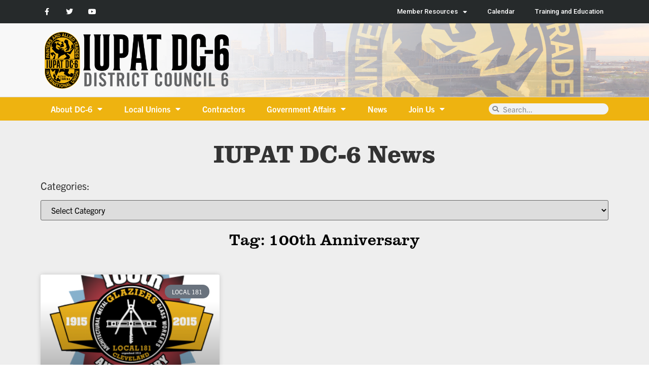

--- FILE ---
content_type: text/html; charset=UTF-8
request_url: https://iupat-dc6.org/tag/100th-anniversary/
body_size: 38140
content:
<!doctype html>
<html lang="en-US">
<head>
	<meta charset="UTF-8">
<script>
var gform;gform||(document.addEventListener("gform_main_scripts_loaded",function(){gform.scriptsLoaded=!0}),document.addEventListener("gform/theme/scripts_loaded",function(){gform.themeScriptsLoaded=!0}),window.addEventListener("DOMContentLoaded",function(){gform.domLoaded=!0}),gform={domLoaded:!1,scriptsLoaded:!1,themeScriptsLoaded:!1,isFormEditor:()=>"function"==typeof InitializeEditor,callIfLoaded:function(o){return!(!gform.domLoaded||!gform.scriptsLoaded||!gform.themeScriptsLoaded&&!gform.isFormEditor()||(gform.isFormEditor()&&console.warn("The use of gform.initializeOnLoaded() is deprecated in the form editor context and will be removed in Gravity Forms 3.1."),o(),0))},initializeOnLoaded:function(o){gform.callIfLoaded(o)||(document.addEventListener("gform_main_scripts_loaded",()=>{gform.scriptsLoaded=!0,gform.callIfLoaded(o)}),document.addEventListener("gform/theme/scripts_loaded",()=>{gform.themeScriptsLoaded=!0,gform.callIfLoaded(o)}),window.addEventListener("DOMContentLoaded",()=>{gform.domLoaded=!0,gform.callIfLoaded(o)}))},hooks:{action:{},filter:{}},addAction:function(o,r,e,t){gform.addHook("action",o,r,e,t)},addFilter:function(o,r,e,t){gform.addHook("filter",o,r,e,t)},doAction:function(o){gform.doHook("action",o,arguments)},applyFilters:function(o){return gform.doHook("filter",o,arguments)},removeAction:function(o,r){gform.removeHook("action",o,r)},removeFilter:function(o,r,e){gform.removeHook("filter",o,r,e)},addHook:function(o,r,e,t,n){null==gform.hooks[o][r]&&(gform.hooks[o][r]=[]);var d=gform.hooks[o][r];null==n&&(n=r+"_"+d.length),gform.hooks[o][r].push({tag:n,callable:e,priority:t=null==t?10:t})},doHook:function(r,o,e){var t;if(e=Array.prototype.slice.call(e,1),null!=gform.hooks[r][o]&&((o=gform.hooks[r][o]).sort(function(o,r){return o.priority-r.priority}),o.forEach(function(o){"function"!=typeof(t=o.callable)&&(t=window[t]),"action"==r?t.apply(null,e):e[0]=t.apply(null,e)})),"filter"==r)return e[0]},removeHook:function(o,r,t,n){var e;null!=gform.hooks[o][r]&&(e=(e=gform.hooks[o][r]).filter(function(o,r,e){return!!(null!=n&&n!=o.tag||null!=t&&t!=o.priority)}),gform.hooks[o][r]=e)}});
</script>

	<meta name="viewport" content="width=device-width, initial-scale=1">
	<link rel="profile" href="https://gmpg.org/xfn/11">
	<meta name='robots' content='index, follow, max-image-preview:large, max-snippet:-1, max-video-preview:-1' />
	<style>img:is([sizes="auto" i], [sizes^="auto," i]) { contain-intrinsic-size: 3000px 1500px }</style>
	
	<!-- This site is optimized with the Yoast SEO plugin v24.7 - https://yoast.com/wordpress/plugins/seo/ -->
	<title>100th Anniversary Archives - IUPAT District Council 6</title>
	<link rel="canonical" href="https://iupat-dc6.org/tag/100th-anniversary/" />
	<meta property="og:locale" content="en_US" />
	<meta property="og:type" content="article" />
	<meta property="og:title" content="100th Anniversary Archives - IUPAT District Council 6" />
	<meta property="og:url" content="https://iupat-dc6.org/tag/100th-anniversary/" />
	<meta property="og:site_name" content="IUPAT District Council 6" />
	<meta name="twitter:card" content="summary_large_image" />
	<meta name="twitter:site" content="@iupatdc6" />
	<script type="application/ld+json" class="yoast-schema-graph">{"@context":"https://schema.org","@graph":[{"@type":"CollectionPage","@id":"https://iupat-dc6.org/tag/100th-anniversary/","url":"https://iupat-dc6.org/tag/100th-anniversary/","name":"100th Anniversary Archives - IUPAT District Council 6","isPartOf":{"@id":"https://iupat-dc6.org/#website"},"primaryImageOfPage":{"@id":"https://iupat-dc6.org/tag/100th-anniversary/#primaryimage"},"image":{"@id":"https://iupat-dc6.org/tag/100th-anniversary/#primaryimage"},"thumbnailUrl":"https://iupat-dc6.org/wp-content/uploads/2015/03/Glaziers-Local-181-logo_100th_Ann.png","breadcrumb":{"@id":"https://iupat-dc6.org/tag/100th-anniversary/#breadcrumb"},"inLanguage":"en-US"},{"@type":"ImageObject","inLanguage":"en-US","@id":"https://iupat-dc6.org/tag/100th-anniversary/#primaryimage","url":"https://iupat-dc6.org/wp-content/uploads/2015/03/Glaziers-Local-181-logo_100th_Ann.png","contentUrl":"https://iupat-dc6.org/wp-content/uploads/2015/03/Glaziers-Local-181-logo_100th_Ann.png","width":800,"height":684},{"@type":"BreadcrumbList","@id":"https://iupat-dc6.org/tag/100th-anniversary/#breadcrumb","itemListElement":[{"@type":"ListItem","position":1,"name":"Home","item":"https://iupat-dc6.org/"},{"@type":"ListItem","position":2,"name":"100th Anniversary"}]},{"@type":"WebSite","@id":"https://iupat-dc6.org/#website","url":"https://iupat-dc6.org/","name":"IUPAT District Council 6","description":"DC-6 is a union construction trade organization representing workers in the Finishing Trades throughout Ohio and Central Kentucky","publisher":{"@id":"https://iupat-dc6.org/#organization"},"potentialAction":[{"@type":"SearchAction","target":{"@type":"EntryPoint","urlTemplate":"https://iupat-dc6.org/?s={search_term_string}"},"query-input":{"@type":"PropertyValueSpecification","valueRequired":true,"valueName":"search_term_string"}}],"inLanguage":"en-US"},{"@type":"Organization","@id":"https://iupat-dc6.org/#organization","name":"IUPAT District Council 6","url":"https://iupat-dc6.org/","logo":{"@type":"ImageObject","inLanguage":"en-US","@id":"https://iupat-dc6.org/#/schema/logo/image/","url":"https://iupat-dc6.org/wp-content/uploads/2014/05/DC-6-Logo-4C-w-text.png","contentUrl":"https://iupat-dc6.org/wp-content/uploads/2014/05/DC-6-Logo-4C-w-text.png","width":159,"height":125,"caption":"IUPAT District Council 6"},"image":{"@id":"https://iupat-dc6.org/#/schema/logo/image/"},"sameAs":["https://www.facebook.com/iupatdc6","https://x.com/iupatdc6","https://www.youtube.com/channel/UCxvkB4PBIqjh4-xqyorF8Hg"]}]}</script>
	<!-- / Yoast SEO plugin. -->


<link rel='dns-prefetch' href='//fonts.googleapis.com' />
<link rel="alternate" type="application/rss+xml" title="IUPAT District Council 6 &raquo; Feed" href="https://iupat-dc6.org/feed/" />
<link rel="alternate" type="application/rss+xml" title="IUPAT District Council 6 &raquo; Comments Feed" href="https://iupat-dc6.org/comments/feed/" />
<link rel="alternate" type="text/calendar" title="IUPAT District Council 6 &raquo; iCal Feed" href="https://iupat-dc6.org/events/?ical=1" />
<link rel="alternate" type="application/rss+xml" title="IUPAT District Council 6 &raquo; 100th Anniversary Tag Feed" href="https://iupat-dc6.org/tag/100th-anniversary/feed/" />
<script>
window._wpemojiSettings = {"baseUrl":"https:\/\/s.w.org\/images\/core\/emoji\/15.0.3\/72x72\/","ext":".png","svgUrl":"https:\/\/s.w.org\/images\/core\/emoji\/15.0.3\/svg\/","svgExt":".svg","source":{"concatemoji":"https:\/\/iupat-dc6.org\/wp-includes\/js\/wp-emoji-release.min.js?ver=0f2157d8f93c31e199fa6dd5ad3c63e2"}};
/*! This file is auto-generated */
!function(i,n){var o,s,e;function c(e){try{var t={supportTests:e,timestamp:(new Date).valueOf()};sessionStorage.setItem(o,JSON.stringify(t))}catch(e){}}function p(e,t,n){e.clearRect(0,0,e.canvas.width,e.canvas.height),e.fillText(t,0,0);var t=new Uint32Array(e.getImageData(0,0,e.canvas.width,e.canvas.height).data),r=(e.clearRect(0,0,e.canvas.width,e.canvas.height),e.fillText(n,0,0),new Uint32Array(e.getImageData(0,0,e.canvas.width,e.canvas.height).data));return t.every(function(e,t){return e===r[t]})}function u(e,t,n){switch(t){case"flag":return n(e,"\ud83c\udff3\ufe0f\u200d\u26a7\ufe0f","\ud83c\udff3\ufe0f\u200b\u26a7\ufe0f")?!1:!n(e,"\ud83c\uddfa\ud83c\uddf3","\ud83c\uddfa\u200b\ud83c\uddf3")&&!n(e,"\ud83c\udff4\udb40\udc67\udb40\udc62\udb40\udc65\udb40\udc6e\udb40\udc67\udb40\udc7f","\ud83c\udff4\u200b\udb40\udc67\u200b\udb40\udc62\u200b\udb40\udc65\u200b\udb40\udc6e\u200b\udb40\udc67\u200b\udb40\udc7f");case"emoji":return!n(e,"\ud83d\udc26\u200d\u2b1b","\ud83d\udc26\u200b\u2b1b")}return!1}function f(e,t,n){var r="undefined"!=typeof WorkerGlobalScope&&self instanceof WorkerGlobalScope?new OffscreenCanvas(300,150):i.createElement("canvas"),a=r.getContext("2d",{willReadFrequently:!0}),o=(a.textBaseline="top",a.font="600 32px Arial",{});return e.forEach(function(e){o[e]=t(a,e,n)}),o}function t(e){var t=i.createElement("script");t.src=e,t.defer=!0,i.head.appendChild(t)}"undefined"!=typeof Promise&&(o="wpEmojiSettingsSupports",s=["flag","emoji"],n.supports={everything:!0,everythingExceptFlag:!0},e=new Promise(function(e){i.addEventListener("DOMContentLoaded",e,{once:!0})}),new Promise(function(t){var n=function(){try{var e=JSON.parse(sessionStorage.getItem(o));if("object"==typeof e&&"number"==typeof e.timestamp&&(new Date).valueOf()<e.timestamp+604800&&"object"==typeof e.supportTests)return e.supportTests}catch(e){}return null}();if(!n){if("undefined"!=typeof Worker&&"undefined"!=typeof OffscreenCanvas&&"undefined"!=typeof URL&&URL.createObjectURL&&"undefined"!=typeof Blob)try{var e="postMessage("+f.toString()+"("+[JSON.stringify(s),u.toString(),p.toString()].join(",")+"));",r=new Blob([e],{type:"text/javascript"}),a=new Worker(URL.createObjectURL(r),{name:"wpTestEmojiSupports"});return void(a.onmessage=function(e){c(n=e.data),a.terminate(),t(n)})}catch(e){}c(n=f(s,u,p))}t(n)}).then(function(e){for(var t in e)n.supports[t]=e[t],n.supports.everything=n.supports.everything&&n.supports[t],"flag"!==t&&(n.supports.everythingExceptFlag=n.supports.everythingExceptFlag&&n.supports[t]);n.supports.everythingExceptFlag=n.supports.everythingExceptFlag&&!n.supports.flag,n.DOMReady=!1,n.readyCallback=function(){n.DOMReady=!0}}).then(function(){return e}).then(function(){var e;n.supports.everything||(n.readyCallback(),(e=n.source||{}).concatemoji?t(e.concatemoji):e.wpemoji&&e.twemoji&&(t(e.twemoji),t(e.wpemoji)))}))}((window,document),window._wpemojiSettings);
</script>
<link rel='stylesheet' id='mec-select2-style-css' href='https://iupat-dc6.org/wp-content/plugins/modern-events-calendar-lite/assets/packages/select2/select2.min.css?ver=6.2.0' media='all' />
<link rel='stylesheet' id='mec-font-icons-css' href='https://iupat-dc6.org/wp-content/plugins/modern-events-calendar-lite/assets/css/iconfonts.css?ver=0f2157d8f93c31e199fa6dd5ad3c63e2' media='all' />
<link rel='stylesheet' id='mec-frontend-style-css' href='https://iupat-dc6.org/wp-content/plugins/modern-events-calendar-lite/assets/css/frontend.min.css?ver=6.2.0' media='all' />
<link rel='stylesheet' id='mec-tooltip-style-css' href='https://iupat-dc6.org/wp-content/plugins/modern-events-calendar-lite/assets/packages/tooltip/tooltip.css?ver=0f2157d8f93c31e199fa6dd5ad3c63e2' media='all' />
<link rel='stylesheet' id='mec-tooltip-shadow-style-css' href='https://iupat-dc6.org/wp-content/plugins/modern-events-calendar-lite/assets/packages/tooltip/tooltipster-sideTip-shadow.min.css?ver=0f2157d8f93c31e199fa6dd5ad3c63e2' media='all' />
<link rel='stylesheet' id='featherlight-css' href='https://iupat-dc6.org/wp-content/plugins/modern-events-calendar-lite/assets/packages/featherlight/featherlight.css?ver=0f2157d8f93c31e199fa6dd5ad3c63e2' media='all' />
<link rel='stylesheet' id='mec-google-fonts-css' href='//fonts.googleapis.com/css?family=Montserrat%3A400%2C700%7CRoboto%3A100%2C300%2C400%2C700&#038;ver=0f2157d8f93c31e199fa6dd5ad3c63e2' media='all' />
<link rel='stylesheet' id='mec-lity-style-css' href='https://iupat-dc6.org/wp-content/plugins/modern-events-calendar-lite/assets/packages/lity/lity.min.css?ver=0f2157d8f93c31e199fa6dd5ad3c63e2' media='all' />
<link rel='stylesheet' id='mec-general-calendar-style-css' href='https://iupat-dc6.org/wp-content/plugins/modern-events-calendar-lite/assets/css/mec-general-calendar.css?ver=0f2157d8f93c31e199fa6dd5ad3c63e2' media='all' />
<style id='wp-emoji-styles-inline-css'>

	img.wp-smiley, img.emoji {
		display: inline !important;
		border: none !important;
		box-shadow: none !important;
		height: 1em !important;
		width: 1em !important;
		margin: 0 0.07em !important;
		vertical-align: -0.1em !important;
		background: none !important;
		padding: 0 !important;
	}
</style>
<link rel='stylesheet' id='wp-block-library-css' href='https://iupat-dc6.org/wp-includes/css/dist/block-library/style.min.css?ver=0f2157d8f93c31e199fa6dd5ad3c63e2' media='all' />
<style id='classic-theme-styles-inline-css'>
/*! This file is auto-generated */
.wp-block-button__link{color:#fff;background-color:#32373c;border-radius:9999px;box-shadow:none;text-decoration:none;padding:calc(.667em + 2px) calc(1.333em + 2px);font-size:1.125em}.wp-block-file__button{background:#32373c;color:#fff;text-decoration:none}
</style>
<style id='global-styles-inline-css'>
:root{--wp--preset--aspect-ratio--square: 1;--wp--preset--aspect-ratio--4-3: 4/3;--wp--preset--aspect-ratio--3-4: 3/4;--wp--preset--aspect-ratio--3-2: 3/2;--wp--preset--aspect-ratio--2-3: 2/3;--wp--preset--aspect-ratio--16-9: 16/9;--wp--preset--aspect-ratio--9-16: 9/16;--wp--preset--color--black: #000000;--wp--preset--color--cyan-bluish-gray: #abb8c3;--wp--preset--color--white: #ffffff;--wp--preset--color--pale-pink: #f78da7;--wp--preset--color--vivid-red: #cf2e2e;--wp--preset--color--luminous-vivid-orange: #ff6900;--wp--preset--color--luminous-vivid-amber: #fcb900;--wp--preset--color--light-green-cyan: #7bdcb5;--wp--preset--color--vivid-green-cyan: #00d084;--wp--preset--color--pale-cyan-blue: #8ed1fc;--wp--preset--color--vivid-cyan-blue: #0693e3;--wp--preset--color--vivid-purple: #9b51e0;--wp--preset--gradient--vivid-cyan-blue-to-vivid-purple: linear-gradient(135deg,rgba(6,147,227,1) 0%,rgb(155,81,224) 100%);--wp--preset--gradient--light-green-cyan-to-vivid-green-cyan: linear-gradient(135deg,rgb(122,220,180) 0%,rgb(0,208,130) 100%);--wp--preset--gradient--luminous-vivid-amber-to-luminous-vivid-orange: linear-gradient(135deg,rgba(252,185,0,1) 0%,rgba(255,105,0,1) 100%);--wp--preset--gradient--luminous-vivid-orange-to-vivid-red: linear-gradient(135deg,rgba(255,105,0,1) 0%,rgb(207,46,46) 100%);--wp--preset--gradient--very-light-gray-to-cyan-bluish-gray: linear-gradient(135deg,rgb(238,238,238) 0%,rgb(169,184,195) 100%);--wp--preset--gradient--cool-to-warm-spectrum: linear-gradient(135deg,rgb(74,234,220) 0%,rgb(151,120,209) 20%,rgb(207,42,186) 40%,rgb(238,44,130) 60%,rgb(251,105,98) 80%,rgb(254,248,76) 100%);--wp--preset--gradient--blush-light-purple: linear-gradient(135deg,rgb(255,206,236) 0%,rgb(152,150,240) 100%);--wp--preset--gradient--blush-bordeaux: linear-gradient(135deg,rgb(254,205,165) 0%,rgb(254,45,45) 50%,rgb(107,0,62) 100%);--wp--preset--gradient--luminous-dusk: linear-gradient(135deg,rgb(255,203,112) 0%,rgb(199,81,192) 50%,rgb(65,88,208) 100%);--wp--preset--gradient--pale-ocean: linear-gradient(135deg,rgb(255,245,203) 0%,rgb(182,227,212) 50%,rgb(51,167,181) 100%);--wp--preset--gradient--electric-grass: linear-gradient(135deg,rgb(202,248,128) 0%,rgb(113,206,126) 100%);--wp--preset--gradient--midnight: linear-gradient(135deg,rgb(2,3,129) 0%,rgb(40,116,252) 100%);--wp--preset--font-size--small: 13px;--wp--preset--font-size--medium: 20px;--wp--preset--font-size--large: 36px;--wp--preset--font-size--x-large: 42px;--wp--preset--spacing--20: 0.44rem;--wp--preset--spacing--30: 0.67rem;--wp--preset--spacing--40: 1rem;--wp--preset--spacing--50: 1.5rem;--wp--preset--spacing--60: 2.25rem;--wp--preset--spacing--70: 3.38rem;--wp--preset--spacing--80: 5.06rem;--wp--preset--shadow--natural: 6px 6px 9px rgba(0, 0, 0, 0.2);--wp--preset--shadow--deep: 12px 12px 50px rgba(0, 0, 0, 0.4);--wp--preset--shadow--sharp: 6px 6px 0px rgba(0, 0, 0, 0.2);--wp--preset--shadow--outlined: 6px 6px 0px -3px rgba(255, 255, 255, 1), 6px 6px rgba(0, 0, 0, 1);--wp--preset--shadow--crisp: 6px 6px 0px rgba(0, 0, 0, 1);}:where(.is-layout-flex){gap: 0.5em;}:where(.is-layout-grid){gap: 0.5em;}body .is-layout-flex{display: flex;}.is-layout-flex{flex-wrap: wrap;align-items: center;}.is-layout-flex > :is(*, div){margin: 0;}body .is-layout-grid{display: grid;}.is-layout-grid > :is(*, div){margin: 0;}:where(.wp-block-columns.is-layout-flex){gap: 2em;}:where(.wp-block-columns.is-layout-grid){gap: 2em;}:where(.wp-block-post-template.is-layout-flex){gap: 1.25em;}:where(.wp-block-post-template.is-layout-grid){gap: 1.25em;}.has-black-color{color: var(--wp--preset--color--black) !important;}.has-cyan-bluish-gray-color{color: var(--wp--preset--color--cyan-bluish-gray) !important;}.has-white-color{color: var(--wp--preset--color--white) !important;}.has-pale-pink-color{color: var(--wp--preset--color--pale-pink) !important;}.has-vivid-red-color{color: var(--wp--preset--color--vivid-red) !important;}.has-luminous-vivid-orange-color{color: var(--wp--preset--color--luminous-vivid-orange) !important;}.has-luminous-vivid-amber-color{color: var(--wp--preset--color--luminous-vivid-amber) !important;}.has-light-green-cyan-color{color: var(--wp--preset--color--light-green-cyan) !important;}.has-vivid-green-cyan-color{color: var(--wp--preset--color--vivid-green-cyan) !important;}.has-pale-cyan-blue-color{color: var(--wp--preset--color--pale-cyan-blue) !important;}.has-vivid-cyan-blue-color{color: var(--wp--preset--color--vivid-cyan-blue) !important;}.has-vivid-purple-color{color: var(--wp--preset--color--vivid-purple) !important;}.has-black-background-color{background-color: var(--wp--preset--color--black) !important;}.has-cyan-bluish-gray-background-color{background-color: var(--wp--preset--color--cyan-bluish-gray) !important;}.has-white-background-color{background-color: var(--wp--preset--color--white) !important;}.has-pale-pink-background-color{background-color: var(--wp--preset--color--pale-pink) !important;}.has-vivid-red-background-color{background-color: var(--wp--preset--color--vivid-red) !important;}.has-luminous-vivid-orange-background-color{background-color: var(--wp--preset--color--luminous-vivid-orange) !important;}.has-luminous-vivid-amber-background-color{background-color: var(--wp--preset--color--luminous-vivid-amber) !important;}.has-light-green-cyan-background-color{background-color: var(--wp--preset--color--light-green-cyan) !important;}.has-vivid-green-cyan-background-color{background-color: var(--wp--preset--color--vivid-green-cyan) !important;}.has-pale-cyan-blue-background-color{background-color: var(--wp--preset--color--pale-cyan-blue) !important;}.has-vivid-cyan-blue-background-color{background-color: var(--wp--preset--color--vivid-cyan-blue) !important;}.has-vivid-purple-background-color{background-color: var(--wp--preset--color--vivid-purple) !important;}.has-black-border-color{border-color: var(--wp--preset--color--black) !important;}.has-cyan-bluish-gray-border-color{border-color: var(--wp--preset--color--cyan-bluish-gray) !important;}.has-white-border-color{border-color: var(--wp--preset--color--white) !important;}.has-pale-pink-border-color{border-color: var(--wp--preset--color--pale-pink) !important;}.has-vivid-red-border-color{border-color: var(--wp--preset--color--vivid-red) !important;}.has-luminous-vivid-orange-border-color{border-color: var(--wp--preset--color--luminous-vivid-orange) !important;}.has-luminous-vivid-amber-border-color{border-color: var(--wp--preset--color--luminous-vivid-amber) !important;}.has-light-green-cyan-border-color{border-color: var(--wp--preset--color--light-green-cyan) !important;}.has-vivid-green-cyan-border-color{border-color: var(--wp--preset--color--vivid-green-cyan) !important;}.has-pale-cyan-blue-border-color{border-color: var(--wp--preset--color--pale-cyan-blue) !important;}.has-vivid-cyan-blue-border-color{border-color: var(--wp--preset--color--vivid-cyan-blue) !important;}.has-vivid-purple-border-color{border-color: var(--wp--preset--color--vivid-purple) !important;}.has-vivid-cyan-blue-to-vivid-purple-gradient-background{background: var(--wp--preset--gradient--vivid-cyan-blue-to-vivid-purple) !important;}.has-light-green-cyan-to-vivid-green-cyan-gradient-background{background: var(--wp--preset--gradient--light-green-cyan-to-vivid-green-cyan) !important;}.has-luminous-vivid-amber-to-luminous-vivid-orange-gradient-background{background: var(--wp--preset--gradient--luminous-vivid-amber-to-luminous-vivid-orange) !important;}.has-luminous-vivid-orange-to-vivid-red-gradient-background{background: var(--wp--preset--gradient--luminous-vivid-orange-to-vivid-red) !important;}.has-very-light-gray-to-cyan-bluish-gray-gradient-background{background: var(--wp--preset--gradient--very-light-gray-to-cyan-bluish-gray) !important;}.has-cool-to-warm-spectrum-gradient-background{background: var(--wp--preset--gradient--cool-to-warm-spectrum) !important;}.has-blush-light-purple-gradient-background{background: var(--wp--preset--gradient--blush-light-purple) !important;}.has-blush-bordeaux-gradient-background{background: var(--wp--preset--gradient--blush-bordeaux) !important;}.has-luminous-dusk-gradient-background{background: var(--wp--preset--gradient--luminous-dusk) !important;}.has-pale-ocean-gradient-background{background: var(--wp--preset--gradient--pale-ocean) !important;}.has-electric-grass-gradient-background{background: var(--wp--preset--gradient--electric-grass) !important;}.has-midnight-gradient-background{background: var(--wp--preset--gradient--midnight) !important;}.has-small-font-size{font-size: var(--wp--preset--font-size--small) !important;}.has-medium-font-size{font-size: var(--wp--preset--font-size--medium) !important;}.has-large-font-size{font-size: var(--wp--preset--font-size--large) !important;}.has-x-large-font-size{font-size: var(--wp--preset--font-size--x-large) !important;}
:where(.wp-block-post-template.is-layout-flex){gap: 1.25em;}:where(.wp-block-post-template.is-layout-grid){gap: 1.25em;}
:where(.wp-block-columns.is-layout-flex){gap: 2em;}:where(.wp-block-columns.is-layout-grid){gap: 2em;}
:root :where(.wp-block-pullquote){font-size: 1.5em;line-height: 1.6;}
</style>
<link rel='stylesheet' id='agile-store-locator-init-css' href='https://iupat-dc6.org/wp-content/plugins/agile-store-locator/public/css/init.css?ver=4.8.22' media='all' />
<link rel='stylesheet' id='pb_animate-css' href='https://iupat-dc6.org/wp-content/plugins/ays-popup-box/public/css/animate.css?ver=5.2.2' media='all' />
<link rel='stylesheet' id='embedpress-style-css' href='https://iupat-dc6.org/wp-content/plugins/embedpress/assets/css/embedpress.css?ver=0f2157d8f93c31e199fa6dd5ad3c63e2' media='all' />
<link rel='stylesheet' id='searchandfilter-css' href='https://iupat-dc6.org/wp-content/plugins/search-filter/style.css?ver=1' media='all' />
<link rel='stylesheet' id='dashicons-css' href='https://iupat-dc6.org/wp-includes/css/dashicons.min.css?ver=0f2157d8f93c31e199fa6dd5ad3c63e2' media='all' />
<link rel='stylesheet' id='hello-elementor-css' href='https://iupat-dc6.org/wp-content/themes/hello-elementor/style.min.css?ver=2.7.1' media='all' />
<link rel='stylesheet' id='hello-elementor-theme-style-css' href='https://iupat-dc6.org/wp-content/themes/hello-elementor/theme.min.css?ver=2.7.1' media='all' />
<link rel='stylesheet' id='elementor-icons-css' href='https://iupat-dc6.org/wp-content/plugins/elementor/assets/lib/eicons/css/elementor-icons.min.css?ver=5.20.0' media='all' />
<link rel='stylesheet' id='elementor-frontend-css' href='https://iupat-dc6.org/wp-content/plugins/elementor/assets/css/frontend-lite.min.css?ver=3.13.3' media='all' />
<link rel='stylesheet' id='swiper-css' href='https://iupat-dc6.org/wp-content/plugins/elementor/assets/lib/swiper/css/swiper.min.css?ver=5.3.6' media='all' />
<link rel='stylesheet' id='elementor-post-4309-css' href='https://iupat-dc6.org/wp-content/uploads/elementor/css/post-4309.css?ver=1685103621' media='all' />
<link rel='stylesheet' id='-sl-bootstrap-css' href='https://iupat-dc6.org/wp-content/plugins/agile-store-locator/public/css/sl-bootstrap.css' media='all' />
<link rel='stylesheet' id='elementor-pro-css' href='https://iupat-dc6.org/wp-content/plugins/elementor-pro/assets/css/frontend-lite.min.css?ver=3.13.2' media='all' />
<link rel='stylesheet' id='elementor-post-4333-css' href='https://iupat-dc6.org/wp-content/uploads/elementor/css/post-4333.css?ver=1685455983' media='all' />
<link rel='stylesheet' id='elementor-post-4652-css' href='https://iupat-dc6.org/wp-content/uploads/elementor/css/post-4652.css?ver=1685106887' media='all' />
<link rel='stylesheet' id='elementor-post-5391-css' href='https://iupat-dc6.org/wp-content/uploads/elementor/css/post-5391.css?ver=1685103648' media='all' />
<style id='akismet-widget-style-inline-css'>

			.a-stats {
				--akismet-color-mid-green: #357b49;
				--akismet-color-white: #fff;
				--akismet-color-light-grey: #f6f7f7;

				max-width: 350px;
				width: auto;
			}

			.a-stats * {
				all: unset;
				box-sizing: border-box;
			}

			.a-stats strong {
				font-weight: 600;
			}

			.a-stats a.a-stats__link,
			.a-stats a.a-stats__link:visited,
			.a-stats a.a-stats__link:active {
				background: var(--akismet-color-mid-green);
				border: none;
				box-shadow: none;
				border-radius: 8px;
				color: var(--akismet-color-white);
				cursor: pointer;
				display: block;
				font-family: -apple-system, BlinkMacSystemFont, 'Segoe UI', 'Roboto', 'Oxygen-Sans', 'Ubuntu', 'Cantarell', 'Helvetica Neue', sans-serif;
				font-weight: 500;
				padding: 12px;
				text-align: center;
				text-decoration: none;
				transition: all 0.2s ease;
			}

			/* Extra specificity to deal with TwentyTwentyOne focus style */
			.widget .a-stats a.a-stats__link:focus {
				background: var(--akismet-color-mid-green);
				color: var(--akismet-color-white);
				text-decoration: none;
			}

			.a-stats a.a-stats__link:hover {
				filter: brightness(110%);
				box-shadow: 0 4px 12px rgba(0, 0, 0, 0.06), 0 0 2px rgba(0, 0, 0, 0.16);
			}

			.a-stats .count {
				color: var(--akismet-color-white);
				display: block;
				font-size: 1.5em;
				line-height: 1.4;
				padding: 0 13px;
				white-space: nowrap;
			}
		
</style>
<link rel='stylesheet' id='eael-general-css' href='https://iupat-dc6.org/wp-content/plugins/essential-addons-for-elementor-lite/assets/front-end/css/view/general.min.css?ver=5.7.3' media='all' />
<link rel='stylesheet' id='google-fonts-1-css' href='https://fonts.googleapis.com/css?family=Roboto%3A100%2C100italic%2C200%2C200italic%2C300%2C300italic%2C400%2C400italic%2C500%2C500italic%2C600%2C600italic%2C700%2C700italic%2C800%2C800italic%2C900%2C900italic%7CLibre+Franklin%3A100%2C100italic%2C200%2C200italic%2C300%2C300italic%2C400%2C400italic%2C500%2C500italic%2C600%2C600italic%2C700%2C700italic%2C800%2C800italic%2C900%2C900italic&#038;display=auto&#038;ver=0f2157d8f93c31e199fa6dd5ad3c63e2' media='all' />
<link rel='stylesheet' id='elementor-icons-shared-0-css' href='https://iupat-dc6.org/wp-content/plugins/elementor/assets/lib/font-awesome/css/fontawesome.min.css?ver=5.15.3' media='all' />
<link rel='stylesheet' id='elementor-icons-fa-brands-css' href='https://iupat-dc6.org/wp-content/plugins/elementor/assets/lib/font-awesome/css/brands.min.css?ver=5.15.3' media='all' />
<link rel='stylesheet' id='elementor-icons-fa-solid-css' href='https://iupat-dc6.org/wp-content/plugins/elementor/assets/lib/font-awesome/css/solid.min.css?ver=5.15.3' media='all' />
<link rel="preconnect" href="https://fonts.gstatic.com/" crossorigin><script src="https://iupat-dc6.org/wp-includes/js/jquery/jquery.min.js?ver=3.7.1" id="jquery-core-js"></script>
<script src="https://iupat-dc6.org/wp-includes/js/jquery/jquery-migrate.min.js?ver=3.4.1" id="jquery-migrate-js"></script>
<script src="https://iupat-dc6.org/wp-content/plugins/modern-events-calendar-lite/assets/js/mec-general-calendar.js?ver=6.2.0" id="mec-general-calendar-script-js"></script>
<script id="mec-frontend-script-js-extra">
var mecdata = {"day":"day","days":"days","hour":"hour","hours":"hours","minute":"minute","minutes":"minutes","second":"second","seconds":"seconds","elementor_edit_mode":"no","recapcha_key":"","ajax_url":"https:\/\/iupat-dc6.org\/wp-admin\/admin-ajax.php","fes_nonce":"6b2b978658","current_year":"2026","current_month":"01","datepicker_format":"yy-mm-dd&Y-m-d"};
</script>
<script src="https://iupat-dc6.org/wp-content/plugins/modern-events-calendar-lite/assets/js/frontend.js?ver=6.2.0" id="mec-frontend-script-js"></script>
<script src="https://iupat-dc6.org/wp-content/plugins/modern-events-calendar-lite/assets/js/events.js?ver=6.2.0" id="mec-events-script-js"></script>
<script id="ays-pb-js-extra">
var pbLocalizeObj = {"ajax":"https:\/\/iupat-dc6.org\/wp-admin\/admin-ajax.php","seconds":"seconds","thisWillClose":"This will close in","icons":{"close_icon":"<svg class=\"ays_pb_material_close_icon\" xmlns=\"https:\/\/www.w3.org\/2000\/svg\" height=\"36px\" viewBox=\"0 0 24 24\" width=\"36px\" fill=\"#000000\" alt=\"Pop-up Close\"><path d=\"M0 0h24v24H0z\" fill=\"none\"\/><path d=\"M19 6.41L17.59 5 12 10.59 6.41 5 5 6.41 10.59 12 5 17.59 6.41 19 12 13.41 17.59 19 19 17.59 13.41 12z\"\/><\/svg>","close_circle_icon":"<svg class=\"ays_pb_material_close_circle_icon\" xmlns=\"https:\/\/www.w3.org\/2000\/svg\" height=\"24\" viewBox=\"0 0 24 24\" width=\"36\" alt=\"Pop-up Close\"><path d=\"M0 0h24v24H0z\" fill=\"none\"\/><path d=\"M12 2C6.47 2 2 6.47 2 12s4.47 10 10 10 10-4.47 10-10S17.53 2 12 2zm5 13.59L15.59 17 12 13.41 8.41 17 7 15.59 10.59 12 7 8.41 8.41 7 12 10.59 15.59 7 17 8.41 13.41 12 17 15.59z\"\/><\/svg>","volume_up_icon":"<svg class=\"ays_pb_fa_volume\" xmlns=\"https:\/\/www.w3.org\/2000\/svg\" height=\"24\" viewBox=\"0 0 24 24\" width=\"36\"><path d=\"M0 0h24v24H0z\" fill=\"none\"\/><path d=\"M3 9v6h4l5 5V4L7 9H3zm13.5 3c0-1.77-1.02-3.29-2.5-4.03v8.05c1.48-.73 2.5-2.25 2.5-4.02zM14 3.23v2.06c2.89.86 5 3.54 5 6.71s-2.11 5.85-5 6.71v2.06c4.01-.91 7-4.49 7-8.77s-2.99-7.86-7-8.77z\"\/><\/svg>","volume_mute_icon":"<svg xmlns=\"https:\/\/www.w3.org\/2000\/svg\" height=\"24\" viewBox=\"0 0 24 24\" width=\"24\"><path d=\"M0 0h24v24H0z\" fill=\"none\"\/><path d=\"M7 9v6h4l5 5V4l-5 5H7z\"\/><\/svg>"}};
</script>
<script src="https://iupat-dc6.org/wp-content/plugins/ays-popup-box/public/js/ays-pb-public.js?ver=5.2.2" id="ays-pb-js"></script>
<script src="https://iupat-dc6.org/wp-content/plugins/e2pdf/js/e2pdf.frontend.js?ver=1.25.15" id="js/e2pdf.frontend-js"></script>
<link rel="https://api.w.org/" href="https://iupat-dc6.org/wp-json/" /><link rel="alternate" title="JSON" type="application/json" href="https://iupat-dc6.org/wp-json/wp/v2/tags/10" /><link rel="EditURI" type="application/rsd+xml" title="RSD" href="https://iupat-dc6.org/xmlrpc.php?rsd" />

<meta name="tec-api-version" content="v1"><meta name="tec-api-origin" content="https://iupat-dc6.org"><link rel="alternate" href="https://iupat-dc6.org/wp-json/tribe/events/v1/events/?tags=100th-anniversary" /><meta name="generator" content="Elementor 3.13.3; features: e_dom_optimization, e_optimized_css_loading, a11y_improvements, additional_custom_breakpoints; settings: css_print_method-external, google_font-enabled, font_display-auto">
<link rel="stylesheet" href="https://use.typekit.net/okc4mmd.css">
<script type="text/javascript">
function asl_event_hook(_event) {
   
  if(_event.type == 'load' || _event.type == 'beforeclear') {
    
    asl_view.prop_filter = {type: 'collect', title: '1'};
    asl_view.refreshView();
  }
}
</script>
<script type="text/javascript"> 
 
jQuery(document).ready(function() {
    jQuery('#btn-back').on('click', function() {
      window.history.go(-1); 
      return false;
    });
});
 
</script>
<!-- Google tag (gtag.js) -->
<script async src="https://www.googletagmanager.com/gtag/js?id=G-3TN2WZ1D69"></script>
<script>
  window.dataLayer = window.dataLayer || [];
  function gtag(){dataLayer.push(arguments);}
  gtag('js', new Date());

  gtag('config', 'G-3TN2WZ1D69');
</script>
<link rel="icon" href="https://iupat-dc6.org/wp-content/uploads/2023/05/cropped-favicon-32x32.png" sizes="32x32" />
<link rel="icon" href="https://iupat-dc6.org/wp-content/uploads/2023/05/cropped-favicon-192x192.png" sizes="192x192" />
<link rel="apple-touch-icon" href="https://iupat-dc6.org/wp-content/uploads/2023/05/cropped-favicon-180x180.png" />
<meta name="msapplication-TileImage" content="https://iupat-dc6.org/wp-content/uploads/2023/05/cropped-favicon-270x270.png" />
		<style id="wp-custom-css">
			/* ASL store locator */
a.btn.btn-asl.s-direction {
    display: none;
}



.addr-loc > ul > li > a {
    font-family: 'trade-gothic-next'!important;
}

.asl-cont.asl-bg-0 *::-webkit-scrollbar-thumb{
	background:#eeb310!important;
}

.asl-cont.asl-bg-0 .sl-main-cont .asl-filter-sec .asl-filter-cont .asl-filter-list ul li.c-actv a, .asl-cont.asl-bg-0 .sl-main-cont .asl-filter-sec .asl-filter-cont .asl-filter-list ul li.c-actv a:hover{
	color:#fff!important;
}
.asl-cont.asl-bg-0 .sl-main-cont .asl-filter-sec .asl-filter-cont .asl-filter-list ul li.c-actv a{
	color:#fff!important;
}
.asl-cont.asl-bg-0 .sl-main-cont .asl-filter-sec .asl-filter-cont .asl-filter-list ul li a:hover{
	color:#eeb310!important;
}
.asl-cont.asl-bg-0 .sl-main-cont .asl-filter-sec .asl-filter-cont .asl-filter-list ul li.c-actv a{
	background:#eeb310!important;
}

.asl-cont.asl-bg-0 .sl-main-cont .asl-filter-sec .asl-filter-cont .sl-sec-title a{
Background-color:#EEB310!important;
}

.asl-cont .sl-main-cont .asl-filter-sec .asl-filter-cont .asl-filter-list ul li a{
Font-family:'trade-gothic-next'!important;
}

.asl-cont.asl-bg-0 .sl-main-cont .btn.btn-asl{
Background-color:#EEB310!important;
color:#000000!important;}


.asl-cont .sl-main-cont .asl-panel-inner .sl-main-cont-box ul.sl-list li.sl-item .sl-addr-sec .sl-cat-tag ul li {
Font-family:'trade-gothic-next'!important;
}


.asl-cont .sl-main-cont .asl-panel-inner .sl-main-cont-box ul.sl-list li.sl-item .sl-addr-sec .addr-loc ul li span {
Font-family:'trade-gothic-next'!important;
}


.asl-cont .icon-mobile-1:before {
color:#EEB310!important;
}

.asl-cont .icon-address-card-o:before{
color:#EEB310!important;
}
.asl-cont.asl-bg-0 .sl-main-cont .asl-panel-inner .sl-main-cont-box ul.sl-list li.sl-item .sl-addr-sec h3{
	color:#000000!important;
}
.asl-cont.asl-bg-0 .sl-main-cont .asl-panel-inner .asl-filter-tabs .nav .nav-item .badge-light{
	color:#000000!important;
}
.asl-cont .sl-main-cont .asl-panel-inner .asl-addr-search .form-control{
	font-family:'trade-gothic-next'!important;
}
.asl-cont.asl-bg-0 .sl-main-cont .asl-panel-inner .asl-addr-search .sl-search-btn i{
	background:#eeb310!important;
}
.asl-cont.asl-bg-0 .sl-main-cont .asl-panel-inner .asl-filter-tabs .nav .nav-item .nav-link{
	font-family:'trade-gothic-next'!important;
	background-color:#EEB310!important;
}
.asl-cont .sl-main-cont .asl-panel-inner .sl-main-cont-box ul.sl-list li.sl-no-item{
	color:#000000!important;
}
button#asl-btn-search {
    font-family: 'clarendon-urw';
    text-transform: uppercase;
}

.asl-cont.asl-search .adropdown-menu>.active>a, .asl-cont.asl-search .adropdown-menu>.active>a:hover, .asl-cont.asl-search .adropdown-menu>.active>a:focus{
	background-color:#59677B!important;

}
.asl-search .asl-search-cont h3 {
	color:#000000!important;
}

i.asl-geo.icon-direction-outline {
    background-color: #eeb310;
}

#asl-storelocator.storelocator-main.asl-p-cont.container.asl-template-0 .btn.btn-asl {
  background: #eeb310 !important;
}
#asl-storelocator.storelocator-main.asl-p-cont.container.asl-template-0 .infoWindow {
  background-color: #ffffff;
}
#asl-storelocator.storelocator-main.asl-p-cont.container.asl-template-0 .infoWindow .features li {
  color: #808080;
}
#asl-storelocator.storelocator-main.asl-p-cont.container.asl-template-0 .infoWindow h2 {
  color: #000000;
}
#asl-storelocator.storelocator-main.asl-p-cont.container.asl-template-0 .storelocator-panel {
  border: 1px solid #cccccc;
}
#asl-storelocator.storelocator-main.asl-p-cont.container.asl-template-0 .store-locator h4 {
  color: #eeb310;
}
#asl-storelocator.storelocator-main.asl-p-cont.container.asl-template-0 .store-locator .agile-modal-backdrop-in {
  background-color: #000000;
}
#asl-storelocator.storelocator-main.asl-p-cont.container.asl-template-0 .store-locator button.close-directions.close[aria-label="Close"] {
  background: rgba(0,0,0,0) none repeat scroll 0 0;
}
#asl-storelocator.storelocator-main.asl-p-cont.container.asl-template-0 .half-rule {
  border-color: #cccccc;
}
#asl-storelocator.storelocator-main.asl-p-cont.container.asl-template-0 .half-rule-1 {
  border-bottom: 1px solid #dddddd;
}
#asl-storelocator.storelocator-main.asl-bg-0 #asl-map-canv {
  background: #ffffff;
}
#asl-storelocator.storelocator-main.asl-bg-0 #panel,
#asl-storelocator.storelocator-main.asl-bg-0 #asl-list {
  background: #ffffff;
}
#asl-storelocator.storelocator-main.asl-p-cont.asl-bg-0 .map-canvas-outer {
  background: none repeat scroll 0 0 #ffffff;
  border: 1px solid #dddddd;
}
#asl-storelocator.storelocator-main.asl-p-cont.asl-bg-0 .panel-cont button,
#asl-storelocator.storelocator-main.asl-p-cont.asl-bg-0 .panel-cont .btn.btn-asl {
  background-color: #eeb310 !important;
}
#asl-storelocator.storelocator-main.asl-p-cont.asl-bg-0 .panel-inner .item .addr-sec .p-title,
#asl-storelocator.storelocator-main.asl-p-cont.asl-bg-0 .panel-inner .sl-item .addr-sec .p-title {
  color: #eeb310;
}
#asl-storelocator.storelocator-main.asl-p-cont.asl-bg-0 div.arrow-down {
  border-top: 25px solid #ffffff;
}
#asl-storelocator.storelocator-main.asl-p-cont.asl-bg-0 .loading {
  background-color: #ffffff;
  border: 1px solid #cccccc;
}
#asl-storelocator.storelocator-main.asl-p-cont.asl-bg-0 .asl-overlay h1.h1 {
  color: #eeb310;
}
#asl-storelocator.storelocator-main.asl-p-cont.asl-bg-0 .asl-overlay-on-item h1.h1 {
  color: #eeb310;
}
#asl-storelocator.storelocator-main.asl-p-cont.asl-bg-0 body.search-list {
  background: #F8F8F8;
}
#asl-storelocator.storelocator-main.asl-p-cont.asl-bg-0 #panel,
#asl-storelocator.storelocator-main.asl-p-cont.asl-bg-0 #asl-list {
  color: #51493e;
}
#asl-storelocator.storelocator-main.asl-p-cont.asl-bg-0 #panel .s-distance,
#asl-storelocator.storelocator-main.asl-p-cont.asl-bg-0 #asl-list .s-distance {
  color: inherit !important;
}
#asl-storelocator.storelocator-main.asl-p-cont.asl-bg-0 #panel .item-state a,
#asl-storelocator.storelocator-main.asl-p-cont.asl-bg-0 #asl-list .item-state a {
  color: #51493e;
}
#asl-storelocator.storelocator-main.asl-p-cont.asl-bg-0 #panel .item-state a span,
#asl-storelocator.storelocator-main.asl-p-cont.asl-bg-0 #asl-list .item-state a span {
  background: #e1e1e1;
  color: #ffffff;
}
#asl-storelocator.storelocator-main.asl-p-cont.asl-bg-0 #panel .item-state a:hover span,
#asl-storelocator.storelocator-main.asl-p-cont.asl-bg-0 #asl-list .item-state a:hover span {
  background-color: #596784;
  color: #ffffff;
}
#asl-storelocator.storelocator-main.asl-p-cont.asl-bg-0 #panel .item-state a.colisiond span,
#asl-storelocator.storelocator-main.asl-p-cont.asl-bg-0 #asl-list .item-state a.colisiond span {
  background-color: #596784;
  color: #ffffff;
}
#asl-storelocator.storelocator-main.asl-p-cont.asl-bg-0 .store.highlighted .store-inner {
  background-color: #ffffe0;
}
#asl-storelocator.storelocator-main.asl-p-cont.asl-bg-0 .close {
  background: none repeat scroll 0 0 rgba(0,0,0,0);
}
#asl-storelocator.storelocator-main.asl-p-cont.asl-bg-0 .infoBox .categories {
  color: #cccccc;
}
#asl-storelocator.storelocator-main.asl-p-cont.asl-bg-0 .chosen-container-multi .chosen-choices {
  border: 1px solid #cccccc;
  box-shadow: 0 1px 1px rgba(0,0,0,0.075) inset;
}
#asl-storelocator.storelocator-main.asl-p-cont.asl-bg-0 .item,
#asl-storelocator.storelocator-main.asl-p-cont.asl-bg-0 .sl-item {
  background: transparent none repeat scroll 0 0 !important;
  border-bottom: 1px solid #cccccc !important;
}
#asl-storelocator.storelocator-main.asl-p-cont.asl-bg-0 .item .thumb-a img,
#asl-storelocator.storelocator-main.asl-p-cont.asl-bg-0 .sl-item .thumb-a img {
  border: 2px solid #d6dce2;
}
#asl-storelocator.storelocator-main.asl-p-cont.asl-bg-0 .item .thumb-a .photo-count,
#asl-storelocator.storelocator-main.asl-p-cont.asl-bg-0 .sl-item .thumb-a .photo-count {
  background: #6D5B50;
  color: #ffffff;
}
#asl-storelocator.storelocator-main.asl-p-cont.asl-bg-0 .item .s-distance,
#asl-storelocator.storelocator-main.asl-p-cont.asl-bg-0 .sl-item .s-distance {
  color: #000000;
}
#asl-storelocator.storelocator-main.asl-p-cont.asl-bg-0 .item:nth-child(2n),
#asl-storelocator.storelocator-main.asl-p-cont.asl-bg-0 .sl-item:nth-child(2n) {
  background: #fafafa none repeat scroll 0 0 !important;
}
#asl-storelocator.storelocator-main.asl-p-cont.asl-bg-0 .wrapper-container {
  background: #ffffff;
  border: 1px solid #d6dce2;
}
#asl-storelocator.storelocator-main.asl-p-cont.asl-bg-0 .listing-map.list-only {
  background: #ffffff;
  border: 1px solid #d6dce2;
}
#asl-storelocator.storelocator-main.asl-p-cont.asl-bg-0 .item.highlighted,
#asl-storelocator.storelocator-main.asl-p-cont.asl-bg-0 .sl-item.highlighted {
  background: #EEEEEE !important;
}
#asl-storelocator.storelocator-main.asl-p-cont.asl-bg-0 .adropdown-menu>.active>a,
#asl-storelocator.storelocator-main.asl-p-cont.asl-bg-0 .adropdown-menu>.active>a:hover,
#asl-storelocator.storelocator-main.asl-p-cont.asl-bg-0 .adropdown-menu>.active>a:focus {
  background: #eeb310;
}
#asl-storelocator.storelocator-main.asl-p-cont.asl-bg-0 .panel-inner .item .addr-sec .p-title,
#asl-storelocator.storelocator-main.asl-p-cont.asl-bg-0 .panel-inner .sl-item .addr-sec .p-title {
  color: #eeb310;
}
#asl-storelocator.storelocator-main.asl-p-cont.asl-bg-0 button.close-directions.close[aria-label="Close"] {
  background-color: #eeb310;
  color: #ffffff;
}
#asl-storelocator.storelocator-main.asl-p-cont.asl-bg-0 .panel .item,
#asl-storelocator.storelocator-main.asl-p-cont.asl-bg-0 .panel .sl-item {
  border-color: #eeb310;
}
#asl-storelocator.storelocator-main.asl-p-cont.asl-bg-0 .panel .item,
#asl-storelocator.storelocator-main.asl-p-cont.asl-bg-0 .panel .sl-item {
  background: #ffffff !important;
}
#asl-storelocator.storelocator-main.asl-p-cont.asl-bg-0 .item-state .panel .item:nth-child(2n),
#asl-storelocator.storelocator-main.asl-p-cont.asl-bg-0 .item-state .panel .sl-item:nth-child(2n) {
  background: #fafafa none repeat scroll 0 0 !important;
}
#asl-storelocator.storelocator-main.asl-p-cont.asl-bg-0 button.close-directions.close[aria-label="Close"] {
  background: rgba(0,0,0,0) none repeat scroll 0 0;
  color: #cccccc;
}
#asl-storelocator.storelocator-main.asl-p-cont.asl-bg-0 input#auto-complete-search:focus {
  border-color: rgba(0,0,0,0.36);
  box-shadow: inset 0 1px 1px rgba(0,0,0,0.075), 0 0 8px rgba(0,0,0,0.2);
}
#asl-storelocator.storelocator-main.asl-p-cont.asl-bg-0 .col-xs-12.search_filter p:last-child >span,
#asl-storelocator.storelocator-main.asl-p-cont.asl-bg-0 .col-xs-12.search_filter .sl-search-group >span,
#asl-storelocator.storelocator-main.asl-p-cont.asl-bg-0 .col-xs-12.search_filter .asl-store-search >span {
  background: #eeb310 repeat scroll 0 0;
}
#asl-storelocator.storelocator-main.asl-p-cont.asl-bg-0 .col-xs-12.search_filter p:last-child >span i,
#asl-storelocator.storelocator-main.asl-p-cont.asl-bg-0 .col-xs-12.search_filter .sl-search-group >span i,
#asl-storelocator.storelocator-main.asl-p-cont.asl-bg-0 .col-xs-12.search_filter .asl-store-search >span i {
  color: #ffffff;
}
#asl-storelocator.storelocator-main.asl-p-cont.asl-bg-0 .search_filter>p:last-child>span::before,
#asl-storelocator.storelocator-main.asl-p-cont.asl-bg-0 .search_filter>.sl-search-group>span::before {
  border-color: transparent #eeb310 transparent transparent;
}
#asl-storelocator.storelocator-main.asl-p-cont.asl-bg-0 .search_filter>p:first-child {
  color: #eeb310;
}
#asl-storelocator.storelocator-main.asl-p-cont.asl-bg-0 .search_filter .form-control {
  border: 1px solid #cccccc !important;
}
#asl-storelocator.storelocator-main.asl-p-cont.asl-bg-0 .categories_filter .multiselect.adropdown-toggle.style-btn.btn.btn-default {
  color: #808080 !important;
}
#asl-storelocator.storelocator-main.asl-p-cont.asl-bg-0 .slider-selection {
  background: #eeb310 none repeat scroll 0 0 !important;
}
#asl-storelocator.storelocator-main.asl-p-cont.asl-bg-0 .slider-track {
  background: #eeb310 none repeat scroll 0 0 !important;
}
#asl-storelocator.storelocator-main.asl-p-cont.asl-bg-0 .range_filter .rangeFilter .slider.slider-horizontal .slider-track .slider-handle.round {
  background: #ffffff none repeat scroll 0 0;
  border: 1px solid #cccccc;
}
#asl-storelocator.storelocator-main.asl-p-cont.asl-bg-0 .Status_filter input[type="checkbox"]:checked+.radio_btn {
  background: #eeb310 none repeat scroll 0 0;
}
#asl-storelocator.storelocator-main.asl-p-cont.asl-bg-0 .radio_btn {
  background: #ffffff none repeat scroll 0 0;
  border: 1px solid #eeb310;
}
#asl-storelocator.storelocator-main.asl-p-cont.asl-bg-0 .radio_btn::before {
  color: #ffffff;
}
#asl-storelocator.storelocator-main.asl-p-cont.asl-bg-0 .Status_filter p label {
  color: #cccccc;
}
#asl-storelocator.storelocator-main.asl-p-cont.asl-bg-0 .Filter_section {
  color: #808080;
  background: rgba(204,204,204,0.2) none repeat scroll 0 0;
}
#asl-storelocator.storelocator-main.asl-p-cont.asl-bg-0 .Filter_section .range_filter .multiselect.adropdown-toggle.style-btn.btn.btn-default {
  color: #808080 !important;
}
#asl-storelocator.storelocator-main.asl-p-cont.asl-bg-0 .Filter_section .range_filter .adropdown-menu li.active a {
  color: #ffffff !important;
}
#asl-storelocator.storelocator-main.asl-p-cont.asl-bg-0 .Filter_section .range_filter .adropdown-menu a {
  color: #808080 !important;
}
#asl-storelocator.storelocator-main.asl-p-cont.asl-bg-0 #panel.storelocator-panel,
#asl-storelocator.storelocator-main.asl-p-cont.asl-bg-0 #asl-list.storelocator-panel {
  border: 1px solid #cccccc;
}
#asl-storelocator.storelocator-main.asl-p-cont.asl-bg-0 .Num_of_store {
  background: #eeb310 none repeat scroll 0 0;
  color: #ffffff;
}
#asl-storelocator.storelocator-main.asl-p-cont.asl-bg-0 ul.adropdown-menu.multiselect-container .btn.btn-default.multiselect-clear-filter {
  border-color: #cccccc;
  color: #cccccc;
}
#asl-storelocator.storelocator-main.asl-p-cont.asl-bg-0 ul.adropdown-menu.multiselect-container li .input-group-addon {
  color: #cccccc;
}
#asl-storelocator.storelocator-main.asl-p-cont.asl-bg-0 .infoWindow a.action {
  background: #eeb310 none repeat scroll 0 0 !important;
  color: #ffffff !important;
}
#asl-storelocator.storelocator-main.asl-p-cont.asl-bg-0 .infoWindow .storelocator-main .action.directions {
  background: #eeb310 none repeat scroll 0 0;
  color: #ffffff;
}
#asl-storelocator.storelocator-main.asl-p-cont.asl-bg-0 .infoWindow>h3 {
  color: #eeb310 !important;
}
#asl-storelocator.storelocator-main.asl-p-cont.asl-bg-0 .infoWindow .info-addr .phone>b,
#asl-storelocator.storelocator-main.asl-p-cont.asl-bg-0 .infoWindow .info-addr .address,
#asl-storelocator.storelocator-main.asl-p-cont.asl-bg-0 .infoWindow .info-addr .categories,
#asl-storelocator.storelocator-main.asl-p-cont.asl-bg-0 .infoWindow .info-addr .phone>a,
#asl-storelocator.storelocator-main.asl-p-cont.asl-bg-0 .infoWindow .info-addr .distance,
#asl-storelocator.storelocator-main.asl-p-cont.asl-bg-0 .infoWindow .info-addr .p-time,
#asl-storelocator.storelocator-main.asl-p-cont.asl-bg-0 .infoWindow .info-addr .time,
#asl-storelocator.storelocator-main.asl-p-cont.asl-bg-0 .infoWindow .info-addr * {
  color: #333333 !important;
}
#asl-storelocator.storelocator-main.asl-p-cont.asl-bg-0 #style_2.infoWindow h3 {
  background: #eeb310 none repeat scroll 0 0;
  color: #ffffff !important;
}
#asl-storelocator.storelocator-main.asl-p-cont.asl-bg-0 #style_2.infoWindow a.action {
  background: #eeb310 none repeat scroll 0 0;
  border-left: 1px solid #ffffff;
  color: #ffffff;
}
#asl-storelocator.storelocator-main.asl-p-cont.asl-bg-0 #style_2.infoWindow .storelocator-main .action.directions {
  background: transparent none repeat scroll 0 0;
  color: #666666;
}
#asl-storelocator.storelocator-main.asl-p-cont.asl-bg-0 #style_2.infoWindow .phone>b,
#asl-storelocator.storelocator-main.asl-p-cont.asl-bg-0 #style_2.infoWindow .address,
#asl-storelocator.storelocator-main.asl-p-cont.asl-bg-0 #style_2.infoWindow .categories,
#asl-storelocator.storelocator-main.asl-p-cont.asl-bg-0 #style_2.infoWindow .phone>a,
#asl-storelocator.storelocator-main.asl-p-cont.asl-bg-0 #style_2.infoWindow .distance {
  color: #333333;
}
#asl-storelocator.storelocator-main.asl-p-cont.asl-bg-0 .infoBox>img.style_2_x {
  background: #eeb310 none repeat scroll 0 0;
}
#asl-storelocator.storelocator-main.asl-p-cont.asl-bg-0 #style_0.infoWindow h3 {
  background: #eeb310 none repeat scroll 0 0;
  color: #ffffff !important;
}
#asl-storelocator.storelocator-main.asl-p-cont.asl-bg-0 #style_0.infoWindow a.action {
  background: #eeb310 none repeat scroll 0 0;
  border-left: 1px solid #ffffff;
  color: #ffffff;
}
#asl-storelocator.storelocator-main.asl-p-cont.asl-bg-0 #style_0.infoWindow .storelocator-main .action.directions {
  background: #eeb310 none repeat scroll 0 0;
  border-left: 1px solid #ffffff;
  color: #ffffff;
}
#asl-storelocator.storelocator-main.asl-p-cont.asl-bg-0 #style_0.infoWindow .distance {
  color: #333333;
}
#asl-storelocator.storelocator-main.asl-p-cont.asl-bg-0 .infoBox>img.style_0_x {
  background: #eeb310 none repeat scroll 0 0;
}
#asl-storelocator.storelocator-main.asl-p-cont.asl-bg-0 .Status_filter .onoffswitch-label {
  border: 2px solid #cccccc;
  border-radius: 0px;
}
#asl-storelocator.storelocator-main.asl-p-cont.asl-bg-0 .Status_filter .onoffswitch-inner:before,
#asl-storelocator.storelocator-main.asl-p-cont.asl-bg-0 .Status_filter .onoffswitch-inner:after {
  background-clip: padding-box;
}
#asl-storelocator.storelocator-main.asl-p-cont.asl-bg-0 .Status_filter .onoffswitch-inner:before {
  background-color: #ffffff;
  color: #333333;
}
#asl-storelocator.storelocator-main.asl-p-cont.asl-bg-0 .Status_filter .onoffswitch-inner:after {
  background-color: #cccccc;
  color: #333333;
}
#asl-storelocator.storelocator-main.asl-p-cont.asl-bg-0 .Status_filter .onoffswitch-switch {
  background: #eeb310;
}
#asl-storelocator.storelocator-main.asl-p-cont.asl-bg-0 #geolocation-agile-modal.agile-modal.fade.in {
  background: rgba(0,0,0,0.6) none repeat scroll 0 0;
}
#asl-storelocator.storelocator-main.asl-p-cont.asl-bg-0 .col-xs-12>a.asl_Readmore_button {
  background: rgba(0,0,0,0) none repeat scroll 0 0;
  color: #333333;
}
#asl-storelocator.storelocator-main.asl-p-cont.asl-bg-0 .btn.btn-default.btn-submit {
  background: #eeb310 none repeat scroll 0 0;
  border-color: #eeb310;
  color: #ffffff;
}
#asl-storelocator.storelocator-main.asl-p-cont.asl-bg-0 .agile-modal-header .close {
  background: rgba(0,0,0,0) none repeat scroll 0 0;
}
#asl-storelocator.storelocator-main.asl-p-cont.asl-bg-0 #asl-geolocation-agile-modal .btn.btn-default {
  background: #eeb310 none repeat scroll 0 0!important;
  color: #ffffff;
}
#asl-storelocator.storelocator-main.asl-p-cont.asl-bg-0 .directions-cont .agile-modal-header h4 {
  color: #eeb310;
}







/* Buttons styling */




.elementor-button {
	font-size:16px!important;
	padding:13px 15px 13px 15px!important;
	font-family: clarendon-urw,serif!important;
	letter-spacing:.5px!important;
font-weight: 400!important;
font-style: normal;
	text-transform:uppercase!important;
}

#PrimaryButton {
	background-color:#EEB310!important;
	border-color:transparent!important;
	border:solid 3px #EEB310!important;
}

#PrimaryButton:hover {
	background-color:#FFFFFF!important;
	border:solid 3px #EEB310!important;
	color:#EEB310!important;	
}


#TertiaryButton {
	background-color:#596784!important;
	border-color:transparent!important;

}

#TertiaryButton:hover {
	background-color:#FFFFFF!important;
	border-color:#596784!important;
	color:#596784!important;	
}

#uploadjobsitephotos{
	
}

/* Events Calendar styling */

a.mec-events-gcal.mec-events-button.mec-color.mec-bg-color-hover.mec-border-color{
	background-color: #EEB311!important;
    border-radius: 10px!important;
    border: 3px solid transparent!important;
    font-family: 'clarendon-urw'!important;
    font-size: 16px!important;
	color: #ffffff!important;
    
	
}


a.mec-events-gcal.mec-events-button.mec-color.mec-bg-color-hover.mec-border-color:hover{
	border: 3px solid #EEB310!important;
    border-radius: 10px!important;
    font-family: 'clarendon-urw'!important;
    font-size: 16px!important;
		background-color:#FFFFFF!important;
	border-color:#EEB310!important;
	color:#EEB310!important;
	
}

.mec-load-more-button {
    background-color: #EEB311!important;
    border-radius: 10px!important;
    border: 3px solid transparent!important;
    font-family: 'clarendon-urw'!important;
    font-size: 16px!important;
    color: #ffffff!important;
}

.mec-load-more-button:hover{
	border: 3px solid #EEB310!important;
    border-radius: 10px!important;
    font-family: 'clarendon-urw'!important;
    font-size: 16px!important;
		background-color:#FFFFFF!important;
	border-color:#EEB310!important;
	color:#EEB310!important;

}

.mec-single-event-organizer {
    font-family: 'trade-gothic-next'!important;
}

.mec-single-event-location {
    font-family: 'trade-gothic-next'!important;
}

.mec-single-event-date {
    font-family: 'trade-gothic-next' !important;
}

.mec-single-event-time {
    font-family: 'trade-gothic-next'!important;
}

.mec-event-date.mec-bg-color-hover.mec-border-color-hover.mec-color {
    font-family: 'trade-gothic-next';
}



a.mec-color-hover {
    font-family: 'trade-gothic-next';
}

.mec-event-loc-place {
    font-family: 'trade-gothic-next'!important;
	text-align:left;
	
}

.mec-event-date.mec-bg-color {
    font-family: 'trade-gothic-next'!important;
}

.mec-event-detail {
	    font-family: 'trade-gothic-next'!important;
}


.tax-mec_category h4 a.mec-color-hover{
	color:#000000!important;
}




/* Header styling */

h1{
	font-family: clarendon-urw,serif!important; 
}

h2{
	font-family: clarendon-urw,serif!important; 
}

h3{
	font-family: clarendon-urw,serif!important; 
}

h6{
	font-family: 'trade-gothic-next' !important;
	font-weight:500!important;
	font-size:11px!important;
}


body {
	font-family: trade-gothic-next, sans-serif !important;
font-weight: 400 !important;
font-style: normal !important;
}


/* gravity form popup text styling */


.gform_legacy_markup_wrapper .top_label .gfield_label{
	font-family:trade-gothic-next, sans-serif !important;
}

input#gform_submit_button_5{
	font-family:clarendon-urw,serif!important;
	text-transform:uppercase;
	border:none;
}


/* calendar page elements */


h4.mec-event-title .mec-color-hover {
    color: #000000!important;
}


.mec-event-time.mec-color {
    font-weight: 700!important;
}






/*** gravity view 3 column***/


/*** Responsive Styles Large Desktop And Above ***/
@media all and (min-width: 1100px) {
.gv-list-view{
	width:32%!important;
  display: inline-flex;
	padding:20px;
	margin-right:11px;
	border-radius: 15px;
	background-color:#ffffff;
	box-shadow: 6px 6px 11px -8px rgb(0 0 0 / 30%);
	font-family: 'Montserrat';
}




.gv-container {
		flex-basis: 33.333333%!important;
	display:flex!important;
	flex-wrap:wrap!important;
	
}


.gv-list-view-title {
	border:none!important;
	
}
	
	
	
	h3.gv-field-8-4{
		font-size: 16px!important;
		font-weight: 600;
	}
	
		h3.gv-field-11-1{
		font-size: 16px!important;
		font-weight: 600;
	}
	
	span.gv-field-label {
    font-weight: 600;
    text-transform: uppercase;
    font-size: 13px;
}
}







/*** search bar***/



.gv-widget-search {
    -js-display: flex;
    display: flex;
    flex-flow: row wrap;
    align-content: flex-start;
    align-items: center;
    justify-content: space-between;
    flex: 1 0 auto;
    margin: 20px -10px;
}



input#gv_search_2118 {
    display: flex;
    justify-content: center!important;
    width: 96%;
    border-radius: 25px 0px 0px 25px;
    border: 1px solid #d4d4d4ef;
    height: 40px;
	padding:15px;
	
}


input#gv_search_button_2118 {
    height: 40px;
	margin-top:10px;
    border-radius: 0px 25px 25px 0px;
	border:none;
	text-transform:uppercase;
	font-weight:700;
	font-size:15px;
		background-color:#16154e!important;
	color:#fff;
}



.gv-widget-search.gv-search-box.gv-search-box-submit{
     display: flex;
    width: 100%;
    flex: 0 0 auto;
 flex-direction: column;
}


.gv-widget-search .gv-search-box.gv-search-box-submit {
    
}



.gv-widget-search .gv-search-box {
	margin:0;
}

select#search-box-filter_7{
	
      border: 1px solid #d4d4d4ef;
    height: 40px!important;
	width:96%!important;
	    display: flex;


}




/*** Responsive Styles tablet and mobile ***/
@media all and (max-width: 1100px) {
	
	.mec-event-detail {
    padding-top: 50px!important;
	text-align: center;
}
	
.gv-list-view{
	width:100%!important;
	padding:20px;
	margin-right:11px;
	border-radius: 15px;
	background-color:#ffffff;
	box-shadow: 6px 6px 11px -8px rgb(0 0 0 / 30%);
	font-family: 'Montserrat';
}


.gv-list-view a{
    color: #cfa35c!important;
}



.gv-list-view-title {
	border:none!important;
	
}
	
	

	
	
	h3.gv-field-8-4{
		font-size: 16px!important;
		font-weight: 600;
	}
	
	span.gv-field-label {
    font-weight: 600;
    text-transform: uppercase;
    font-size: 13px;
}
}

/*** search bar***/



.gv-widget-search {
    -js-display: flex;
    display: flex;
    flex-flow: row wrap;
    align-content: flex-start;
    align-items: center;
    justify-content: space-between;
    flex: 1 0 auto;
    margin: 20px -10px;
}



input#gv_search_2169 {
    display: flex;
    justify-content: center!important;
    width: 100%;
    border-radius: 15px 0px 0px 15px;
    border: 1px solid #d4d4d4ef;
    height: 40px;
	padding:15px;
	
}


input#gv_search_button_8477 {
    height: 40px;
	margin-top:14px;
    border-radius: 0px 15px 15px 0px;
	border:none;
	text-transform:uppercase;
	font-weight:700;
	font-size:15px;
		background-color:#16154e!important;
	color:#fff;
}



.gv-widget-search .gv-search-box.gv-search-box-submit {
    -js-display: flex;
    display: flex;
    width: 100%;
    flex: .25;
    flex-flow: column;
}



.gv-widget-search .gv-search-box {
	margin:0;
}

select#search-box-filter_2{
	
      border: 1px solid #d4d4d4ef;
    height: 40px!important;
	width:99%;
	    display: flex;


}

.gv-search-box.gv-search-field-select {
    width: 85%;
}



/*** Responsive Styles tablet and mobile ***/
@media all and (max-width: 1100px) {
.gv-list-view{
	width:100%!important;
	padding:20px;
	margin-right:11px;
	border-radius: 15px;
	background-color:#ffffff;
	box-shadow: 6px 6px 11px -8px rgb(0 0 0 / 30%);
}






.gv-list-view-title {
	border:none!important;
	
}
	
	
	
	h3.gv-field-8-4{
		font-size: 16px!important;
		font-weight: 600;
	}
	
	span.gv-field-label {
    font-weight: 600;
    text-transform: uppercase;
    font-size: 13px;
}
}


.gv-list-view a{
    color: #cfa35c!important;
}



div#gv_list_42 a.\31 {
   visibility: hidden;
max-height: 0;
}

.asl-cont .col-md-8 {
    -ms-flex: 0 0 50%!important;
    flex: 0 0 50%!important;
    max-width: 50%!important;
}


#asl-storelocator.asl-cont.asl-template-3 .sl-main-cont .asl-panel-inner .sl-main-cont-box ul.sl-list li.sl-item .sl-img-cont, .asl-cont .pol-md-12, #asl-storelocator.asl-cont .infoBox .infoWindow .infowindowContent .short-desc{
	display:none!important;
}

#asl-storelocator.asl-cont .infoBox #style_0 .infowindowContent .img_box{ display:none!important;}


#asl-storelocator.asl-cont.asl-template-3 .infoBox #style_0 .infowindowContent .asl-buttons a {
    background-color: #eeb30f!important;
}


#asl-storelocator.asl-cont.asl-template-3 .infoBox .infoWindow .infowindowContent .info-addr .info-addr-inner a {
    color: #000000!important;
}
#asl-storelocator.asl-cont.asl-template-3 .infoBox .infoWindow .infowindowContent .info-addr .info-addr-inner i {
    color: #eeb30f!important;
}

#asl-storelocator.asl-cont.asl-template-3 .infoBox #style_0 h3 {
    color: #eeb30f!important;
    background-color: #fff;
}

#asl-storelocator.asl-cont.asl-template-3 .sl-main-cont .asl-filter-sec .asl-filter-cont .asl-filter-list ul li a {
    border-bottom: 1px solid #e8edf0;
    color: #7a7a7a!important;
}

#asl-storelocator.asl-cont.asl-template-3 .sl-main-cont .asl-panel-inner .sl-main-cont-box ul.sl-list li.sl-item.highlighted {
    background-color: #efefef!important;
}


p.gf_progressbar_title {
    color: #fff!important;
}


.mec-wrap .col-md-9{
	width:100%;
}




.mec-wrap [id^=mec_skin_events_] .mec-event-data-fields .mec-data-fields-tooltip {
    position: relative;
    display: flex;
	padding-top:10px;
	left:.25rem;
    width: 100%;
    opacity: 1!important;
    transition: opacity .18s ease,transform .18s ease,visibility .25s ease;
    transform: scale(1);
    z-index: 1;
    margin-left: auto;
    margin-right: auto;
    flex-wrap: wrap;
    flex-direction: column;
    justify-content: center;
    align-items: center;
    align-content: center;
}

.mec-event-data-fields ul.mec-event-data-field-items {
    overflow: visible;
    padding-top: 12px;
    padding-left: 0;
}

.mec-util-hidden {
display: block!important;
}


.mec-wrap [id^=mec_skin_events_] .mec-event-data-fields .mec-data-fields-tooltip .mec-data-fields-tooltip-box ul{
		    width: 100%;
		    height: 100%;
		    overflow-y: auto;
}

.mec-wrap [id^=mec_skin_events_] .mec-event-data-fields {
    width: 100%;
    height: 20px;
    cursor: pointer;
    margin: 0 4px;
    background-image: none;
}


.mec-wrap [id^=mec_skin_events_] .mec-event-data-fields .mec-data-fields-tooltip:before{
	display:none;
}

.mec-event-data-fields .mec-event-data-field-item .mec-event-data-field-name{
	display: none;
}

.mec-skin-list-no-events-container {
    display: none!important;
}


.mec-event-detail {
    padding-top: 20px;
	text-align: center;
}

.mec-events-button{
	padding: 4px 10px;
}

.mec-wrap [id^=mec_skin_events_] .mec-event-data-fields .mec-data-fields-tooltip{
	visibility:visible;
	background:0!important;
	box-shadow:none;
	border:none;
	height:auto!!important;
	
}

.mec-event-list-minimal .mec-event-title {
    margin-top: 0;
    margin-bottom: 0px;
    font-weight: 700;
    height: 100px;
    font-size: 18px;
    text-transform: uppercase;
    letter-spacing: 0;
    padding-top: 10px;
}

.mec-wrap [id^=mec_skin_events_] .mec-event-data-fields .mec-data-fields-tooltip .mec-data-fields-tooltip-box ul{
	padding-top:20px
}


.mec-wrap [id^=mec_skin_events_] .mec-data-fields-tooltip .mec-data-fields-tooltip-box ul .mec-event-data-field-item a{
	white-space:nowrap;
}

.mec-event-data-fields.mec-frontbox {
    display: none;
}

.mec-event-grid-classic .mec-event-title{
	height:100px;
}




.mec-single-event .mec-event-export-module {
    display: block;
    display: flex;
    align-content: center;
    flex-wrap: wrap;
    flex-direction: column;
    width: 45%;
    padding: 0;
    border-bottom: 0px!important;
    border: none;
    justify-content: center;
    align-items: center;
}


.mec-single-event .mec-event-export-module.mec-frontbox .mec-event-exporting {
    padding-left: 0;
    margin: 0;
    display: flex;
    align-content: center;
    justify-content: center;
    flex-direction: column;
    flex-wrap: wrap;
    align-items: center;
}

.mec-event-footer .mec-booking-button{
	display:none;
}

span.mec-start-time {
    font-size: 16px;
    font-weight: bold;
}		</style>
		<style type="text/css">.mec-wrap, .mec-wrap div:not([class^="elementor-"]), .lity-container, .mec-wrap h1, .mec-wrap h2, .mec-wrap h3, .mec-wrap h4, .mec-wrap h5, .mec-wrap h6, .entry-content .mec-wrap h1, .entry-content .mec-wrap h2, .entry-content .mec-wrap h3, .entry-content .mec-wrap h4, .entry-content .mec-wrap h5, .entry-content .mec-wrap h6, .mec-wrap .mec-totalcal-box input[type="submit"], .mec-wrap .mec-totalcal-box .mec-totalcal-view span, .mec-agenda-event-title a, .lity-content .mec-events-meta-group-booking select, .lity-content .mec-book-ticket-variation h5, .lity-content .mec-events-meta-group-booking input[type="number"], .lity-content .mec-events-meta-group-booking input[type="text"], .lity-content .mec-events-meta-group-booking input[type="email"],.mec-organizer-item a, .mec-single-event .mec-events-meta-group-booking ul.mec-book-tickets-container li.mec-book-ticket-container label { font-family: "Montserrat", -apple-system, BlinkMacSystemFont, "Segoe UI", Roboto, sans-serif;}.mec-event-content p, .mec-search-bar-result .mec-event-detail{ font-family: Roboto, sans-serif;} .mec-wrap .mec-totalcal-box input, .mec-wrap .mec-totalcal-box select, .mec-checkboxes-search .mec-searchbar-category-wrap, .mec-wrap .mec-totalcal-box .mec-totalcal-view span { font-family: "Roboto", Helvetica, Arial, sans-serif; }.mec-event-grid-modern .event-grid-modern-head .mec-event-day, .mec-event-list-minimal .mec-time-details, .mec-event-list-minimal .mec-event-detail, .mec-event-list-modern .mec-event-detail, .mec-event-grid-minimal .mec-time-details, .mec-event-grid-minimal .mec-event-detail, .mec-event-grid-simple .mec-event-detail, .mec-event-cover-modern .mec-event-place, .mec-event-cover-clean .mec-event-place, .mec-calendar .mec-event-article .mec-localtime-details div, .mec-calendar .mec-event-article .mec-event-detail, .mec-calendar.mec-calendar-daily .mec-calendar-d-top h2, .mec-calendar.mec-calendar-daily .mec-calendar-d-top h3, .mec-toggle-item-col .mec-event-day, .mec-weather-summary-temp { font-family: "Roboto", sans-serif; } .mec-fes-form, .mec-fes-list, .mec-fes-form input, .mec-event-date .mec-tooltip .box, .mec-event-status .mec-tooltip .box, .ui-datepicker.ui-widget, .mec-fes-form button[type="submit"].mec-fes-sub-button, .mec-wrap .mec-timeline-events-container p, .mec-wrap .mec-timeline-events-container h4, .mec-wrap .mec-timeline-events-container div, .mec-wrap .mec-timeline-events-container a, .mec-wrap .mec-timeline-events-container span { font-family: -apple-system, BlinkMacSystemFont, "Segoe UI", Roboto, sans-serif !important; }.mec-event-grid-minimal .mec-modal-booking-button:hover, .mec-events-timeline-wrap .mec-organizer-item a, .mec-events-timeline-wrap .mec-organizer-item:after, .mec-events-timeline-wrap .mec-shortcode-organizers i, .mec-timeline-event .mec-modal-booking-button, .mec-wrap .mec-map-lightbox-wp.mec-event-list-classic .mec-event-date, .mec-timetable-t2-col .mec-modal-booking-button:hover, .mec-event-container-classic .mec-modal-booking-button:hover, .mec-calendar-events-side .mec-modal-booking-button:hover, .mec-event-grid-yearly  .mec-modal-booking-button, .mec-events-agenda .mec-modal-booking-button, .mec-event-grid-simple .mec-modal-booking-button, .mec-event-list-minimal  .mec-modal-booking-button:hover, .mec-timeline-month-divider,  .mec-wrap.colorskin-custom .mec-totalcal-box .mec-totalcal-view span:hover,.mec-wrap.colorskin-custom .mec-calendar.mec-event-calendar-classic .mec-selected-day,.mec-wrap.colorskin-custom .mec-color, .mec-wrap.colorskin-custom .mec-event-sharing-wrap .mec-event-sharing > li:hover a, .mec-wrap.colorskin-custom .mec-color-hover:hover, .mec-wrap.colorskin-custom .mec-color-before *:before ,.mec-wrap.colorskin-custom .mec-widget .mec-event-grid-classic.owl-carousel .owl-nav i,.mec-wrap.colorskin-custom .mec-event-list-classic a.magicmore:hover,.mec-wrap.colorskin-custom .mec-event-grid-simple:hover .mec-event-title,.mec-wrap.colorskin-custom .mec-single-event .mec-event-meta dd.mec-events-event-categories:before,.mec-wrap.colorskin-custom .mec-single-event-date:before,.mec-wrap.colorskin-custom .mec-single-event-time:before,.mec-wrap.colorskin-custom .mec-events-meta-group.mec-events-meta-group-venue:before,.mec-wrap.colorskin-custom .mec-calendar .mec-calendar-side .mec-previous-month i,.mec-wrap.colorskin-custom .mec-calendar .mec-calendar-side .mec-next-month:hover,.mec-wrap.colorskin-custom .mec-calendar .mec-calendar-side .mec-previous-month:hover,.mec-wrap.colorskin-custom .mec-calendar .mec-calendar-side .mec-next-month:hover,.mec-wrap.colorskin-custom .mec-calendar.mec-event-calendar-classic dt.mec-selected-day:hover,.mec-wrap.colorskin-custom .mec-infowindow-wp h5 a:hover, .colorskin-custom .mec-events-meta-group-countdown .mec-end-counts h3,.mec-calendar .mec-calendar-side .mec-next-month i,.mec-wrap .mec-totalcal-box i,.mec-calendar .mec-event-article .mec-event-title a:hover,.mec-attendees-list-details .mec-attendee-profile-link a:hover,.mec-wrap.colorskin-custom .mec-next-event-details li i, .mec-next-event-details i:before, .mec-marker-infowindow-wp .mec-marker-infowindow-count, .mec-next-event-details a,.mec-wrap.colorskin-custom .mec-events-masonry-cats a.mec-masonry-cat-selected,.lity .mec-color,.lity .mec-color-before :before,.lity .mec-color-hover:hover,.lity .mec-wrap .mec-color,.lity .mec-wrap .mec-color-before :before,.lity .mec-wrap .mec-color-hover:hover,.leaflet-popup-content .mec-color,.leaflet-popup-content .mec-color-before :before,.leaflet-popup-content .mec-color-hover:hover,.leaflet-popup-content .mec-wrap .mec-color,.leaflet-popup-content .mec-wrap .mec-color-before :before,.leaflet-popup-content .mec-wrap .mec-color-hover:hover, .mec-calendar.mec-calendar-daily .mec-calendar-d-table .mec-daily-view-day.mec-daily-view-day-active.mec-color, .mec-map-boxshow div .mec-map-view-event-detail.mec-event-detail i,.mec-map-boxshow div .mec-map-view-event-detail.mec-event-detail:hover,.mec-map-boxshow .mec-color,.mec-map-boxshow .mec-color-before :before,.mec-map-boxshow .mec-color-hover:hover,.mec-map-boxshow .mec-wrap .mec-color,.mec-map-boxshow .mec-wrap .mec-color-before :before,.mec-map-boxshow .mec-wrap .mec-color-hover:hover, .mec-choosen-time-message, .mec-booking-calendar-month-navigation .mec-next-month:hover, .mec-booking-calendar-month-navigation .mec-previous-month:hover, .mec-yearly-view-wrap .mec-agenda-event-title a:hover, .mec-yearly-view-wrap .mec-yearly-title-sec .mec-next-year i, .mec-yearly-view-wrap .mec-yearly-title-sec .mec-previous-year i, .mec-yearly-view-wrap .mec-yearly-title-sec .mec-next-year:hover, .mec-yearly-view-wrap .mec-yearly-title-sec .mec-previous-year:hover, .mec-av-spot .mec-av-spot-head .mec-av-spot-box span, .mec-wrap.colorskin-custom .mec-calendar .mec-calendar-side .mec-previous-month:hover .mec-load-month-link, .mec-wrap.colorskin-custom .mec-calendar .mec-calendar-side .mec-next-month:hover .mec-load-month-link, .mec-yearly-view-wrap .mec-yearly-title-sec .mec-previous-year:hover .mec-load-month-link, .mec-yearly-view-wrap .mec-yearly-title-sec .mec-next-year:hover .mec-load-month-link, .mec-skin-list-events-container .mec-data-fields-tooltip .mec-data-fields-tooltip-box ul .mec-event-data-field-item a, .mec-booking-shortcode .mec-event-ticket-name, .mec-booking-shortcode .mec-event-ticket-price, .mec-booking-shortcode .mec-ticket-variation-name, .mec-booking-shortcode .mec-ticket-variation-price, .mec-booking-shortcode label, .mec-booking-shortcode .nice-select, .mec-booking-shortcode input, .mec-booking-shortcode span.mec-book-price-detail-description, .mec-booking-shortcode .mec-ticket-name, .mec-booking-shortcode label.wn-checkbox-label, .mec-wrap.mec-cart table tr td a {color: #eeb311}.mec-skin-carousel-container .mec-event-footer-carousel-type3 .mec-modal-booking-button:hover, .mec-wrap.colorskin-custom .mec-event-sharing .mec-event-share:hover .event-sharing-icon,.mec-wrap.colorskin-custom .mec-event-grid-clean .mec-event-date,.mec-wrap.colorskin-custom .mec-event-list-modern .mec-event-sharing > li:hover a i,.mec-wrap.colorskin-custom .mec-event-list-modern .mec-event-sharing .mec-event-share:hover .mec-event-sharing-icon,.mec-wrap.colorskin-custom .mec-event-list-modern .mec-event-sharing li:hover a i,.mec-wrap.colorskin-custom .mec-calendar:not(.mec-event-calendar-classic) .mec-selected-day,.mec-wrap.colorskin-custom .mec-calendar .mec-selected-day:hover,.mec-wrap.colorskin-custom .mec-calendar .mec-calendar-row  dt.mec-has-event:hover,.mec-wrap.colorskin-custom .mec-calendar .mec-has-event:after, .mec-wrap.colorskin-custom .mec-bg-color, .mec-wrap.colorskin-custom .mec-bg-color-hover:hover, .colorskin-custom .mec-event-sharing-wrap:hover > li, .mec-wrap.colorskin-custom .mec-totalcal-box .mec-totalcal-view span.mec-totalcalview-selected,.mec-wrap .flip-clock-wrapper ul li a div div.inn,.mec-wrap .mec-totalcal-box .mec-totalcal-view span.mec-totalcalview-selected,.event-carousel-type1-head .mec-event-date-carousel,.mec-event-countdown-style3 .mec-event-date,#wrap .mec-wrap article.mec-event-countdown-style1,.mec-event-countdown-style1 .mec-event-countdown-part3 a.mec-event-button,.mec-wrap .mec-event-countdown-style2,.mec-map-get-direction-btn-cnt input[type="submit"],.mec-booking button,span.mec-marker-wrap,.mec-wrap.colorskin-custom .mec-timeline-events-container .mec-timeline-event-date:before, .mec-has-event-for-booking.mec-active .mec-calendar-novel-selected-day, .mec-booking-tooltip.multiple-time .mec-booking-calendar-date.mec-active, .mec-booking-tooltip.multiple-time .mec-booking-calendar-date:hover, .mec-ongoing-normal-label, .mec-calendar .mec-has-event:after, .mec-event-list-modern .mec-event-sharing li:hover .telegram{background-color: #eeb311;}.mec-booking-tooltip.multiple-time .mec-booking-calendar-date:hover, .mec-calendar-day.mec-active .mec-booking-tooltip.multiple-time .mec-booking-calendar-date.mec-active{ background-color: #eeb311;}.mec-skin-carousel-container .mec-event-footer-carousel-type3 .mec-modal-booking-button:hover, .mec-timeline-month-divider, .mec-wrap.colorskin-custom .mec-single-event .mec-speakers-details ul li .mec-speaker-avatar a:hover img,.mec-wrap.colorskin-custom .mec-event-list-modern .mec-event-sharing > li:hover a i,.mec-wrap.colorskin-custom .mec-event-list-modern .mec-event-sharing .mec-event-share:hover .mec-event-sharing-icon,.mec-wrap.colorskin-custom .mec-event-list-standard .mec-month-divider span:before,.mec-wrap.colorskin-custom .mec-single-event .mec-social-single:before,.mec-wrap.colorskin-custom .mec-single-event .mec-frontbox-title:before,.mec-wrap.colorskin-custom .mec-calendar .mec-calendar-events-side .mec-table-side-day, .mec-wrap.colorskin-custom .mec-border-color, .mec-wrap.colorskin-custom .mec-border-color-hover:hover, .colorskin-custom .mec-single-event .mec-frontbox-title:before, .colorskin-custom .mec-single-event .mec-wrap-checkout h4:before, .colorskin-custom .mec-single-event .mec-events-meta-group-booking form > h4:before, .mec-wrap.colorskin-custom .mec-totalcal-box .mec-totalcal-view span.mec-totalcalview-selected,.mec-wrap .mec-totalcal-box .mec-totalcal-view span.mec-totalcalview-selected,.event-carousel-type1-head .mec-event-date-carousel:after,.mec-wrap.colorskin-custom .mec-events-masonry-cats a.mec-masonry-cat-selected, .mec-marker-infowindow-wp .mec-marker-infowindow-count, .mec-wrap.colorskin-custom .mec-events-masonry-cats a:hover, .mec-has-event-for-booking .mec-calendar-novel-selected-day, .mec-booking-tooltip.multiple-time .mec-booking-calendar-date.mec-active, .mec-booking-tooltip.multiple-time .mec-booking-calendar-date:hover, .mec-virtual-event-history h3:before, .mec-booking-tooltip.multiple-time .mec-booking-calendar-date:hover, .mec-calendar-day.mec-active .mec-booking-tooltip.multiple-time .mec-booking-calendar-date.mec-active, .mec-rsvp-form-box form > h4:before, .mec-wrap .mec-box-title::before, .mec-box-title::before  {border-color: #eeb311;}.mec-wrap.colorskin-custom .mec-event-countdown-style3 .mec-event-date:after,.mec-wrap.colorskin-custom .mec-month-divider span:before, .mec-calendar.mec-event-container-simple dl dt.mec-selected-day, .mec-calendar.mec-event-container-simple dl dt.mec-selected-day:hover{border-bottom-color:#eeb311;}.mec-wrap.colorskin-custom  article.mec-event-countdown-style1 .mec-event-countdown-part2:after{border-color: transparent transparent transparent #eeb311;}.mec-wrap.colorskin-custom .mec-box-shadow-color { box-shadow: 0 4px 22px -7px #eeb311;}.mec-events-timeline-wrap .mec-shortcode-organizers, .mec-timeline-event .mec-modal-booking-button, .mec-events-timeline-wrap:before, .mec-wrap.colorskin-custom .mec-timeline-event-local-time, .mec-wrap.colorskin-custom .mec-timeline-event-time ,.mec-wrap.colorskin-custom .mec-timeline-event-location,.mec-choosen-time-message { background: rgba(238,179,17,.11);}.mec-wrap.colorskin-custom .mec-timeline-events-container .mec-timeline-event-date:after{ background: rgba(238,179,17,.3);}.mec-booking-shortcode button { box-shadow: 0 2px 2px rgba(238 179 17 / 27%);}.mec-booking-shortcode button.mec-book-form-back-button{ background-color: rgba(238 179 17 / 40%);}.mec-events-meta-group-booking-shortcode{ background: rgba(238,179,17,.14);}.mec-booking-shortcode label.wn-checkbox-label, .mec-booking-shortcode .nice-select,.mec-booking-shortcode input, .mec-booking-shortcode .mec-book-form-gateway-label input[type=radio]:before, .mec-booking-shortcode input[type=radio]:checked:before, .mec-booking-shortcode ul.mec-book-price-details li, .mec-booking-shortcode ul.mec-book-price-details{ border-color: rgba(238 179 17 / 27%) !important;}.mec-booking-shortcode input::-webkit-input-placeholder,.mec-booking-shortcode textarea::-webkit-input-placeholder{color: #eeb311}.mec-booking-shortcode input::-moz-placeholder,.mec-booking-shortcode textarea::-moz-placeholder{color: #eeb311}.mec-booking-shortcode input:-ms-input-placeholder,.mec-booking-shortcode textarea:-ms-input-placeholder {color: #eeb311}.mec-booking-shortcode input:-moz-placeholder,.mec-booking-shortcode textarea:-moz-placeholder {color: #eeb311}.mec-booking-shortcode label.wn-checkbox-label:after, .mec-booking-shortcode label.wn-checkbox-label:before, .mec-booking-shortcode input[type=radio]:checked:after{background-color: #eeb311}.mec-wrap h1 a, .mec-wrap h2 a, .mec-wrap h3 a, .mec-wrap h4 a, .mec-wrap h5 a, .mec-wrap h6 a,.entry-content .mec-wrap h1 a, .entry-content .mec-wrap h2 a, .entry-content .mec-wrap h3 a,.entry-content  .mec-wrap h4 a, .entry-content .mec-wrap h5 a, .entry-content .mec-wrap h6 a {color: #ffffff !important;}</style><style type="text/css">/** Mega Menu CSS: fs **/</style>
</head>
<body class="archive tag tag-100th-anniversary tag-10 wp-custom-logo tribe-no-js elementor-default elementor-template-full-width elementor-kit-4309 elementor-page-5391">


<a class="skip-link screen-reader-text" href="#content">Skip to content</a>

		<div data-elementor-type="header" data-elementor-id="4333" class="elementor elementor-4333 elementor-location-header">
								<section class="elementor-section elementor-top-section elementor-element elementor-element-49c0d85a elementor-section-height-min-height elementor-section-content-middle elementor-section-boxed elementor-section-height-default elementor-section-items-middle" data-id="49c0d85a" data-element_type="section" data-settings="{&quot;background_background&quot;:&quot;classic&quot;,&quot;sticky&quot;:&quot;top&quot;,&quot;sticky_on&quot;:[&quot;desktop&quot;,&quot;tablet&quot;,&quot;mobile&quot;],&quot;sticky_offset&quot;:0,&quot;sticky_effects_offset&quot;:0}">
						<div class="elementor-container elementor-column-gap-no">
					<div class="elementor-column elementor-col-50 elementor-top-column elementor-element elementor-element-366c17f0" data-id="366c17f0" data-element_type="column">
			<div class="elementor-widget-wrap elementor-element-populated">
								<div class="elementor-element elementor-element-745a675a e-grid-align-left elementor-shape-square e-grid-align-mobile-center elementor-grid-0 elementor-widget elementor-widget-social-icons" data-id="745a675a" data-element_type="widget" data-widget_type="social-icons.default">
				<div class="elementor-widget-container">
			<style>/*! elementor - v3.13.3 - 22-05-2023 */
.elementor-widget-social-icons.elementor-grid-0 .elementor-widget-container,.elementor-widget-social-icons.elementor-grid-mobile-0 .elementor-widget-container,.elementor-widget-social-icons.elementor-grid-tablet-0 .elementor-widget-container{line-height:1;font-size:0}.elementor-widget-social-icons:not(.elementor-grid-0):not(.elementor-grid-tablet-0):not(.elementor-grid-mobile-0) .elementor-grid{display:inline-grid}.elementor-widget-social-icons .elementor-grid{grid-column-gap:var(--grid-column-gap,5px);grid-row-gap:var(--grid-row-gap,5px);grid-template-columns:var(--grid-template-columns);justify-content:var(--justify-content,center);justify-items:var(--justify-content,center)}.elementor-icon.elementor-social-icon{font-size:var(--icon-size,25px);line-height:var(--icon-size,25px);width:calc(var(--icon-size, 25px) + (2 * var(--icon-padding, .5em)));height:calc(var(--icon-size, 25px) + (2 * var(--icon-padding, .5em)))}.elementor-social-icon{--e-social-icon-icon-color:#fff;display:inline-flex;background-color:#69727d;align-items:center;justify-content:center;text-align:center;cursor:pointer}.elementor-social-icon i{color:var(--e-social-icon-icon-color)}.elementor-social-icon svg{fill:var(--e-social-icon-icon-color)}.elementor-social-icon:last-child{margin:0}.elementor-social-icon:hover{opacity:.9;color:#fff}.elementor-social-icon-android{background-color:#a4c639}.elementor-social-icon-apple{background-color:#999}.elementor-social-icon-behance{background-color:#1769ff}.elementor-social-icon-bitbucket{background-color:#205081}.elementor-social-icon-codepen{background-color:#000}.elementor-social-icon-delicious{background-color:#39f}.elementor-social-icon-deviantart{background-color:#05cc47}.elementor-social-icon-digg{background-color:#005be2}.elementor-social-icon-dribbble{background-color:#ea4c89}.elementor-social-icon-elementor{background-color:#d30c5c}.elementor-social-icon-envelope{background-color:#ea4335}.elementor-social-icon-facebook,.elementor-social-icon-facebook-f{background-color:#3b5998}.elementor-social-icon-flickr{background-color:#0063dc}.elementor-social-icon-foursquare{background-color:#2d5be3}.elementor-social-icon-free-code-camp,.elementor-social-icon-freecodecamp{background-color:#006400}.elementor-social-icon-github{background-color:#333}.elementor-social-icon-gitlab{background-color:#e24329}.elementor-social-icon-globe{background-color:#69727d}.elementor-social-icon-google-plus,.elementor-social-icon-google-plus-g{background-color:#dd4b39}.elementor-social-icon-houzz{background-color:#7ac142}.elementor-social-icon-instagram{background-color:#262626}.elementor-social-icon-jsfiddle{background-color:#487aa2}.elementor-social-icon-link{background-color:#818a91}.elementor-social-icon-linkedin,.elementor-social-icon-linkedin-in{background-color:#0077b5}.elementor-social-icon-medium{background-color:#00ab6b}.elementor-social-icon-meetup{background-color:#ec1c40}.elementor-social-icon-mixcloud{background-color:#273a4b}.elementor-social-icon-odnoklassniki{background-color:#f4731c}.elementor-social-icon-pinterest{background-color:#bd081c}.elementor-social-icon-product-hunt{background-color:#da552f}.elementor-social-icon-reddit{background-color:#ff4500}.elementor-social-icon-rss{background-color:#f26522}.elementor-social-icon-shopping-cart{background-color:#4caf50}.elementor-social-icon-skype{background-color:#00aff0}.elementor-social-icon-slideshare{background-color:#0077b5}.elementor-social-icon-snapchat{background-color:#fffc00}.elementor-social-icon-soundcloud{background-color:#f80}.elementor-social-icon-spotify{background-color:#2ebd59}.elementor-social-icon-stack-overflow{background-color:#fe7a15}.elementor-social-icon-steam{background-color:#00adee}.elementor-social-icon-stumbleupon{background-color:#eb4924}.elementor-social-icon-telegram{background-color:#2ca5e0}.elementor-social-icon-thumb-tack{background-color:#1aa1d8}.elementor-social-icon-tripadvisor{background-color:#589442}.elementor-social-icon-tumblr{background-color:#35465c}.elementor-social-icon-twitch{background-color:#6441a5}.elementor-social-icon-twitter{background-color:#1da1f2}.elementor-social-icon-viber{background-color:#665cac}.elementor-social-icon-vimeo{background-color:#1ab7ea}.elementor-social-icon-vk{background-color:#45668e}.elementor-social-icon-weibo{background-color:#dd2430}.elementor-social-icon-weixin{background-color:#31a918}.elementor-social-icon-whatsapp{background-color:#25d366}.elementor-social-icon-wordpress{background-color:#21759b}.elementor-social-icon-xing{background-color:#026466}.elementor-social-icon-yelp{background-color:#af0606}.elementor-social-icon-youtube{background-color:#cd201f}.elementor-social-icon-500px{background-color:#0099e5}.elementor-shape-rounded .elementor-icon.elementor-social-icon{border-radius:10%}.elementor-shape-circle .elementor-icon.elementor-social-icon{border-radius:50%}</style>		<div class="elementor-social-icons-wrapper elementor-grid">
							<span class="elementor-grid-item">
					<a class="elementor-icon elementor-social-icon elementor-social-icon-facebook-f elementor-repeater-item-5646027" href="http://www.facebook.com/iupatdc6" target="_blank">
						<span class="elementor-screen-only">Facebook-f</span>
						<i class="fab fa-facebook-f"></i>					</a>
				</span>
							<span class="elementor-grid-item">
					<a class="elementor-icon elementor-social-icon elementor-social-icon-twitter elementor-repeater-item-72bc942" href="http://www.twitter.com/iupatdc6" target="_blank">
						<span class="elementor-screen-only">Twitter</span>
						<i class="fab fa-twitter"></i>					</a>
				</span>
							<span class="elementor-grid-item">
					<a class="elementor-icon elementor-social-icon elementor-social-icon-youtube elementor-repeater-item-4b27cd1" href="https://www.youtube.com/channel/UCxvkB4PBIqjh4-xqyorF8Hg" target="_blank">
						<span class="elementor-screen-only">Youtube</span>
						<i class="fab fa-youtube"></i>					</a>
				</span>
					</div>
				</div>
				</div>
					</div>
		</div>
				<div class="elementor-column elementor-col-50 elementor-top-column elementor-element elementor-element-2039c33" data-id="2039c33" data-element_type="column">
			<div class="elementor-widget-wrap elementor-element-populated">
								<div class="elementor-element elementor-element-5858f5a elementor-nav-menu__align-right elementor-nav-menu--stretch elementor-nav-menu__text-align-center elementor-nav-menu--dropdown-tablet elementor-nav-menu--toggle elementor-nav-menu--burger elementor-widget elementor-widget-nav-menu" data-id="5858f5a" data-element_type="widget" data-settings="{&quot;full_width&quot;:&quot;stretch&quot;,&quot;layout&quot;:&quot;horizontal&quot;,&quot;submenu_icon&quot;:{&quot;value&quot;:&quot;&lt;i class=\&quot;fas fa-caret-down\&quot;&gt;&lt;\/i&gt;&quot;,&quot;library&quot;:&quot;fa-solid&quot;},&quot;toggle&quot;:&quot;burger&quot;}" data-widget_type="nav-menu.default">
				<div class="elementor-widget-container">
			<link rel="stylesheet" href="https://iupat-dc6.org/wp-content/plugins/elementor-pro/assets/css/widget-nav-menu.min.css">			<nav class="elementor-nav-menu--main elementor-nav-menu__container elementor-nav-menu--layout-horizontal e--pointer-underline e--animation-fade">
				<ul id="menu-1-5858f5a" class="elementor-nav-menu"><li class="menu-item menu-item-type-custom menu-item-object-custom menu-item-has-children menu-item-4329"><a href="#" class="elementor-item elementor-item-anchor">Member Resources</a>
<ul class="sub-menu elementor-nav-menu--dropdown">
	<li class="menu-item menu-item-type-post_type menu-item-object-page menu-item-7303"><a href="https://iupat-dc6.org/painting-industry-annuity-fund/" class="elementor-sub-item">Annuity Fund</a></li>
	<li class="menu-item menu-item-type-post_type menu-item-object-page menu-item-7279"><a href="https://iupat-dc6.org/scholarships-2/" class="elementor-sub-item">Scholarships</a></li>
	<li class="menu-item menu-item-type-post_type menu-item-object-page menu-item-7400"><a href="https://iupat-dc6.org/painting-industry-insurance-plan/" class="elementor-sub-item">Insurance Plan</a></li>
	<li class="menu-item menu-item-type-post_type menu-item-object-page menu-item-8269"><a href="https://iupat-dc6.org/labor-citizen-reports/" class="elementor-sub-item">Labor Citizen Reports</a></li>
	<li class="menu-item menu-item-type-post_type menu-item-object-page menu-item-8443"><a href="https://iupat-dc6.org/iupat-helping-hands/" class="elementor-sub-item">IUPAT Helping Hand</a></li>
</ul>
</li>
<li class="menu-item menu-item-type-post_type menu-item-object-page menu-item-7423"><a href="https://iupat-dc6.org/calendar-2/" class="elementor-item">Calendar</a></li>
<li class="menu-item menu-item-type-post_type menu-item-object-page menu-item-4327"><a href="https://iupat-dc6.org/training-and-education/" class="elementor-item">Training and Education</a></li>
</ul>			</nav>
					<div class="elementor-menu-toggle" role="button" tabindex="0" aria-label="Menu Toggle" aria-expanded="false">
			<i aria-hidden="true" role="presentation" class="elementor-menu-toggle__icon--open eicon-menu-bar"></i><i aria-hidden="true" role="presentation" class="elementor-menu-toggle__icon--close eicon-close"></i>			<span class="elementor-screen-only">Menu</span>
		</div>
					<nav class="elementor-nav-menu--dropdown elementor-nav-menu__container" aria-hidden="true">
				<ul id="menu-2-5858f5a" class="elementor-nav-menu"><li class="menu-item menu-item-type-custom menu-item-object-custom menu-item-has-children menu-item-4329"><a href="#" class="elementor-item elementor-item-anchor" tabindex="-1">Member Resources</a>
<ul class="sub-menu elementor-nav-menu--dropdown">
	<li class="menu-item menu-item-type-post_type menu-item-object-page menu-item-7303"><a href="https://iupat-dc6.org/painting-industry-annuity-fund/" class="elementor-sub-item" tabindex="-1">Annuity Fund</a></li>
	<li class="menu-item menu-item-type-post_type menu-item-object-page menu-item-7279"><a href="https://iupat-dc6.org/scholarships-2/" class="elementor-sub-item" tabindex="-1">Scholarships</a></li>
	<li class="menu-item menu-item-type-post_type menu-item-object-page menu-item-7400"><a href="https://iupat-dc6.org/painting-industry-insurance-plan/" class="elementor-sub-item" tabindex="-1">Insurance Plan</a></li>
	<li class="menu-item menu-item-type-post_type menu-item-object-page menu-item-8269"><a href="https://iupat-dc6.org/labor-citizen-reports/" class="elementor-sub-item" tabindex="-1">Labor Citizen Reports</a></li>
	<li class="menu-item menu-item-type-post_type menu-item-object-page menu-item-8443"><a href="https://iupat-dc6.org/iupat-helping-hands/" class="elementor-sub-item" tabindex="-1">IUPAT Helping Hand</a></li>
</ul>
</li>
<li class="menu-item menu-item-type-post_type menu-item-object-page menu-item-7423"><a href="https://iupat-dc6.org/calendar-2/" class="elementor-item" tabindex="-1">Calendar</a></li>
<li class="menu-item menu-item-type-post_type menu-item-object-page menu-item-4327"><a href="https://iupat-dc6.org/training-and-education/" class="elementor-item" tabindex="-1">Training and Education</a></li>
</ul>			</nav>
				</div>
				</div>
					</div>
		</div>
							</div>
		</section>
				<section class="elementor-section elementor-top-section elementor-element elementor-element-62d5d893 elementor-section-content-middle elementor-section-boxed elementor-section-height-default elementor-section-height-default" data-id="62d5d893" data-element_type="section" data-settings="{&quot;sticky&quot;:&quot;top&quot;,&quot;background_background&quot;:&quot;classic&quot;,&quot;sticky_offset&quot;:45,&quot;sticky_offset_tablet&quot;:65,&quot;sticky_on&quot;:[&quot;desktop&quot;,&quot;tablet&quot;,&quot;mobile&quot;],&quot;sticky_effects_offset&quot;:0}">
							<div class="elementor-background-overlay"></div>
							<div class="elementor-container elementor-column-gap-no">
					<div class="elementor-column elementor-col-100 elementor-top-column elementor-element elementor-element-2c25ec87" data-id="2c25ec87" data-element_type="column" data-settings="{&quot;background_background&quot;:&quot;classic&quot;}">
			<div class="elementor-widget-wrap elementor-element-populated">
								<div class="elementor-element elementor-element-7c356d30 elementor-widget elementor-widget-theme-site-logo elementor-widget-image" data-id="7c356d30" data-element_type="widget" data-widget_type="theme-site-logo.default">
				<div class="elementor-widget-container">
			<style>/*! elementor - v3.13.3 - 22-05-2023 */
.elementor-widget-image{text-align:center}.elementor-widget-image a{display:inline-block}.elementor-widget-image a img[src$=".svg"]{width:48px}.elementor-widget-image img{vertical-align:middle;display:inline-block}</style>								<a href="https://iupat-dc6.org">
			<img width="628" height="200" src="https://iupat-dc6.org/wp-content/uploads/2021/03/DC-6-Logo-4C-horizontal-large.png" class="attachment-full size-full wp-image-4337" alt="IUPAT District Council 6" srcset="https://iupat-dc6.org/wp-content/uploads/2021/03/DC-6-Logo-4C-horizontal-large.png 628w, https://iupat-dc6.org/wp-content/uploads/2021/03/DC-6-Logo-4C-horizontal-large-300x96.png 300w" sizes="(max-width: 628px) 100vw, 628px" />				</a>
											</div>
				</div>
					</div>
		</div>
							</div>
		</section>
				<section class="elementor-section elementor-top-section elementor-element elementor-element-4a9f729 elementor-section-boxed elementor-section-height-default elementor-section-height-default" data-id="4a9f729" data-element_type="section" data-settings="{&quot;sticky&quot;:&quot;top&quot;,&quot;sticky_offset&quot;:190,&quot;sticky_offset_tablet&quot;:290,&quot;sticky_offset_mobile&quot;:175,&quot;sticky_on&quot;:[&quot;desktop&quot;,&quot;tablet&quot;,&quot;mobile&quot;],&quot;sticky_effects_offset&quot;:0}">
							<div class="elementor-background-overlay"></div>
							<div class="elementor-container elementor-column-gap-no">
					<div class="elementor-column elementor-col-50 elementor-top-column elementor-element elementor-element-6b74503" data-id="6b74503" data-element_type="column" data-settings="{&quot;background_background&quot;:&quot;classic&quot;}">
			<div class="elementor-widget-wrap elementor-element-populated">
								<div class="elementor-element elementor-element-5faac2c elementor-nav-menu__align-left elementor-nav-menu--stretch elementor-nav-menu__text-align-center elementor-nav-menu--dropdown-tablet elementor-nav-menu--toggle elementor-nav-menu--burger elementor-widget elementor-widget-nav-menu" data-id="5faac2c" data-element_type="widget" data-settings="{&quot;full_width&quot;:&quot;stretch&quot;,&quot;layout&quot;:&quot;horizontal&quot;,&quot;submenu_icon&quot;:{&quot;value&quot;:&quot;&lt;i class=\&quot;fas fa-caret-down\&quot;&gt;&lt;\/i&gt;&quot;,&quot;library&quot;:&quot;fa-solid&quot;},&quot;toggle&quot;:&quot;burger&quot;}" data-widget_type="nav-menu.default">
				<div class="elementor-widget-container">
						<nav class="elementor-nav-menu--main elementor-nav-menu__container elementor-nav-menu--layout-horizontal e--pointer-underline e--animation-fade">
				<ul id="menu-1-5faac2c" class="elementor-nav-menu"><li class="menu-item menu-item-type-post_type menu-item-object-page menu-item-has-children menu-item-4317"><a href="https://iupat-dc6.org/about/" class="elementor-item">About DC-6</a>
<ul class="sub-menu elementor-nav-menu--dropdown">
	<li class="menu-item menu-item-type-custom menu-item-object-custom menu-item-has-children menu-item-5930"><a href="#" class="elementor-sub-item elementor-item-anchor">Leadership</a>
	<ul class="sub-menu elementor-nav-menu--dropdown">
		<li class="menu-item menu-item-type-post_type menu-item-object-page menu-item-6519"><a href="https://iupat-dc6.org/dc-leadership/" class="elementor-sub-item">DC Leadership</a></li>
		<li class="menu-item menu-item-type-custom menu-item-object-custom menu-item-5949"><a target="_blank" href="https://ftior.org/about-us/" class="elementor-sub-item">Training Leadership</a></li>
		<li class="menu-item menu-item-type-post_type menu-item-object-page menu-item-6645"><a href="https://iupat-dc6.org/benefits-staff/" class="elementor-sub-item">Benefits Staff</a></li>
	</ul>
</li>
	<li class="menu-item menu-item-type-post_type menu-item-object-page menu-item-6679"><a href="https://iupat-dc6.org/locations/" class="elementor-sub-item">Locations</a></li>
	<li class="menu-item menu-item-type-post_type menu-item-object-page menu-item-6714"><a href="https://iupat-dc6.org/zone-maps/" class="elementor-sub-item">Zone Maps</a></li>
</ul>
</li>
<li class="menu-item menu-item-type-post_type menu-item-object-page menu-item-has-children menu-item-6852"><a href="https://iupat-dc6.org/local-unions/" class="elementor-item">Local Unions</a>
<ul class="sub-menu elementor-nav-menu--dropdown">
	<li class="menu-item menu-item-type-post_type menu-item-object-page menu-item-7463"><a href="https://iupat-dc6.org/local-7/" class="elementor-sub-item">Local 7</a></li>
	<li class="menu-item menu-item-type-post_type menu-item-object-page menu-item-7544"><a href="https://iupat-dc6.org/local-123/" class="elementor-sub-item">Local 123</a></li>
	<li class="menu-item menu-item-type-post_type menu-item-object-page menu-item-6518"><a href="https://iupat-dc6.org/local-181/" class="elementor-sub-item">Local 181</a></li>
	<li class="menu-item menu-item-type-post_type menu-item-object-page menu-item-7621"><a href="https://iupat-dc6.org/local-238/" class="elementor-sub-item">Local 238</a></li>
	<li class="menu-item menu-item-type-post_type menu-item-object-page menu-item-7639"><a href="https://iupat-dc6.org/local-249/" class="elementor-sub-item">Local 249</a></li>
	<li class="menu-item menu-item-type-post_type menu-item-object-page menu-item-7664"><a href="https://iupat-dc6.org/local-372/" class="elementor-sub-item">Local 372</a></li>
	<li class="menu-item menu-item-type-post_type menu-item-object-page menu-item-7680"><a href="https://iupat-dc6.org/local-387/" class="elementor-sub-item">Local 387</a></li>
	<li class="menu-item menu-item-type-post_type menu-item-object-page menu-item-7695"><a href="https://iupat-dc6.org/local-476/" class="elementor-sub-item">Local 476</a></li>
	<li class="menu-item menu-item-type-post_type menu-item-object-page menu-item-7730"><a href="https://iupat-dc6.org/local-505/" class="elementor-sub-item">Local 505</a></li>
	<li class="menu-item menu-item-type-post_type menu-item-object-page menu-item-7761"><a href="https://iupat-dc6.org/local-555/" class="elementor-sub-item">Local 555</a></li>
	<li class="menu-item menu-item-type-post_type menu-item-object-page menu-item-7786"><a href="https://iupat-dc6.org/local-639/" class="elementor-sub-item">Local 639</a></li>
	<li class="menu-item menu-item-type-post_type menu-item-object-page menu-item-7801"><a href="https://iupat-dc6.org/local-707/" class="elementor-sub-item">Local 707</a></li>
	<li class="menu-item menu-item-type-post_type menu-item-object-page menu-item-7842"><a href="https://iupat-dc6.org/local-788/" class="elementor-sub-item">Local 788</a></li>
	<li class="menu-item menu-item-type-post_type menu-item-object-page menu-item-7855"><a href="https://iupat-dc6.org/local-841/" class="elementor-sub-item">Local 841</a></li>
	<li class="menu-item menu-item-type-post_type menu-item-object-page menu-item-7922"><a href="https://iupat-dc6.org/local-847/" class="elementor-sub-item">Local 847</a></li>
	<li class="menu-item menu-item-type-post_type menu-item-object-page menu-item-7937"><a href="https://iupat-dc6.org/local-948/" class="elementor-sub-item">Local 948</a></li>
	<li class="menu-item menu-item-type-post_type menu-item-object-page menu-item-7964"><a href="https://iupat-dc6.org/local-1020/" class="elementor-sub-item">Local 1020</a></li>
	<li class="menu-item menu-item-type-post_type menu-item-object-page menu-item-7988"><a href="https://iupat-dc6.org/local-1103/" class="elementor-sub-item">Local 1103</a></li>
	<li class="menu-item menu-item-type-post_type menu-item-object-page menu-item-8018"><a href="https://iupat-dc6.org/local-1162/" class="elementor-sub-item">Local 1162</a></li>
	<li class="menu-item menu-item-type-post_type menu-item-object-page menu-item-8045"><a href="https://iupat-dc6.org/local-1275/" class="elementor-sub-item">Local 1275</a></li>
</ul>
</li>
<li class="menu-item menu-item-type-post_type menu-item-object-page menu-item-4319"><a href="https://iupat-dc6.org/contractors/" class="elementor-item">Contractors</a></li>
<li class="menu-item menu-item-type-post_type menu-item-object-page menu-item-has-children menu-item-4318"><a href="https://iupat-dc6.org/about/government-affairs/" class="elementor-item">Government Affairs</a>
<ul class="sub-menu elementor-nav-menu--dropdown">
	<li class="menu-item menu-item-type-post_type menu-item-object-page menu-item-6876"><a href="https://iupat-dc6.org/help-out/" class="elementor-sub-item">Help Out</a></li>
	<li class="menu-item menu-item-type-post_type menu-item-object-page menu-item-6516"><a href="https://iupat-dc6.org/prevailing-wage/" class="elementor-sub-item">Prevailing Wage</a></li>
	<li class="menu-item menu-item-type-post_type menu-item-object-page menu-item-6886"><a href="https://iupat-dc6.org/right-to-work-2/" class="elementor-sub-item">Right To Work</a></li>
	<li class="menu-item menu-item-type-post_type menu-item-object-page menu-item-6905"><a href="https://iupat-dc6.org/plas/" class="elementor-sub-item">PLAs</a></li>
	<li class="menu-item menu-item-type-post_type menu-item-object-page menu-item-6931"><a href="https://iupat-dc6.org/responsible-contracting/" class="elementor-sub-item">Responsible Contracting</a></li>
	<li class="menu-item menu-item-type-post_type menu-item-object-page menu-item-6941"><a href="https://iupat-dc6.org/quality-training/" class="elementor-sub-item">Quality Training</a></li>
	<li class="menu-item menu-item-type-post_type menu-item-object-page menu-item-6959"><a href="https://iupat-dc6.org/quality-construction/" class="elementor-sub-item">Quality Construction</a></li>
	<li class="menu-item menu-item-type-post_type menu-item-object-page menu-item-6981"><a href="https://iupat-dc6.org/drug-free-workforce/" class="elementor-sub-item">Drug-Free Workforce</a></li>
	<li class="menu-item menu-item-type-post_type menu-item-object-page menu-item-6980"><a href="https://iupat-dc6.org/safety/" class="elementor-sub-item">Safety</a></li>
</ul>
</li>
<li class="menu-item menu-item-type-post_type menu-item-object-page current_page_parent menu-item-4320"><a href="https://iupat-dc6.org/news/" class="elementor-item">News</a></li>
<li class="menu-item menu-item-type-custom menu-item-object-custom menu-item-has-children menu-item-9098"><a href="#" class="elementor-item elementor-item-anchor">Join Us</a>
<ul class="sub-menu elementor-nav-menu--dropdown">
	<li class="menu-item menu-item-type-post_type menu-item-object-page menu-item-7248"><a href="https://iupat-dc6.org/become-a-member/" class="elementor-sub-item">Become A Member</a></li>
	<li class="menu-item menu-item-type-post_type menu-item-object-page menu-item-7247"><a href="https://iupat-dc6.org/become-a-signatory-contractor/" class="elementor-sub-item">Become A Contractor</a></li>
</ul>
</li>
</ul>			</nav>
					<div class="elementor-menu-toggle" role="button" tabindex="0" aria-label="Menu Toggle" aria-expanded="false">
			<i aria-hidden="true" role="presentation" class="elementor-menu-toggle__icon--open eicon-menu-bar"></i><i aria-hidden="true" role="presentation" class="elementor-menu-toggle__icon--close eicon-close"></i>			<span class="elementor-screen-only">Menu</span>
		</div>
					<nav class="elementor-nav-menu--dropdown elementor-nav-menu__container" aria-hidden="true">
				<ul id="menu-2-5faac2c" class="elementor-nav-menu"><li class="menu-item menu-item-type-post_type menu-item-object-page menu-item-has-children menu-item-4317"><a href="https://iupat-dc6.org/about/" class="elementor-item" tabindex="-1">About DC-6</a>
<ul class="sub-menu elementor-nav-menu--dropdown">
	<li class="menu-item menu-item-type-custom menu-item-object-custom menu-item-has-children menu-item-5930"><a href="#" class="elementor-sub-item elementor-item-anchor" tabindex="-1">Leadership</a>
	<ul class="sub-menu elementor-nav-menu--dropdown">
		<li class="menu-item menu-item-type-post_type menu-item-object-page menu-item-6519"><a href="https://iupat-dc6.org/dc-leadership/" class="elementor-sub-item" tabindex="-1">DC Leadership</a></li>
		<li class="menu-item menu-item-type-custom menu-item-object-custom menu-item-5949"><a target="_blank" href="https://ftior.org/about-us/" class="elementor-sub-item" tabindex="-1">Training Leadership</a></li>
		<li class="menu-item menu-item-type-post_type menu-item-object-page menu-item-6645"><a href="https://iupat-dc6.org/benefits-staff/" class="elementor-sub-item" tabindex="-1">Benefits Staff</a></li>
	</ul>
</li>
	<li class="menu-item menu-item-type-post_type menu-item-object-page menu-item-6679"><a href="https://iupat-dc6.org/locations/" class="elementor-sub-item" tabindex="-1">Locations</a></li>
	<li class="menu-item menu-item-type-post_type menu-item-object-page menu-item-6714"><a href="https://iupat-dc6.org/zone-maps/" class="elementor-sub-item" tabindex="-1">Zone Maps</a></li>
</ul>
</li>
<li class="menu-item menu-item-type-post_type menu-item-object-page menu-item-has-children menu-item-6852"><a href="https://iupat-dc6.org/local-unions/" class="elementor-item" tabindex="-1">Local Unions</a>
<ul class="sub-menu elementor-nav-menu--dropdown">
	<li class="menu-item menu-item-type-post_type menu-item-object-page menu-item-7463"><a href="https://iupat-dc6.org/local-7/" class="elementor-sub-item" tabindex="-1">Local 7</a></li>
	<li class="menu-item menu-item-type-post_type menu-item-object-page menu-item-7544"><a href="https://iupat-dc6.org/local-123/" class="elementor-sub-item" tabindex="-1">Local 123</a></li>
	<li class="menu-item menu-item-type-post_type menu-item-object-page menu-item-6518"><a href="https://iupat-dc6.org/local-181/" class="elementor-sub-item" tabindex="-1">Local 181</a></li>
	<li class="menu-item menu-item-type-post_type menu-item-object-page menu-item-7621"><a href="https://iupat-dc6.org/local-238/" class="elementor-sub-item" tabindex="-1">Local 238</a></li>
	<li class="menu-item menu-item-type-post_type menu-item-object-page menu-item-7639"><a href="https://iupat-dc6.org/local-249/" class="elementor-sub-item" tabindex="-1">Local 249</a></li>
	<li class="menu-item menu-item-type-post_type menu-item-object-page menu-item-7664"><a href="https://iupat-dc6.org/local-372/" class="elementor-sub-item" tabindex="-1">Local 372</a></li>
	<li class="menu-item menu-item-type-post_type menu-item-object-page menu-item-7680"><a href="https://iupat-dc6.org/local-387/" class="elementor-sub-item" tabindex="-1">Local 387</a></li>
	<li class="menu-item menu-item-type-post_type menu-item-object-page menu-item-7695"><a href="https://iupat-dc6.org/local-476/" class="elementor-sub-item" tabindex="-1">Local 476</a></li>
	<li class="menu-item menu-item-type-post_type menu-item-object-page menu-item-7730"><a href="https://iupat-dc6.org/local-505/" class="elementor-sub-item" tabindex="-1">Local 505</a></li>
	<li class="menu-item menu-item-type-post_type menu-item-object-page menu-item-7761"><a href="https://iupat-dc6.org/local-555/" class="elementor-sub-item" tabindex="-1">Local 555</a></li>
	<li class="menu-item menu-item-type-post_type menu-item-object-page menu-item-7786"><a href="https://iupat-dc6.org/local-639/" class="elementor-sub-item" tabindex="-1">Local 639</a></li>
	<li class="menu-item menu-item-type-post_type menu-item-object-page menu-item-7801"><a href="https://iupat-dc6.org/local-707/" class="elementor-sub-item" tabindex="-1">Local 707</a></li>
	<li class="menu-item menu-item-type-post_type menu-item-object-page menu-item-7842"><a href="https://iupat-dc6.org/local-788/" class="elementor-sub-item" tabindex="-1">Local 788</a></li>
	<li class="menu-item menu-item-type-post_type menu-item-object-page menu-item-7855"><a href="https://iupat-dc6.org/local-841/" class="elementor-sub-item" tabindex="-1">Local 841</a></li>
	<li class="menu-item menu-item-type-post_type menu-item-object-page menu-item-7922"><a href="https://iupat-dc6.org/local-847/" class="elementor-sub-item" tabindex="-1">Local 847</a></li>
	<li class="menu-item menu-item-type-post_type menu-item-object-page menu-item-7937"><a href="https://iupat-dc6.org/local-948/" class="elementor-sub-item" tabindex="-1">Local 948</a></li>
	<li class="menu-item menu-item-type-post_type menu-item-object-page menu-item-7964"><a href="https://iupat-dc6.org/local-1020/" class="elementor-sub-item" tabindex="-1">Local 1020</a></li>
	<li class="menu-item menu-item-type-post_type menu-item-object-page menu-item-7988"><a href="https://iupat-dc6.org/local-1103/" class="elementor-sub-item" tabindex="-1">Local 1103</a></li>
	<li class="menu-item menu-item-type-post_type menu-item-object-page menu-item-8018"><a href="https://iupat-dc6.org/local-1162/" class="elementor-sub-item" tabindex="-1">Local 1162</a></li>
	<li class="menu-item menu-item-type-post_type menu-item-object-page menu-item-8045"><a href="https://iupat-dc6.org/local-1275/" class="elementor-sub-item" tabindex="-1">Local 1275</a></li>
</ul>
</li>
<li class="menu-item menu-item-type-post_type menu-item-object-page menu-item-4319"><a href="https://iupat-dc6.org/contractors/" class="elementor-item" tabindex="-1">Contractors</a></li>
<li class="menu-item menu-item-type-post_type menu-item-object-page menu-item-has-children menu-item-4318"><a href="https://iupat-dc6.org/about/government-affairs/" class="elementor-item" tabindex="-1">Government Affairs</a>
<ul class="sub-menu elementor-nav-menu--dropdown">
	<li class="menu-item menu-item-type-post_type menu-item-object-page menu-item-6876"><a href="https://iupat-dc6.org/help-out/" class="elementor-sub-item" tabindex="-1">Help Out</a></li>
	<li class="menu-item menu-item-type-post_type menu-item-object-page menu-item-6516"><a href="https://iupat-dc6.org/prevailing-wage/" class="elementor-sub-item" tabindex="-1">Prevailing Wage</a></li>
	<li class="menu-item menu-item-type-post_type menu-item-object-page menu-item-6886"><a href="https://iupat-dc6.org/right-to-work-2/" class="elementor-sub-item" tabindex="-1">Right To Work</a></li>
	<li class="menu-item menu-item-type-post_type menu-item-object-page menu-item-6905"><a href="https://iupat-dc6.org/plas/" class="elementor-sub-item" tabindex="-1">PLAs</a></li>
	<li class="menu-item menu-item-type-post_type menu-item-object-page menu-item-6931"><a href="https://iupat-dc6.org/responsible-contracting/" class="elementor-sub-item" tabindex="-1">Responsible Contracting</a></li>
	<li class="menu-item menu-item-type-post_type menu-item-object-page menu-item-6941"><a href="https://iupat-dc6.org/quality-training/" class="elementor-sub-item" tabindex="-1">Quality Training</a></li>
	<li class="menu-item menu-item-type-post_type menu-item-object-page menu-item-6959"><a href="https://iupat-dc6.org/quality-construction/" class="elementor-sub-item" tabindex="-1">Quality Construction</a></li>
	<li class="menu-item menu-item-type-post_type menu-item-object-page menu-item-6981"><a href="https://iupat-dc6.org/drug-free-workforce/" class="elementor-sub-item" tabindex="-1">Drug-Free Workforce</a></li>
	<li class="menu-item menu-item-type-post_type menu-item-object-page menu-item-6980"><a href="https://iupat-dc6.org/safety/" class="elementor-sub-item" tabindex="-1">Safety</a></li>
</ul>
</li>
<li class="menu-item menu-item-type-post_type menu-item-object-page current_page_parent menu-item-4320"><a href="https://iupat-dc6.org/news/" class="elementor-item" tabindex="-1">News</a></li>
<li class="menu-item menu-item-type-custom menu-item-object-custom menu-item-has-children menu-item-9098"><a href="#" class="elementor-item elementor-item-anchor" tabindex="-1">Join Us</a>
<ul class="sub-menu elementor-nav-menu--dropdown">
	<li class="menu-item menu-item-type-post_type menu-item-object-page menu-item-7248"><a href="https://iupat-dc6.org/become-a-member/" class="elementor-sub-item" tabindex="-1">Become A Member</a></li>
	<li class="menu-item menu-item-type-post_type menu-item-object-page menu-item-7247"><a href="https://iupat-dc6.org/become-a-signatory-contractor/" class="elementor-sub-item" tabindex="-1">Become A Contractor</a></li>
</ul>
</li>
</ul>			</nav>
				</div>
				</div>
					</div>
		</div>
				<div class="elementor-column elementor-col-50 elementor-top-column elementor-element elementor-element-8411de0" data-id="8411de0" data-element_type="column">
			<div class="elementor-widget-wrap elementor-element-populated">
								<div class="elementor-element elementor-element-c801246 elementor-search-form--skin-minimal elementor-widget elementor-widget-search-form" data-id="c801246" data-element_type="widget" data-settings="{&quot;skin&quot;:&quot;minimal&quot;}" data-widget_type="search-form.default">
				<div class="elementor-widget-container">
			<link rel="stylesheet" href="https://iupat-dc6.org/wp-content/plugins/elementor-pro/assets/css/widget-theme-elements.min.css">		<form class="elementor-search-form" action="https://iupat-dc6.org" method="get" role="search">
									<div class="elementor-search-form__container">
				<label class="elementor-screen-only" for="elementor-search-form-c801246">Search</label>

									<div class="elementor-search-form__icon">
						<i aria-hidden="true" class="fas fa-search"></i>						<span class="elementor-screen-only">Search</span>
					</div>
				
				<input id="elementor-search-form-c801246" placeholder="Search..." class="elementor-search-form__input" type="search" name="s" value="">
				
				
							</div>
		</form>
				</div>
				</div>
					</div>
		</div>
							</div>
		</section>
						</div>
				<div data-elementor-type="archive" data-elementor-id="5391" class="elementor elementor-5391 elementor-location-archive">
								<section class="elementor-section elementor-top-section elementor-element elementor-element-6761fadf elementor-section-boxed elementor-section-height-default elementor-section-height-default" data-id="6761fadf" data-element_type="section" data-settings="{&quot;background_background&quot;:&quot;classic&quot;}">
						<div class="elementor-container elementor-column-gap-default">
					<div class="elementor-column elementor-col-100 elementor-top-column elementor-element elementor-element-4835e8f" data-id="4835e8f" data-element_type="column">
			<div class="elementor-widget-wrap elementor-element-populated">
								<div class="elementor-element elementor-element-714bf14 elementor-widget elementor-widget-heading" data-id="714bf14" data-element_type="widget" data-widget_type="heading.default">
				<div class="elementor-widget-container">
			<style>/*! elementor - v3.13.3 - 22-05-2023 */
.elementor-heading-title{padding:0;margin:0;line-height:1}.elementor-widget-heading .elementor-heading-title[class*=elementor-size-]>a{color:inherit;font-size:inherit;line-height:inherit}.elementor-widget-heading .elementor-heading-title.elementor-size-small{font-size:15px}.elementor-widget-heading .elementor-heading-title.elementor-size-medium{font-size:19px}.elementor-widget-heading .elementor-heading-title.elementor-size-large{font-size:29px}.elementor-widget-heading .elementor-heading-title.elementor-size-xl{font-size:39px}.elementor-widget-heading .elementor-heading-title.elementor-size-xxl{font-size:59px}</style><h1 class="elementor-heading-title elementor-size-default">IUPAT DC-6 News</h1>		</div>
				</div>
				<div class="elementor-element elementor-element-9b40c36 elementor-widget elementor-widget-wp-widget-categories" data-id="9b40c36" data-element_type="widget" data-widget_type="wp-widget-categories.default">
				<div class="elementor-widget-container">
			<h5>Categories:</h5><form action="https://iupat-dc6.org" method="get"><label class="screen-reader-text" for="cat">Categories:</label><select  name='cat' id='cat' class='postform'>
	<option value='-1'>Select Category</option>
	<option class="level-0" value="186">2018 November Endorsements</option>
	<option class="level-0" value="151">AFL CIO</option>
	<option class="level-0" value="33">Apprenticeship</option>
	<option class="level-0" value="126">Awards</option>
	<option class="level-0" value="108">Bridge Builders</option>
	<option class="level-0" value="92">Car Show</option>
	<option class="level-0" value="133">Career</option>
	<option class="level-0" value="34">Community Outreach</option>
	<option class="level-0" value="110">Corrosion</option>
	<option class="level-0" value="156">Family Event</option>
	<option class="level-0" value="109">FTIOR</option>
	<option class="level-0" value="145">GLAZIER</option>
	<option class="level-0" value="86">Immigration</option>
	<option class="level-0" value="159">Job Fair</option>
	<option class="level-0" value="25">Job Openings</option>
	<option class="level-0" value="12">Local 181</option>
	<option class="level-0" value="32">News</option>
	<option class="level-0" value="158">NFL Draft</option>
	<option class="level-0" value="69">Politics</option>
	<option class="level-0" value="57">Safety Alert</option>
	<option class="level-0" value="50">Scholarship Opportunities</option>
	<option class="level-0" value="197">Spotlight</option>
	<option class="level-0" value="157">St. Patrick&#8217;s Day</option>
	<option class="level-0" value="31">Success Stories</option>
	<option class="level-0" value="113">Training</option>
	<option class="level-0" value="1">Uncategorized</option>
	<option class="level-0" value="97">Union Sportsman Alliance</option>
	<option class="level-0" value="20">Women in Industry</option>
</select>
</form><script>
(function() {
	var dropdown = document.getElementById( "cat" );
	function onCatChange() {
		if ( dropdown.options[ dropdown.selectedIndex ].value > 0 ) {
			dropdown.parentNode.submit();
		}
	}
	dropdown.onchange = onCatChange;
})();
</script>
		</div>
				</div>
				<div class="elementor-element elementor-element-34613b02 elementor-widget elementor-widget-theme-archive-title elementor-page-title elementor-widget-heading" data-id="34613b02" data-element_type="widget" data-widget_type="theme-archive-title.default">
				<div class="elementor-widget-container">
			<h2 class="elementor-heading-title elementor-size-default">Tag: 100th Anniversary</h2>		</div>
				</div>
				<div class="elementor-element elementor-element-410570b4 elementor-grid-3 elementor-grid-tablet-2 elementor-grid-mobile-1 elementor-posts--thumbnail-top elementor-card-shadow-yes elementor-posts__hover-gradient elementor-widget elementor-widget-archive-posts" data-id="410570b4" data-element_type="widget" data-settings="{&quot;pagination_type&quot;:&quot;numbers_and_prev_next&quot;,&quot;archive_cards_columns&quot;:&quot;3&quot;,&quot;archive_cards_columns_tablet&quot;:&quot;2&quot;,&quot;archive_cards_columns_mobile&quot;:&quot;1&quot;,&quot;archive_cards_row_gap&quot;:{&quot;unit&quot;:&quot;px&quot;,&quot;size&quot;:35,&quot;sizes&quot;:[]},&quot;archive_cards_row_gap_tablet&quot;:{&quot;unit&quot;:&quot;px&quot;,&quot;size&quot;:&quot;&quot;,&quot;sizes&quot;:[]},&quot;archive_cards_row_gap_mobile&quot;:{&quot;unit&quot;:&quot;px&quot;,&quot;size&quot;:&quot;&quot;,&quot;sizes&quot;:[]}}" data-widget_type="archive-posts.archive_cards">
				<div class="elementor-widget-container">
			<link rel="stylesheet" href="https://iupat-dc6.org/wp-content/plugins/elementor-pro/assets/css/widget-posts.min.css">		<div class="elementor-posts-container elementor-posts elementor-posts--skin-cards elementor-grid">
				<article class="elementor-post elementor-grid-item post-1127 post type-post status-publish format-standard has-post-thumbnail hentry category-local-181 category-uncategorized tag-100th-anniversary tag-glaziers tag-local-181">
			<div class="elementor-post__card">
				<a class="elementor-post__thumbnail__link" href="https://iupat-dc6.org/glaziers-181-100th-anniversary-photos-and-video-loop/" ><div class="elementor-post__thumbnail"><img width="300" height="257" src="https://iupat-dc6.org/wp-content/uploads/2015/03/Glaziers-Local-181-logo_100th_Ann-300x257.png" class="attachment-medium size-medium wp-image-1128" alt="" decoding="async" srcset="https://iupat-dc6.org/wp-content/uploads/2015/03/Glaziers-Local-181-logo_100th_Ann-300x257.png 300w, https://iupat-dc6.org/wp-content/uploads/2015/03/Glaziers-Local-181-logo_100th_Ann-768x657.png 768w, https://iupat-dc6.org/wp-content/uploads/2015/03/Glaziers-Local-181-logo_100th_Ann.png 800w" sizes="(max-width: 300px) 100vw, 300px" /></div></a>
				<div class="elementor-post__badge">Local 181</div>
				<div class="elementor-post__text">
				<h3 class="elementor-post__title">
			<a href="https://iupat-dc6.org/glaziers-181-100th-anniversary-photos-and-video-loop/" >
				Glaziers 181 100th Anniversary Photos and Video Loop			</a>
		</h3>
				<div class="elementor-post__excerpt">
			<p>Glaziers Local 181 celebrated their 100th Anniversary on March 21st. Here is the the video loop that was played at the event. Here is a link to some additional photos</p>
		</div>
		
		<a class="elementor-post__read-more" href="https://iupat-dc6.org/glaziers-181-100th-anniversary-photos-and-video-loop/" aria-label="Read more about Glaziers 181 100th Anniversary Photos and Video Loop" >
			Read More »		</a>

				</div>
				<div class="elementor-post__meta-data">
					<span class="elementor-post-date">
			March 30, 2015		</span>
				<span class="elementor-post-avatar">
			No Comments		</span>
				</div>
					</div>
		</article>
				</div>
		
				</div>
				</div>
					</div>
		</div>
							</div>
		</section>
						</div>
				<div data-elementor-type="footer" data-elementor-id="4652" class="elementor elementor-4652 elementor-location-footer">
								<section class="elementor-section elementor-top-section elementor-element elementor-element-115331d9 elementor-section-boxed elementor-section-height-default elementor-section-height-default" data-id="115331d9" data-element_type="section" data-settings="{&quot;background_background&quot;:&quot;classic&quot;}">
						<div class="elementor-container elementor-column-gap-default">
					<div class="elementor-column elementor-col-33 elementor-top-column elementor-element elementor-element-316902f4" data-id="316902f4" data-element_type="column">
			<div class="elementor-widget-wrap elementor-element-populated">
								<div class="elementor-element elementor-element-f9d65dc elementor-widget elementor-widget-image" data-id="f9d65dc" data-element_type="widget" data-widget_type="image.default">
				<div class="elementor-widget-container">
												<figure class="wp-caption">
										<img width="676" height="217" src="https://iupat-dc6.org/wp-content/uploads/2021/04/DC-6-Logo-4C-horizontal-white.png" class="attachment-medium_large size-medium_large wp-image-4695" alt="IUPAT DC-6 District Council" loading="lazy" srcset="https://iupat-dc6.org/wp-content/uploads/2021/04/DC-6-Logo-4C-horizontal-white.png 676w, https://iupat-dc6.org/wp-content/uploads/2021/04/DC-6-Logo-4C-horizontal-white-300x96.png 300w" sizes="auto, (max-width: 676px) 100vw, 676px" />											<figcaption class="widget-image-caption wp-caption-text">Painters &amp; Allied Trades District Council 6</figcaption>
										</figure>
									</div>
				</div>
				<div class="elementor-element elementor-element-66406b2c elementor-widget elementor-widget-text-editor" data-id="66406b2c" data-element_type="widget" data-widget_type="text-editor.default">
				<div class="elementor-widget-container">
			<style>/*! elementor - v3.13.3 - 22-05-2023 */
.elementor-widget-text-editor.elementor-drop-cap-view-stacked .elementor-drop-cap{background-color:#69727d;color:#fff}.elementor-widget-text-editor.elementor-drop-cap-view-framed .elementor-drop-cap{color:#69727d;border:3px solid;background-color:transparent}.elementor-widget-text-editor:not(.elementor-drop-cap-view-default) .elementor-drop-cap{margin-top:8px}.elementor-widget-text-editor:not(.elementor-drop-cap-view-default) .elementor-drop-cap-letter{width:1em;height:1em}.elementor-widget-text-editor .elementor-drop-cap{float:left;text-align:center;line-height:1;font-size:50px}.elementor-widget-text-editor .elementor-drop-cap-letter{display:inline-block}</style>				<p>Main Office</p><p>Address: <a href="https://goo.gl/maps/d38tuVRgTryeRekQA" target="_blank" rel="noopener">8257 Dow Circle<br />Strongsville, OH 44136</a><br />Toll Free: <a href="tel:8662394575">(866) 239-4575</a><br />Phone: <a href="tel:4402394575">(440) 239-4575</a><br />Fax: <a href="tel:4402346527">(440) 234-6527</a><br />Email: <a href="/cdn-cgi/l/email-protection#d4b9b1b9b6b1a6a7bcbda4bdbaa4a1a094bda1a4b5a0f9b0b7e2fabba6b3"><span class="__cf_email__" data-cfemail="abc6cec6c9ced9d8c2c5dbdedfebc2dedbcadf86cfc89d85c4d9cc">[email&#160;protected]</span></a></p>						</div>
				</div>
				<div class="elementor-element elementor-element-6218217f e-grid-align-left e-grid-align-mobile-left elementor-shape-rounded elementor-grid-0 elementor-widget elementor-widget-social-icons" data-id="6218217f" data-element_type="widget" data-widget_type="social-icons.default">
				<div class="elementor-widget-container">
					<div class="elementor-social-icons-wrapper elementor-grid">
							<span class="elementor-grid-item">
					<a class="elementor-icon elementor-social-icon elementor-social-icon-facebook-f elementor-repeater-item-0267196" href="http://www.facebook.com/iupatdc6" target="_blank">
						<span class="elementor-screen-only">Facebook-f</span>
						<i class="fab fa-facebook-f"></i>					</a>
				</span>
							<span class="elementor-grid-item">
					<a class="elementor-icon elementor-social-icon elementor-social-icon-twitter elementor-repeater-item-dc10550" href="http://www.twitter.com/iupatdc6" target="_blank">
						<span class="elementor-screen-only">Twitter</span>
						<i class="fab fa-twitter"></i>					</a>
				</span>
							<span class="elementor-grid-item">
					<a class="elementor-icon elementor-social-icon elementor-social-icon-youtube elementor-repeater-item-dbaeb71" href="https://www.youtube.com/channel/UCxvkB4PBIqjh4-xqyorF8Hg" target="_blank">
						<span class="elementor-screen-only">Youtube</span>
						<i class="fab fa-youtube"></i>					</a>
				</span>
					</div>
				</div>
				</div>
					</div>
		</div>
				<div class="elementor-column elementor-col-33 elementor-top-column elementor-element elementor-element-a5d105c" data-id="a5d105c" data-element_type="column">
			<div class="elementor-widget-wrap elementor-element-populated">
								<div class="elementor-element elementor-element-44e04413 elementor-widget elementor-widget-heading" data-id="44e04413" data-element_type="widget" data-widget_type="heading.default">
				<div class="elementor-widget-container">
			<h2 class="elementor-heading-title elementor-size-default">Locations</h2>		</div>
				</div>
				<div class="elementor-element elementor-element-6bfe2bb6 elementor-align-left elementor-mobile-align-left elementor-icon-list--layout-traditional elementor-list-item-link-full_width elementor-widget elementor-widget-icon-list" data-id="6bfe2bb6" data-element_type="widget" data-widget_type="icon-list.default">
				<div class="elementor-widget-container">
			<link rel="stylesheet" href="https://iupat-dc6.org/wp-content/plugins/elementor/assets/css/widget-icon-list.min.css">		<ul class="elementor-icon-list-items">
							<li class="elementor-icon-list-item">
											<a href="tel:6142945301">

												<span class="elementor-icon-list-icon">
							<i aria-hidden="true" class="fas fa-phone-square-alt"></i>						</span>
										<span class="elementor-icon-list-text">Columbus: 614-294-5301</span>
											</a>
									</li>
								<li class="elementor-icon-list-item">
											<a href="tel:5132217990">

												<span class="elementor-icon-list-icon">
							<i aria-hidden="true" class="fas fa-phone-square-alt"></i>						</span>
										<span class="elementor-icon-list-text">Cincinnati: 513-221-7990</span>
											</a>
									</li>
								<li class="elementor-icon-list-item">
											<a href="tel:4194767505">

												<span class="elementor-icon-list-icon">
							<i aria-hidden="true" class="fas fa-phone-square-alt"></i>						</span>
										<span class="elementor-icon-list-text">Toledo: 419-476-7505</span>
											</a>
									</li>
								<li class="elementor-icon-list-item">
											<a href="tel:3305351423">

												<span class="elementor-icon-list-icon">
							<i aria-hidden="true" class="fas fa-phone-square-alt"></i>						</span>
										<span class="elementor-icon-list-text">Akron: 330-535-1423</span>
											</a>
									</li>
								<li class="elementor-icon-list-item">
											<a href="tel:3307587117">

												<span class="elementor-icon-list-icon">
							<i aria-hidden="true" class="fas fa-phone-square-alt"></i>						</span>
										<span class="elementor-icon-list-text">Youngstown: 330-758-7117</span>
											</a>
									</li>
								<li class="elementor-icon-list-item">
											<a href="tel:4192287463">

												<span class="elementor-icon-list-icon">
							<i aria-hidden="true" class="fas fa-phone-square-alt"></i>						</span>
										<span class="elementor-icon-list-text">Lima: 419-228-7463</span>
											</a>
									</li>
								<li class="elementor-icon-list-item">
											<a href="tel:9372542251">

												<span class="elementor-icon-list-icon">
							<i aria-hidden="true" class="fas fa-phone-square-alt"></i>						</span>
										<span class="elementor-icon-list-text">Dayton: 937-254-2251</span>
											</a>
									</li>
								<li class="elementor-icon-list-item">
											<a href="tel:7403531431">

												<span class="elementor-icon-list-icon">
							<i aria-hidden="true" class="fas fa-phone-square-alt"></i>						</span>
										<span class="elementor-icon-list-text">Portsmouth: 740-353-1431</span>
											</a>
									</li>
								<li class="elementor-icon-list-item">
											<a href="tel:4196258224">

												<span class="elementor-icon-list-icon">
							<i aria-hidden="true" class="fas fa-phone-square-alt"></i>						</span>
										<span class="elementor-icon-list-text">Sandusky: 419-625-8224</span>
											</a>
									</li>
						</ul>
				</div>
				</div>
					</div>
		</div>
				<div class="elementor-column elementor-col-33 elementor-top-column elementor-element elementor-element-4d159639" data-id="4d159639" data-element_type="column">
			<div class="elementor-widget-wrap elementor-element-populated">
								<div class="elementor-element elementor-element-a3a8537 elementor-widget elementor-widget-heading" data-id="a3a8537" data-element_type="widget" data-widget_type="heading.default">
				<div class="elementor-widget-container">
			<h2 class="elementor-heading-title elementor-size-default">Recent News</h2>		</div>
				</div>
				<div class="elementor-element elementor-element-005b7ac elementor-grid-1 elementor-posts--thumbnail-none elementor-grid-tablet-1 elementor-grid-mobile-1 elementor-widget elementor-widget-posts" data-id="005b7ac" data-element_type="widget" data-settings="{&quot;classic_columns&quot;:&quot;1&quot;,&quot;classic_columns_tablet&quot;:&quot;1&quot;,&quot;classic_columns_mobile&quot;:&quot;1&quot;,&quot;classic_row_gap&quot;:{&quot;unit&quot;:&quot;px&quot;,&quot;size&quot;:35,&quot;sizes&quot;:[]},&quot;classic_row_gap_tablet&quot;:{&quot;unit&quot;:&quot;px&quot;,&quot;size&quot;:&quot;&quot;,&quot;sizes&quot;:[]},&quot;classic_row_gap_mobile&quot;:{&quot;unit&quot;:&quot;px&quot;,&quot;size&quot;:&quot;&quot;,&quot;sizes&quot;:[]}}" data-widget_type="posts.classic">
				<div class="elementor-widget-container">
					<div class="elementor-posts-container elementor-posts elementor-posts--skin-classic elementor-grid">
				<article class="elementor-post elementor-grid-item post-4538 post type-post status-publish format-standard has-post-thumbnail hentry category-news tag-covid tag-insurance tag-layoff tag-pandemic tag-premium">
				<div class="elementor-post__text">
				<h3 class="elementor-post__title">
			<a href="https://iupat-dc6.org/american-income-life-to-waive-premiums-for-any-iupat-dc-6-member-that-is-laid-off-due-to-covid-19/" >
				American Income Life to Waive Premiums for any IUPAT DC 6 Member that is Laid Off due to COVID-19			</a>
		</h3>
				<div class="elementor-post__meta-data">
					<span class="elementor-post-date">
			March 23, 2020		</span>
				</div>
		
		<a class="elementor-post__read-more" href="https://iupat-dc6.org/american-income-life-to-waive-premiums-for-any-iupat-dc-6-member-that-is-laid-off-due-to-covid-19/" aria-label="Read more about American Income Life to Waive Premiums for any IUPAT DC 6 Member that is Laid Off due to COVID-19" >
			Read More »		</a>

				</div>
				</article>
				<article class="elementor-post elementor-grid-item post-4531 post type-post status-publish format-standard has-post-thumbnail hentry category-news category-spotlight tag-coronavirus tag-covid-19 tag-no-visitors tag-pandemic">
				<div class="elementor-post__text">
				<h3 class="elementor-post__title">
			<a href="https://iupat-dc6.org/district-council-6-closes-all-buildings-to-non-employees/" >
				District Council 6 Closes All Buildings to Non-Employees			</a>
		</h3>
				<div class="elementor-post__meta-data">
					<span class="elementor-post-date">
			March 23, 2020		</span>
				</div>
		
		<a class="elementor-post__read-more" href="https://iupat-dc6.org/district-council-6-closes-all-buildings-to-non-employees/" aria-label="Read more about District Council 6 Closes All Buildings to Non-Employees" >
			Read More »		</a>

				</div>
				</article>
				<article class="elementor-post elementor-grid-item post-4508 post type-post status-publish format-standard has-post-thumbnail hentry category-spotlight">
				<div class="elementor-post__text">
				<h3 class="elementor-post__title">
			<a href="https://iupat-dc6.org/ftior-classes-apprentice-journeyman-upgrades-cancelled/" >
				FTIOR CLASSES: Apprentice &amp; Journeyman Upgrades CANCELLED			</a>
		</h3>
				<div class="elementor-post__meta-data">
					<span class="elementor-post-date">
			March 16, 2020		</span>
				</div>
		
		<a class="elementor-post__read-more" href="https://iupat-dc6.org/ftior-classes-apprentice-journeyman-upgrades-cancelled/" aria-label="Read more about FTIOR CLASSES: Apprentice &amp; Journeyman Upgrades CANCELLED" >
			Read More »		</a>

				</div>
				</article>
				</div>
		
				</div>
				</div>
					</div>
		</div>
							</div>
		</section>
				<footer class="elementor-section elementor-top-section elementor-element elementor-element-74431332 elementor-section-height-min-height elementor-section-content-middle elementor-section-boxed elementor-section-height-default elementor-section-items-middle" data-id="74431332" data-element_type="section" data-settings="{&quot;background_background&quot;:&quot;classic&quot;}">
						<div class="elementor-container elementor-column-gap-default">
					<div class="elementor-column elementor-col-33 elementor-top-column elementor-element elementor-element-2be74b8d" data-id="2be74b8d" data-element_type="column">
			<div class="elementor-widget-wrap elementor-element-populated">
								<div class="elementor-element elementor-element-6f6e240 elementor-widget elementor-widget-heading" data-id="6f6e240" data-element_type="widget" data-widget_type="heading.default">
				<div class="elementor-widget-container">
			<h2 class="elementor-heading-title elementor-size-default">© Copyright  2026, IUPAT DC-6.  All rights reserved.</h2>		</div>
				</div>
					</div>
		</div>
				<div class="elementor-column elementor-col-33 elementor-top-column elementor-element elementor-element-34e12570" data-id="34e12570" data-element_type="column">
			<div class="elementor-widget-wrap elementor-element-populated">
								<div class="elementor-element elementor-element-3dc2925f elementor-widget elementor-widget-heading" data-id="3dc2925f" data-element_type="widget" data-widget_type="heading.default">
				<div class="elementor-widget-container">
			<h3 class="elementor-heading-title elementor-size-default">Union website by: <a href="https://www.bmamedia.com" target="_blank" ><strong>BMA Media Group</strong></a></h3>		</div>
				</div>
					</div>
		</div>
				<div class="elementor-column elementor-col-33 elementor-top-column elementor-element elementor-element-ec8722c" data-id="ec8722c" data-element_type="column">
			<div class="elementor-widget-wrap elementor-element-populated">
								<div class="elementor-element elementor-element-0d3a8b6 elementor-widget elementor-widget-image" data-id="0d3a8b6" data-element_type="widget" data-widget_type="image.default">
				<div class="elementor-widget-container">
															<img width="608" height="162" src="https://iupat-dc6.org/wp-content/uploads/2021/04/union-bug-white_higher_res.png" class="attachment-full size-full wp-image-9864" alt="" loading="lazy" srcset="https://iupat-dc6.org/wp-content/uploads/2021/04/union-bug-white_higher_res.png 608w, https://iupat-dc6.org/wp-content/uploads/2021/04/union-bug-white_higher_res-300x80.png 300w" sizes="auto, (max-width: 608px) 100vw, 608px" />															</div>
				</div>
					</div>
		</div>
							</div>
		</footer>
						</div>
		

					<div class='ays-pb-modals av_pop_modals_1  ' style='min-width: 100%;'>
                        <input type='hidden' value='fadeIn' id='ays_pb_modal_animate_in_1'>
                        <input type='hidden' value='fadeIn' id='ays_pb_modal_animate_in_mobile_1'>
                        <input type='hidden' value='fadeOutUpBig' id='ays_pb_modal_animate_out_1'>
                        <input type='hidden' value='fadeOutUpBig' id='ays_pb_modal_animate_out_mobile_1'>
                        <input type='hidden' value='1000' id='ays_pb_animation_close_speed_1'>
                        <input type='hidden' value='1000' id='ays_pb_animation_close_speed_mobile_1'>
                        <label for='ays-pb-modal-checkbox_1' class='ays-pb-visually-hidden-label'>modal-check</label>
						<input id='ays-pb-modal-checkbox_1' class='ays-pb-modal-check' type='checkbox'/>
                        
                        
                <div class='ays-pb-modal ays-pb-modal_1    ays-popup-box-main-box ays-pb-bg-styles_1 ays-pb-border-mobile_1' data-ays-flag='true' style='width: 50%; height: 500px; background-color:#ffffff; color: #000000 !important; border: 1px  Dotted #ffffff; border-radius: 4px;font-family:Arial;;' >
                    
                    <h2 class='ays_pb_hide_title_on_mobile ays_pb_title_styles_1' style='color:#000000 !important; font-family:Arial; ; font-size: 24px; margin: 0; font-weight: normal; display: none'>Upload Jobsite Photos</h2>
                    
                <div class='ays_content_box' style='padding: 20px'><h3>Upload Jobsite Photos</h3>
<p>Fill out the form below and upload jobsite photos.</p>
<p>
                <div class='gf_browser_chrome gform_wrapper gform_legacy_markup_wrapper gform-theme--no-framework' data-form-theme='legacy' data-form-index='0' id='gform_wrapper_5' >
                        <div class='gform_heading'>
                            <p class='gform_description'></p>
                        </div><form method='post' enctype='multipart/form-data'  id='gform_5'  action='/tag/100th-anniversary/' data-formid='5' novalidate>
                        <div class='gform-body gform_body'><ul id='gform_fields_5' class='gform_fields top_label form_sublabel_below description_below validation_below'><li id="field_5_1" class="gfield gfield--type-name gfield_contains_required field_sublabel_below gfield--no-description field_description_below field_validation_below gfield_visibility_visible"  ><label class='gfield_label gform-field-label gfield_label_before_complex' >Name<span class="gfield_required"><span class="gfield_required gfield_required_asterisk">*</span></span></label><div class='ginput_complex ginput_container ginput_container--name no_prefix has_first_name no_middle_name has_last_name no_suffix gf_name_has_2 ginput_container_name gform-grid-row' id='input_5_1'>
                            <span id='input_5_1_3_container' class='name_first gform-grid-col' >
                                                    <input type='text' name='input_1.3' id='input_5_1_3' value=''   aria-required='true'    />
                                                    <label for='input_5_1_3' class='gform-field-label gform-field-label--type-sub '>First</label>
                                               </span>
                            <span id='input_5_1_6_container' class='name_last gform-grid-col' >
                                                    <input type='text' name='input_1.6' id='input_5_1_6' value=''   aria-required='true'    />
                                                    <label for='input_5_1_6' class='gform-field-label gform-field-label--type-sub '>Last</label>
                                                </span>
                            <div class='gf_clear gf_clear_complex'></div>
                        </div></li><li id="field_5_2" class="gfield gfield--type-email gfield_contains_required field_sublabel_below gfield--no-description field_description_below field_validation_below gfield_visibility_visible"  ><label class='gfield_label gform-field-label' for='input_5_2'>Email<span class="gfield_required"><span class="gfield_required gfield_required_asterisk">*</span></span></label><div class='ginput_container ginput_container_email'>
                            <input name='input_2' id='input_5_2' type='email' value='' class='medium'    aria-required="true" aria-invalid="false"  />
                        </div></li><li id="field_5_6" class="gfield gfield--type-text gfield_contains_required field_sublabel_below gfield--no-description field_description_below field_validation_below gfield_visibility_visible"  ><label class='gfield_label gform-field-label' for='input_5_6'>How many members are in this photo?<span class="gfield_required"><span class="gfield_required gfield_required_asterisk">*</span></span></label><div class='ginput_container ginput_container_text'><input name='input_6' id='input_5_6' type='text' value='' class='medium'     aria-required="true" aria-invalid="false"   /></div></li><li id="field_5_7" class="gfield gfield--type-text gfield_contains_required field_sublabel_below gfield--no-description field_description_below field_validation_below gfield_visibility_visible"  ><label class='gfield_label gform-field-label' for='input_5_7'>Please name all members in the photo and their Locals<span class="gfield_required"><span class="gfield_required gfield_required_asterisk">*</span></span></label><div class='ginput_container ginput_container_text'><input name='input_7' id='input_5_7' type='text' value='' class='medium'     aria-required="true" aria-invalid="false"   /></div></li><li id="field_5_11" class="gfield gfield--type-text gfield_contains_required field_sublabel_below gfield--no-description field_description_below field_validation_below gfield_visibility_visible"  ><label class='gfield_label gform-field-label' for='input_5_11'>Give a description of what the member is doing in this photo<span class="gfield_required"><span class="gfield_required gfield_required_asterisk">*</span></span></label><div class='ginput_container ginput_container_text'><input name='input_11' id='input_5_11' type='text' value='' class='medium'     aria-required="true" aria-invalid="false"   /></div></li><li id="field_5_10" class="gfield gfield--type-text gfield_contains_required field_sublabel_below gfield--no-description field_description_below field_validation_below gfield_visibility_visible"  ><label class='gfield_label gform-field-label' for='input_5_10'>Where is this photo taken? City &amp; Job Name<span class="gfield_required"><span class="gfield_required gfield_required_asterisk">*</span></span></label><div class='ginput_container ginput_container_text'><input name='input_10' id='input_5_10' type='text' value='' class='medium'     aria-required="true" aria-invalid="false"   /></div></li><li id="field_5_5" class="gfield gfield--type-fileupload field_sublabel_below gfield--no-description field_description_below field_validation_below gfield_visibility_visible"  ><label class='gfield_label gform-field-label' for='input_5_5'>Photo Upload</label><div class='ginput_container ginput_container_fileupload'><input type='hidden' name='MAX_FILE_SIZE' value='67108864' /><input name='input_5' id='input_5_5' type='file' class='medium' aria-describedby="gfield_upload_rules_5_5" onchange='javascript:gformValidateFileSize( this, 67108864 );'  /><span class='gfield_description gform_fileupload_rules' id='gfield_upload_rules_5_5'>Max. file size: 64 MB.</span><div class='gfield_description validation_message gfield_validation_message validation_message--hidden-on-empty' id='live_validation_message_5_5'></div> </div></li><li id="field_5_4" class="gfield gfield--type-captcha field_sublabel_below gfield--no-description field_description_below field_validation_below gfield_visibility_visible"  ><label class='gfield_label gform-field-label' for='input_5_4'>CAPTCHA</label><div id='input_5_4' class='ginput_container ginput_recaptcha' data-sitekey=''  data-theme='light' data-tabindex='0'  data-badge=''></div></li></ul></div>
        <div class='gform-footer gform_footer top_label'> <input type='submit' id='gform_submit_button_5' class='gform_button button' onclick='gform.submission.handleButtonClick(this);' data-submission-type='submit' value='Submit'  /> 
            <input type='hidden' class='gform_hidden' name='gform_submission_method' data-js='gform_submission_method_5' value='postback' />
            <input type='hidden' class='gform_hidden' name='gform_theme' data-js='gform_theme_5' id='gform_theme_5' value='legacy' />
            <input type='hidden' class='gform_hidden' name='gform_style_settings' data-js='gform_style_settings_5' id='gform_style_settings_5' value='[]' />
            <input type='hidden' class='gform_hidden' name='is_submit_5' value='1' />
            <input type='hidden' class='gform_hidden' name='gform_submit' value='5' />
            
            <input type='hidden' class='gform_hidden' name='gform_unique_id' value='' />
            <input type='hidden' class='gform_hidden' name='state_5' value='WyJbXSIsImZhOTQ4ZTEzYTA2MGFmZWZjMmEwZGUzYjI1NTFmMjQyIl0=' />
            <input type='hidden' autocomplete='off' class='gform_hidden' name='gform_target_page_number_5' id='gform_target_page_number_5' value='0' />
            <input type='hidden' autocomplete='off' class='gform_hidden' name='gform_source_page_number_5' id='gform_source_page_number_5' value='1' />
            <input type='hidden' name='gform_field_values' value='' />
            
        </div>
                        <p style="display: none !important;" class="akismet-fields-container" data-prefix="ak_"><label>&#916;<textarea name="ak_hp_textarea" cols="45" rows="8" maxlength="100"></textarea></label><input type="hidden" id="ak_js_1" name="ak_js" value="201"/><script data-cfasync="false" src="/cdn-cgi/scripts/5c5dd728/cloudflare-static/email-decode.min.js"></script><script>document.getElementById( "ak_js_1" ).setAttribute( "value", ( new Date() ).getTime() );</script></p></form>
                        </div><script>
gform.initializeOnLoaded( function() {gformInitSpinner( 5, 'https://iupat-dc6.org/wp-content/plugins/gravityforms/images/spinner.svg', true );jQuery('#gform_ajax_frame_5').on('load',function(){var contents = jQuery(this).contents().find('*').html();var is_postback = contents.indexOf('GF_AJAX_POSTBACK') >= 0;if(!is_postback){return;}var form_content = jQuery(this).contents().find('#gform_wrapper_5');var is_confirmation = jQuery(this).contents().find('#gform_confirmation_wrapper_5').length > 0;var is_redirect = contents.indexOf('gformRedirect(){') >= 0;var is_form = form_content.length > 0 && ! is_redirect && ! is_confirmation;var mt = parseInt(jQuery('html').css('margin-top'), 10) + parseInt(jQuery('body').css('margin-top'), 10) + 100;if(is_form){jQuery('#gform_wrapper_5').html(form_content.html());if(form_content.hasClass('gform_validation_error')){jQuery('#gform_wrapper_5').addClass('gform_validation_error');} else {jQuery('#gform_wrapper_5').removeClass('gform_validation_error');}setTimeout( function() { /* delay the scroll by 50 milliseconds to fix a bug in chrome */  }, 50 );if(window['gformInitDatepicker']) {gformInitDatepicker();}if(window['gformInitPriceFields']) {gformInitPriceFields();}var current_page = jQuery('#gform_source_page_number_5').val();gformInitSpinner( 5, 'https://iupat-dc6.org/wp-content/plugins/gravityforms/images/spinner.svg', true );jQuery(document).trigger('gform_page_loaded', [5, current_page]);window['gf_submitting_5'] = false;}else if(!is_redirect){var confirmation_content = jQuery(this).contents().find('.GF_AJAX_POSTBACK').html();if(!confirmation_content){confirmation_content = contents;}jQuery('#gform_wrapper_5').replaceWith(confirmation_content);jQuery(document).trigger('gform_confirmation_loaded', [5]);window['gf_submitting_5'] = false;wp.a11y.speak(jQuery('#gform_confirmation_message_5').text());}else{jQuery('#gform_5').append(contents);if(window['gformRedirect']) {gformRedirect();}}jQuery(document).trigger("gform_pre_post_render", [{ formId: "5", currentPage: "current_page", abort: function() { this.preventDefault(); } }]);        if (event && event.defaultPrevented) {                return;        }        const gformWrapperDiv = document.getElementById( "gform_wrapper_5" );        if ( gformWrapperDiv ) {            const visibilitySpan = document.createElement( "span" );            visibilitySpan.id = "gform_visibility_test_5";            gformWrapperDiv.insertAdjacentElement( "afterend", visibilitySpan );        }        const visibilityTestDiv = document.getElementById( "gform_visibility_test_5" );        let postRenderFired = false;        function triggerPostRender() {            if ( postRenderFired ) {                return;            }            postRenderFired = true;            gform.core.triggerPostRenderEvents( 5, current_page );            if ( visibilityTestDiv ) {                visibilityTestDiv.parentNode.removeChild( visibilityTestDiv );            }        }        function debounce( func, wait, immediate ) {            var timeout;            return function() {                var context = this, args = arguments;                var later = function() {                    timeout = null;                    if ( !immediate ) func.apply( context, args );                };                var callNow = immediate && !timeout;                clearTimeout( timeout );                timeout = setTimeout( later, wait );                if ( callNow ) func.apply( context, args );            };        }        const debouncedTriggerPostRender = debounce( function() {            triggerPostRender();        }, 200 );        if ( visibilityTestDiv && visibilityTestDiv.offsetParent === null ) {            const observer = new MutationObserver( ( mutations ) => {                mutations.forEach( ( mutation ) => {                    if ( mutation.type === 'attributes' && visibilityTestDiv.offsetParent !== null ) {                        debouncedTriggerPostRender();                        observer.disconnect();                    }                });            });            observer.observe( document.body, {                attributes: true,                childList: false,                subtree: true,                attributeFilter: [ 'style', 'class' ],            });        } else {            triggerPostRender();        }    } );} );
</script>
</p>
</div>
                    
                    <div class='ays-pb-dismiss-ad ays_pb_display_none' data-dismiss='' data-id='1'>
                        <button id='ays_pb_dismiss_ad'>
                            <span class='ays_pb_dismiss_ad_text_pc'>Dismiss ad</span>
                            <span class='ays_pb_dismiss_ad_text_mobile'>Dismiss ad</span>
                        </button>
                    </div>
                    <p class='ays_pb_timer   ays_pb_timer_1'>This will close in  <span data-seconds='0' data-ays-seconds='0' data-ays-mobile-seconds='0'>0</span> seconds</p>
                    <div class='ays-pb-modal-close  ays-pb-modal-close_1 ays-pb-close-button-delay ays_pb_pause_sound_1' style='color: #000000 !important; font-family:Arial;transform:scale(1)' data-toggle='tooltip' title=''></div>
                </div><script>
                    document.addEventListener('DOMContentLoaded', function() {if (window.innerWidth < 768) { jQuery(document).find('.ays-pb-modal_1').css({'top': '0', 'right': '0', 'bottom': '0', 'left': '0'}); } else { jQuery(document).find('.ays-pb-modal_1').css({'top': '0', 'right': '0', 'bottom': '0', 'left': '0'}); }});
                </script><div id='ays-pb-screen-shade_1' overlay='overlay_1' data-mobile-overlay='false'></div>
                        <input type='hidden' class='ays_pb_delay_1' value='0'/>
                        <input type='hidden' class='ays_pb_delay_mobile_1' value='0'/>
                        <input type='hidden' class='ays_pb_scroll_1' value='0'/>
                        <input type='hidden' class='ays_pb_scroll_mobile_1' value='0'/>
                        <input type='hidden' class='ays_pb_abt_1' value='clickSelector'/>
					</div>                   
                    <style>
                        .ays-pb-modal_1{
                            
                            max-height: none;
                        }

                        .ays-pb-modal_1, .av_pop_modals_1 {
                            display:none;
                        }
                        .ays-pb-modal-check:checked ~ #ays-pb-screen-shade_1 {
                            opacity: 0.5;
                            pointer-events: auto;
                        }

                        .ays_notification_window.ays-pb-modal_1 .ays_pb_notification_logo img {
                            width: 100%;
                            max-width: 100px;
                            min-width: 50px;
                            max-height: none;
                            min-height: auto;
                            object-fit: cover;
                            border-radius: unset
                        }

                        .ays_notification_window.ays-pb-modal_1 div.ays_pb_notification_button_1 button {
                            background: #F66123;
                            color: #FFFFFF;
                            font-size: 15px;
                            font-weight: normal;
                            border-radius: 6px;
                            border: none;
                            padding: 12px 32px;
                            transition: 0.3s;
                            box-shadow: none;
                            letter-spacing: 0;
                            text-transform: none;
                            text-decoration: none;
                        }

                        .ays_notification_window.ays-pb-modal_1 div.ays_pb_notification_button_1 button:hover {
                            background: #F66123;
                            color: #FFFFFF;
                        }

                        .ays-pb-modal_1.ays-pb-bg-styles_1:not(.ays_winxp_window, .ays_template_window),
                        .ays_winxp_content.ays-pb-bg-styles_1,
                        footer.ays_template_footer.ays-pb-bg-styles_1 div.ays_bg_image_box {
                            
                        }

                        .ays-pb-modal_1.ays_template_window {
                            
                        }

                        .ays_cmd_window {
                            background-color: rgba( 255,255,255,0.85 );
                        }
                        
                        .ays_cmd_window-cursor .ays_cmd_i-cursor-underscore {
                            background-color: black;
                        }
                        
                        .ays_cmd_window-cursor .ays_cmd_i-cursor-indicator {
                            background-color: transparent;
                        }

                        .ays-pb-modal_1 .ays_pb_description > *, 
                        .ays-pb-modal_1 .ays_pb_timer,
                        .ays-pb-modal_1 .ays_content_box p,
                        .ays-pb-modal_1 .ays-pb-dismiss-ad > button#ays_pb_dismiss_ad{
                            color: #000000;
                            font-family: Arial;
                        }

                        .ays-pb-modal_1 .close-image-btn{
                            color: #000000 !important;
                        }    

                        .ays-pb-modal_1 .close-image-btn:hover,
                        .ays-pb-modal_1 .close-template-btn:hover{
                            color: #000000 !important;
                        }    

                        .ays-pb-modal_1 .ays_pb_material_close_circle_icon{
                            fill: #000000 !important;
                        }

                        .ays-pb-modal_1 .ays_pb_material_close_circle_icon:hover{
                            fill: #000000 !important;
                        }
                        
                        .ays-pb-modal_1 .ays_pb_material_close_icon{
                            fill: #000000 !important;
                        }
                        
                        .ays-pb-modal_1 .ays_pb_material_close_icon:hover{
                            fill: #000000 !important;
                        }
                        
                        #ays-pb-screen-shade_1 {
                            opacity: 0;
                            background: rgb(0,0,0);
                            position: absolute;
                            left: 0;
                            right: 0;
                            top: 0;
                            bottom: 0;
                            pointer-events: none;
                            transition: opacity 0.8s;
                            ;
                        }

                        .ays-pb-modal_1.fadeIn{
                            animation-duration: 1s !important;
                        }
                        .ays-pb-modal_1.fadeOutUpBig {
                            animation-duration: 1s !important;
                        }

                        .ays-pb-disable-scroll-on-popup{
                             
                            
                        }
                        .ays_lil_window .ays_lil_main,
                        .ays_window.ays-pb-modal_1 .ays_pb_description,
                        .ays_win98_window.ays-pb-modal_1 .ays_pb_description,
                        .ays_cmd_window.ays-pb-modal_1 .ays_pb_description,
                        .ays_winxp_window.ays-pb-modal_1 .ays_pb_description,
                        .ays_ubuntu_window.ays-pb-modal_1 .ays_pb_description{
                            
                        }
                        
                        .ays-pb-modals .ays-pb-modal_1 .ays_pb_description + hr{
                            
                        }

                        .ays-pb-modals.av_pop_modals_1 .ays-pb-modal_1 .ays_lil_head, .ays-pb-modals.av_pop_modals_1 .ays-pb-modal_1 .ays_topBar, .ays-pb-modals.av_pop_modals_1 .ays-pb-modal_1 .ays_cmd_window-header, .ays-pb-modals.av_pop_modals_1 .ays-pb-modal_1 .ays_ubuntu_topbar, .ays-pb-modals.av_pop_modals_1 .ays-pb-modal_1 .ays_ubuntu_tools, .ays-pb-modal_1 .ays_winxp_title-bar, .ays-pb-modals.av_pop_modals_1 .ays-pb-modal_1 .ays_win98_head, .ays-pb-modal_1 .ays_cmd_window-header, .ays-pb-modals.av_pop_modals_1 .ays-pb-modal_1 .ays_cmd_window-cursor, .ays-pb-modals.av_pop_modals_1 .ays-pb-modal_1 .ays_ubuntu_folder-info.ays_pb_timer_1, .ays_cmd_window-content .ays_pb_timer.ays_pb_timer_1{
                            
                            
                        }
                        .ays_cmd_window-content .ays_pb_timer.ays_pb_timer_1{
                            
                        }
                        .ays-pb-modals.av_pop_modals_1 .ays-pb-modal_1 .ays_pb_description ~ ays-pb-modal .ays_pb_description{
                            
                        }

                        .ays-pb-modal_1 .ays-pb-modal-close_1:hover .close-lil-btn {
                            transform: rotate(180deg) scale(1) !important;
                        }

                        .ays_pb_hide_timer_on_pc {
                            visibility: hidden;
                        }

                        @media screen and (max-width: 768px){
                            .ays-pb-modal_1{
                                width: 100% !important;
                                max-width: 100% !important;
                                height : 500px !important;
                                ;
                                box-sizing: border-box;
                                max-height: none;
                            }

                            .ays_notification_window.ays-pb-modal_1 .ays_pb_notification_logo img {
                                width: 100%;
                                max-width: 100px;
                                min-width: 50px;
                            }

                            .ays_notification_window.ays-pb-modal_1 div.ays_pb_notification_button_1 button {
                                font-size: 15px;
                                font-weight: normal;
                                letter-spacing: 0;
                            }

                            .ays_template_head,.ays_lil_head{
                                background-color: #ffffff !important;
                            }

                            .ays_cmd_window {
                                background-color: rgba( 255,255,255,0.85 );
                            }

                            #ays-pb-screen-shade_1 {
                                background: rgb(0,0,0);
                            }

                            .ays-pb-modal_1.ays-pb-bg-styles_1:not(.ays_winxp_window, .ays_template_window),
                            .ays_winxp_content.ays-pb-bg-styles_1,
                            footer.ays_template_footer.ays-pb-bg-styles_1 div.ays_bg_image_box {
                                
                            }

                            .ays-pb-modal_1.ays_template_window {
                                
                            }

                            .ays-pb-bg-styles_1 {
                                background-color: #ffffff !important;
                            }

                            .ays-pb-border-mobile_1 {
                                border : 1px dotted #ffffff !important;
                                border-radius: 4px !important;
                            }

                            .ays_pb_title_styles_1 {
                                ;
                            }

                            .ays-pb-modal_1  .ays_pb_description > p{
                                word-break: break-word !important;
                                word-wrap: break-word;
                            }

                            .ays-pb-modal_1  .ays_pb_description {
                                font-size: 13px !important;
                                text-align: left !important;
                            }

                            .ays-pb-modal_1.ays_template_window p.ays_pb_timer.ays_pb_timer_1{
                                right: 20%;bottom:0;
                            }

                            .ays-pb-modal_1 div.ays_image_content p.ays_pb_timer.ays_pb_timer_1,
                            .ays-pb-modal_1.ays_minimal_window p.ays_pb_timer.ays_pb_timer_1,
                            .ays-pb-modal_1.ays_video_window p.ays_pb_timer.ays_pb_timer_1{
                                bottom: px !important;
                            }

                            .ays-pb-modal_1.ays_template_window footer.ays_template_footer{
                                flex-direction: column;align-items: center;justify-content: start;
                            }

                            .ays-pb-modal_1.ays_template_window div.ays_bg_image_box{
                                width:100%; height:180px;
                            }

                            #ays-pb-screen-shade_1 {
                                -webkit-backdrop-filter: none;
                backdrop-filter: none;
                opacity: !important;;
                            }

                            .ays-pb-modal_1.fadeIn{
                                animation-duration: 1s !important;
                            }
                            .ays-pb-modal_1.fadeOutUpBig {
                                animation-duration: 1s !important;
                            }

                            .ays-pb-disable-scroll-on-popup{
                                overflow:auto !important; 
                                overflow-y: auto !important
                            }

                            .ays-pb-modals .ays-pb-modal_1 .ays_pb_description + hr{
                                display:block;
                            }

                            .ays-pb-modals.av_pop_modals_1 .ays-pb-modal_1 .ays_lil_head, .ays-pb-modals.av_pop_modals_1 .ays-pb-modal_1 .ays_topBar, .ays-pb-modals.av_pop_modals_1 .ays-pb-modal_1 .ays_cmd_window-header, .ays-pb-modals.av_pop_modals_1 .ays-pb-modal_1 .ays_ubuntu_topbar, .ays-pb-modals.av_pop_modals_1 .ays-pb-modal_1 .ays_ubuntu_tools, .ays-pb-modal_1 .ays_winxp_title-bar, .ays-pb-modals.av_pop_modals_1 .ays-pb-modal_1 .ays_win98_head, .ays-pb-modal_1 .ays_cmd_window-header, .ays-pb-modals.av_pop_modals_1 .ays-pb-modal_1 .ays_cmd_window-cursor, .ays-pb-modals.av_pop_modals_1 .ays-pb-modal_1 .ays_ubuntu_folder-info.ays_pb_timer_1, .ays_cmd_window-content .ays_pb_timer.ays_pb_timer_1{
                                position:sticky;
                                width:auto
                            }

                            .ays-pb-modals.av_pop_modals_1 .ays-pb-modal_1 .ays_pb_description ~ ays-pb-modal .ays_pb_description{
                                padding:0;
                            }

                            .ays_cmd_window-content .ays_pb_timer.ays_pb_timer_1{
                                bottom:6px
                            }

                            .ays_lil_window .ays_lil_main,
                            .ays_window.ays-pb-modal_1 .ays_pb_description,
                            .ays_win98_window.ays-pb-modal_1 .ays_pb_description,
                            .ays_cmd_window.ays-pb-modal_1 .ays_pb_description,
                            .ays_winxp_window.ays-pb-modal_1 .ays_pb_description,
                            .ays_ubuntu_window.ays-pb-modal_1 .ays_pb_description{
                                margin-top: 0;
                            }

                            .ays_pb_hide_timer_on_pc {
                                visibility: visible;
                            }

                            .ays_pb_hide_timer_on_mobile {
                                visibility: hidden !important;
                            }
                        }
                    </style>
                                    
                    <script>
                        document.addEventListener('DOMContentLoaded', function() {
                            (function( $ ) {
                                'use strict';
                                let pbViewsFlag_1 = true;
                                var ays_flag = true;
                                var show_only_once = 'off';
                                let isMobile = false;
                                let closePopupOverlay = 1;
                                let isPageScrollDisabled = 0;
                                let checkAnimSpeed = 1;
                                let ays_pb_animation_close_speed = $(document).find('#ays_pb_animation_close_speed_1').val();
                                let ays_pb_effectIn_1 = $(document).find('#ays_pb_modal_animate_in_1').val();
                                let ays_pb_effectOut_1 = $(document).find('#ays_pb_modal_animate_out_1').val();
                                if (window.innerWidth < 768) {
                                    isMobile = true;
                                    closePopupOverlay = 0;
                                    isPageScrollDisabled = 0;
                                    checkAnimSpeed = 1;
                                    ays_pb_animation_close_speed = $(document).find('#ays_pb_animation_close_speed_mobile_1').val();
                                    ays_pb_effectIn_1 = $(document).find('#ays_pb_modal_animate_in_mobile_1').val();
                                    ays_pb_effectOut_1 = $(document).find('#ays_pb_modal_animate_out_mobile_1').val();
                                }
                                $(document).on('click', '#uploadjobsitephotos', function(){
                                    var actionSelector = '#uploadjobsitephotos';
                                    if(actionSelector.length === 0) {
                                        return;
                                    }

                                    $(document).find('.ays_pb_music_sound').css({'display':'block'});

                                    if(show_only_once == 'on'){
                                        $.ajax({
                                            url: 'https://iupat-dc6.org/wp-admin/admin-ajax.php',
                                            method: 'post',
                                            dataType: 'json',
                                            data: {
                                                action: 'ays_pb_set_cookie_only_once',
                                                id: 1,
                                                title: 'Upload Jobsite Photos',
                                            },
                                        });
                                    }
                             
                                    var dataAttr = $(document).find('.ays-pb-modal_1').attr('data-ays-flag');
                                    if(ays_flag && dataAttr == 'true'){
                                        ays_flag = false;
                                        $(document).find('.av_pop_modals_1').css('display','block');
                                        $(document).find('.av_pop_modals_1').css('pointer-events', 'auto');

                                        if (window.innerWidth < 768) {
                                            $(document).find('.ays_pb_timer_1 span').html($(document).find('.ays_pb_timer_1 span').attr('data-ays-mobile-seconds'));
                                        } else {
                                            $(document).find('.ays_pb_timer_1 span').html($(document).find('.ays_pb_timer_1 span').attr('data-ays-seconds'));
                                        }
                                
                                        clearInterval(timer_pb_1);
                                        timer_pb_1 = null;
                                        $(document).find('.ays-pb-modal_1').removeClass(ays_pb_effectOut_1);
                                        $(document).find('.ays-pb-modal_1').addClass(ays_pb_effectIn_1);
                                        $(document).find('.ays-pb-modal_1').css('display', 'block');

                                        if (window.innerWidth < 768 && $(document).find('#ays-pb-screen-shade_1').attr('data-mobile-overlay') == 'true') {
                                            $(document).find('#ays-pb-screen-shade_1').css({'opacity': '', 'display': 'block'});
                                        } else {
                                            $(document).find('#ays-pb-screen-shade_1').css({'opacity': '', 'display': 'block'});
                                        }
                                        $(document).find('.ays-pb-modal-check_1').prop('checked', true);
                                        $(document).find('.ays-pb-modal-check_1').attr('checked', true);
                                        var ays_pb_animation_close_seconds = (ays_pb_animation_close_speed / 1000);
                                        var sound_src = $(document).find('#ays_pb_sound_1').attr('src');
                                        var close_sound_src = $(document).find('#ays_pb_close_sound_1').attr('src');

                                        ays_pb_animation_close_speed = parseFloat(ays_pb_animation_close_speed) - 50;

                                        if ('off' === 'on' && typeof sound_src !== 'undefined'){
                                            $('#ays_pb_sound_1').get(0).play();
                                            $(document).find('.ays_pb_pause_sound_1').on('click',function(){
                                                var audio = $('#ays_pb_sound_1').get(0);
                                                audio.pause();
                                                audio.currentTime = 0;
                                            });
                                        }
                                        //close sound start
                                        if(checkAnimSpeed && typeof close_sound_src !== 'undefined' && 'off' === 'on'){
                                            if(checkAnimSpeed !== 0){
                                                $(document).find('.ays_pb_pause_sound_1').on('click',function(){
                                                    $('#ays_pb_close_sound_1').get(0).play();
                                                    if(ays_pb_effectOut_1 != 'none'){
                                                        setTimeout(function(){
                                                            $(document).find('.ays-pb-modal_1').css('display', 'none');
                                                                var audio = $('#ays_pb_close_sound_1').get(0);
                                                                audio.pause();
                                                                audio.currentTime = 0;
                                                                clearInterval(timer_pb_1);
                                                        }, ays_pb_animation_close_speed);
                                                    }else{
                                                        $(document).find('.ays-pb-modal_1').css('display', 'none');
                                                        var audio = $('#ays_pb_close_sound_1').get(0);
                                                        audio.pause();
                                                        audio.currentTime = 0;
                                                    }
                                                });
                                            }
                                        }
                                        //close sound end

                                        var time_pb_str_1 = $(document).find('.ays_pb_timer_1 span').attr('data-ays-seconds');
                                        if (window.innerWidth < 768) {
                                            var mobileTimer = +$(document).find('.ays_pb_timer_1 span').attr('data-ays-mobile-seconds');
                                            $(document).find('.ays_pb_timer_1 span').html(mobileTimer);
                                            time_pb_str_1 = mobileTimer;
                                        }
                                        var time_pb_1 = parseInt(time_pb_str_1);
                                        if(time_pb_1 !== undefined){ 
                                            if(time_pb_1 !== 0){
                                                var timer_pb_1 = setInterval(function(){
                                                    let newTime_pb_1 = time_pb_1--;
                                                    $(document).find('.ays_pb_timer_1 span').text(newTime_pb_1);
                                                    $(document).find('.ays-pb-modal_1').css({
                                                        'animation-duration': ays_pb_animation_close_seconds + 's'
                                                    }); 
                                                    if(newTime_pb_1 <= 0){
                                                        $(document).find('.ays-pb-modal-close_1').trigger('click');
                                                        $(document).find('.ays-pb-modal_1').attr('class', 'ays-pb-modal ays-pb-modal_1  '+ays_pb_effectOut_1);
                                                        
                                                        if(ays_pb_effectOut_1 != 'none'){
                                                            setTimeout(function(){
                                                                $(document).find('.ays-pb-modal_1').css('display', 'none');
                                                                ays_flag = true;
                                                            }, ays_pb_animation_close_speed);
                                                        }else{
                                                            $(document).find('.ays-pb-modal_1').css('display', 'none');
                                                            ays_flag = true;
                                                        }
                                                        if ('off' === 'on' && typeof sound_src !== 'undefined'){
                                                            var audio = $('#ays_pb_sound_1').get(0);
                                                            audio.pause();
                                                            audio.currentTime = 0;
                                                            clearInterval(timer_pb_1);
                                                        }
                                                        if ('1' && typeof close_sound_src !== 'undefined' && 'off' === 'on'){
                                                            if(checkAnimSpeed !== 0){
                                                                $('#ays_pb_close_sound_1').get(0).play();
                                                                if(ays_pb_effectOut_1 != 'none'){
                                                                    setTimeout(function(){
                                                                        $(document).find('.ays-pb-modal_1').css('display', 'none');
                                                                        ays_flag = true;
                                                                            var audio = $('#ays_pb_close_sound_1').get(0);
                                                                            audio.pause();
                                                                            audio.currentTime = 0;
                                                                            clearInterval(timer_pb_1);
                                                                    }, ays_pb_animation_close_speed);
                                                                }else{
                                                                    $(document).find('.ays-pb-modal_1').css('display', 'none');
                                                                        ays_flag = true;
                                                                        var audio = $('#ays_pb_close_sound_1').get(0);
                                                                        audio.pause();
                                                                        audio.currentTime = 0;
                                                                }
                                                            }
                                                        }
                                                    }
                                                    $(document).find('.ays-pb-modal-close_1').one('click', function(){
                                                        if (pbViewsFlag_1) {
                                                            var pb_id = 1;

                                                            $.ajax({
                                                                url: pbLocalizeObj.ajax,
                                                                method: 'POST',
                                                                dataType: 'text',
                                                                data: {
                                                                    id: pb_id,
                                                                    action: 'ays_increment_pb_views',
                                                                },
                                                            });

                                                            pbViewsFlag_1 = false;
                                                        }
                                                        $(document).find('.av_pop_modals_1').css('pointer-events', 'none');
                                                        $(document).find('.ays-pb-modal_1').attr('class', 'ays-pb-modal ays-pb-modal_1    ays-pb-bg-styles_1 ays-pb-border-mobile_1 '+ays_pb_effectOut_1);
                                                        $(this).parents('.ays-pb-modals').find('iframe').each(function(){
                                                            var key = /https:\/\/www.youtube.com/;
                                                            var src = $(this).attr('src');
                                                            $(this).attr('src', $(this).attr('src'));
                                                        });
                                                        $(this).parents('.ays-pb-modals').find('video.wp-video-shortcode').each(function(){
                                                            if(typeof $(this).get(0) != 'undefined'){
                                                                if ( ! $(this).get(0).paused ) {
                                                                    $(this).get(0).pause();
                                                                }

                                                            }
                                                        });
                                                        $(this).parents('.ays-pb-modals').find('audio.wp-audio-shortcode').each(function(){
                                                            if(typeof $(this).get(0) != 'undefined'){
                                                                if ( ! $(this).get(0).paused ) {
                                                                    $(this).get(0).pause();
                                                                }

                                                            }
                                                        });
                                                        
                                                        if(ays_pb_effectOut_1 != 'none'){
                                                            setTimeout(function(){ 
                                                                $(document).find('.ays-pb-modal_1').css('display', 'none'); 
                                                                ays_flag = true;
                                                            }, ays_pb_animation_close_speed);  
                                                        }else{
                                                            $(document).find('.ays-pb-modal_1').css('display', 'none'); 
                                                            ays_flag = true;
                                                        }
                                                        $(document).find('#ays-pb-screen-shade_1').css({'opacity': '0', 'display': 'none'});
                                                        clearInterval(timer_pb_1);
                                                    });

                                                    var ays_pb_flag =  true;
                                                    $(document).on('keydown', function(event) { 
                                                        if('' && ays_pb_flag){
                                                            var escClosingPopups = $(document).find('.ays-pb-close-popup-with-esc:visible');
                                                            if (event.keyCode == 27) {
                                                                var topmostPopup = escClosingPopups.last();
                                                                topmostPopup.find('.ays-pb-modal-close_1').trigger('click');
                                                                ays_pb_flag = false;
                                                                if ('off' === 'on' && typeof sound_src !== 'undefined'){
                                                                    var audio = $('#ays_pb_sound_1').get(0);
                                                                    audio.pause();
                                                                    audio.currentTime = 0;
                                                                    clearInterval(timer_pb_1);
                                                                }
                                                                if(checkAnimSpeed && typeof close_sound_src !== 'undefined' && 'off' === 'on'){
                                                                    if(checkAnimSpeed !== 0){
                                                                        $('#ays_pb_close_sound_1').get(0).play();
                                                                        if(ays_pb_effectOut_1 != 'none'){
                                                                            setTimeout(function(){
                                                                                $(document).find('.ays-pb-modal_1').css('display', 'none');
                                                                                    var audio = $('#ays_pb_close_sound_1').get(0);
                                                                                    audio.pause();
                                                                                    audio.currentTime = 0;
                                                                                    clearInterval(timer_pb_1);
                                                                            }, ays_pb_animation_close_speed);
                                                                        }else{
                                                                            $(document).find('.ays-pb-modal_1').css('display', 'none');
                                                                            var audio = $('#ays_pb_close_sound_1').get(0);
                                                                            audio.pause();
                                                                            audio.currentTime = 0;
                                                                            clearInterval(timer_pb_1);
                                                                        }
                                                                    }
                                                                }
                                                            } 
                                                        } else {
                                                            ays_pb_flag = true;
                                                        }
                                                    });
                                                }, 1000);
                                                if('clickSelector' != 'both'){
                                                    if(closePopupOverlay && 'On' == 'On'){
                                                        $(document).find('#ays-pb-screen-shade_1').on('click', function() {
                                                            var pb_parent_div = $(this).find('.ays-pb-modals');
                                                            var pb_div = $(this).parents('.ays-pb-modals').find('.ays-pb-modal_1');
                                                            if (!pb_parent_div.is(pb_div) && pb_parent_div.has(pb_div).length === 0){
                                                                $(document).find('.ays-pb-modal-close_1').click();
                                                                if ('off' === 'on' && typeof sound_src !== 'undefined'){
                                                                    var audio = $('#ays_pb_sound_1').get(0);
                                                                    audio.pause();
                                                                    audio.currentTime = 0;
                                                                    clearInterval(timer_pb_1);
                                                                }
                                                                if(checkAnimSpeed && typeof close_sound_src !== 'undefined' && 'off' === 'on'){
                                                                    if(checkAnimSpeed !== 0){
                                                                        $('#ays_pb_close_sound_1').get(0).play();
                                                                        if(ays_pb_effectOut_1 != 'none'){
                                                                            setTimeout(function(){
                                                                                $(document).find('.ays-pb-modal_1').css('display', 'none');
                                                                                    var audio = $('#ays_pb_close_sound_1').get(0);
                                                                                    audio.pause();
                                                                                    audio.currentTime = 0;
                                                                            }, ays_pb_animation_close_speed);
                                                                        }else{
                                                                            $(document).find('.ays-pb-modal_1').css('display', 'none');
                                                                            var audio = $('#ays_pb_close_sound_1').get(0);
                                                                            audio.pause();
                                                                            audio.currentTime = 0;
                                                                        }
                                                                    }
                                                                }
                                                            }
                                                        });
                                                    }
                                                }else{
                                                    if(closePopupOverlay && 'On' == 'On'){
                                                        $(document).find('.av_pop_modals_1').on('click', function(e) {
                                                            var pb_parent_div = $(this);
                                                            var pb_div = $(this).find('.ays-pb-modal_1');
                                                            if (!pb_div.is(e.target) && pb_div.has(e.target).length === 0){
                                                                $(document).find('.ays-pb-modal-close_1').click();
                                                                if ('off' === 'on' && typeof sound_src !== 'undefined'){
                                                                    var audio = $('#ays_pb_sound_1').get(0);
                                                                    audio.pause();
                                                                    audio.currentTime = 0;
                                                                    clearInterval(timer_pb_1);
                                                                }
                                                                if(checkAnimSpeed && typeof close_sound_src !== 'undefined' && 'off' === 'on'){
                                                                    if(checkAnimSpeed !== 0){
                                                                        $('#ays_pb_close_sound_1').get(0).play();
                                                                        if(ays_pb_effectOut_1 != 'none'){
                                                                            setTimeout(function(){
                                                                                $(document).find('.ays-pb-modal_1').css('display', 'none');
                                                                                    var audio = $('#ays_pb_close_sound_1').get(0);
                                                                                    audio.pause();
                                                                                    audio.currentTime = 0;
                                                                                    clearInterval(timer_pb_1);
                                                                            }, ays_pb_animation_close_speed);
                                                                        }else{
                                                                            $(document).find('.ays-pb-modal_1').css('display', 'none');
                                                                            var audio = $('#ays_pb_close_sound_1').get(0);
                                                                            audio.pause();
                                                                            audio.currentTime = 0;
                                                                        }
                                                                    }
                                                                }
                                                            }
                                                        });
                                                    }
                                                }
                                            } else {
                                                $(document).find('.ays_pb_timer_1').css('display','none');
                                                $(document).find('.ays-pb-modal_1').css({
                                                    'animation-duration': ays_pb_animation_close_seconds + 's'
                                                }); 
                                                $(document).find('.ays-pb-modal-close_1').one('click', function(){
                                                    if (pbViewsFlag_1) {
                                                        var pb_id = 1;

                                                        $.ajax({
                                                            url: pbLocalizeObj.ajax,
                                                            method: 'POST',
                                                            dataType: 'text',
                                                            data: {
                                                                id: pb_id,
                                                                action: 'ays_increment_pb_views',
                                                            },
                                                        });

                                                        pbViewsFlag_1 = false;
                                                    }
                                                    $(document).find('.av_pop_modals_1').css('pointer-events', 'none');
                                                    $(document).find('.ays-pb-modal_1').attr('class', 'ays-pb-modal  ays-pb-modal_1  ays-pb-bg-styles_1 ays-pb-border-mobile_1 '+ays_pb_effectOut_1);
                                                    $(this).parents('.ays-pb-modals').find('iframe').each(function(){
                                                        var key = /https:\/\/www.youtube.com/;
                                                        var src = $(this).attr('src');
                                                        $(this).attr('src', $(this).attr('src'));
                                                    });
                                                    $(this).parents('.ays-pb-modals').find('video.wp-video-shortcode').each(function(){
                                                        if(typeof $(this).get(0) != 'undefined'){
                                                            if ( ! $(this).get(0).paused ) {
                                                                $(this).get(0).pause();
                                                            }

                                                        }
                                                    });
                                                    $(this).parents('.ays-pb-modals').find('audio.wp-audio-shortcode').each(function(){
                                                        if(typeof $(this).get(0) != 'undefined'){
                                                            if ( ! $(this).get(0).paused ) {
                                                                $(this).get(0).pause();
                                                            }

                                                        }
                                                    });
                                                    if(ays_pb_effectOut_1 != 'none'){
                                                        setTimeout(function(){
                                                            $(document).find('.ays-pb-modal_1').css('display', 'none');
                                                            $(document).find('.av_pop_modals_1').css('display', 'none');
                                                            ays_flag = true;
                                                        }, ays_pb_animation_close_speed);  
                                                    }else{
                                                        $(document).find('.ays-pb-modal_1').css('display', 'none');
                                                        $(document).find('.av_pop_modals_1').css('display', 'none');
                                                        ays_flag = true;
                                                    }
                                                    
                                                    $(document).find('#ays-pb-screen-shade_1').css({'opacity': '0', 'display': 'none'});
                                                    });
                                                }
                                            }


                                            if(isPageScrollDisabled){
                                                $(document).find('body').addClass('pb_disable_scroll_1');
                                                $(document).find('html').addClass('pb_disable_scroll_1');

                                                jQuery(document).on('click', '.ays-pb-modal-close_1', function() {
                                                    $(document).find('body').removeClass('pb_disable_scroll_1');
                                                    $(document).find('html').removeClass('pb_disable_scroll_1');
                                                });
                                            }

                                            if ('On' != 'On'){
                                                $(document).find('#ays-pb-screen-shade_1').css({'opacity': '0', 'display': 'none !important', 'pointer-events': 'none'});
                                                $(document).find('.ays-pb-modal_1').css('pointer-events', 'auto');
                                                $(document).find('.av_pop_modals_1').css('pointer-events','none');
                                            };
                                            if('false' == 'true' && window.innerWidth < 768){
                                                if(0 != 0 && 'off' != 'on'){
                                                    $(document).find('.ays-pb-modal-close_1').css({'display': 'none'});
                                                    setTimeout(function(){ 
                                                        $(document).find('.ays-pb-modal-close_1').css({'display': 'block'});
                                                    },0);
                                                }
                                            }
                                            else{
                                                if(0 != 0 && 'off' != 'on'){
                                                    $(document).find('.ays-pb-modal-close_1').css({'display': 'none'});
                                                    setTimeout(function(){ 
                                                        $(document).find('.ays-pb-modal-close_1').css({'display': 'block'});
                                                    },0);
                                                }
                                            }
                                        }
                                    // if(0 == 0){
                                        if(closePopupOverlay && 'On' == 'On'){
                                            $(document).find('.av_pop_modals_1').on('click', function(e) {
                                                var pb_parent = $(this);
                                                var pb_div = $(this).find('.ays-pb-modal_1');
                                                if (!pb_div.is(e.target) && pb_div.has(e.target).length === 0){
                                                    $(document).find('.ays-pb-modal-close_1').click();
                                                }
                                            });
                                        }
                                        var ays_pb_flag = true;
                                        $(document).on('keydown', function(event) { 
                                            if('' && ays_pb_flag){
                                                var escClosingPopups = $(document).find('.ays-pb-close-popup-with-esc:visible');
                                                if (event.keyCode == 27) {
                                                    var topmostPopup = escClosingPopups.last();
                                                    topmostPopup.find('.ays-pb-modal-close_1').trigger('click');
                                                    ays_pb_flag = false;
                                                }
                                            } else {
                                                ays_pb_flag = true;
                                            }
                                        });
                                    // }
                                });
                                if ('On' != 'On'){
                                    $(document).find('#ays-pb-screen-shade_1').css({'opacity': '0', 'display': 'none !important', 'pointer-events': 'none'});
                                    $(document).find('.ays-pb-modal_1').css('pointer-events', 'auto');
                                    $(document).find('.av_pop_modals_1').css('pointer-events','none');
                                };
                                if('clickSelector' != 'both'){
                                    if($(document).find('.ays-pb-modals video').hasClass('wp-video-shortcode')){
                                        var videoWidth  = $(document).find('.ays-pb-modals video.wp-video-shortcode').attr('width');
                                        var videoHeight = $(document).find('.ays-pb-modals video.wp-video-shortcode').attr('height');
                                        setTimeout(function(){
                                            $(document).find('.ays-pb-modals .wp-video').removeAttr('style');
                                            $(document).find('.ays-pb-modals .mejs-container').removeAttr('style');
                                            $(document).find('.ays-pb-modals video.wp-video-shortcode').removeAttr('style');

                                            $(document).find('.ays-pb-modals .wp-video').css({'width': '100%'});
                                            $(document).find('.ays-pb-modals .mejs-container').css({'width': '100%','height': videoHeight + 'px'});
                                            $(document).find('.ays-pb-modals video.wp-video-shortcode').css({'width': '100%','height': videoHeight + 'px'});
                                        },1000);
                                    }
                                    if($(document).find('.ays-pb-modals iframe').attr('style') != ''){
                                        setTimeout(function(){
                                            $(document).find('.ays-pb-modals iframe').removeAttr('style');
                                        },500);
                                    }
                                }
                                if('off' == 'on') {
                                    var video = $(document).find('video.wp-video-shortcode');
                                    for (let i = 0; i < video.length; i++) {
                                        video[i].addEventListener('ended', function() {
                                            if ($(this).next().val() === 'on') {
                                                $(this).parents('.ays_video_window').find('.close-image-btn').trigger('click');
                                            }
                                        });
                                    }
                                }
                            })( jQuery );
                        });
                    </script>
                <script>
                    if(typeof aysPopupOptions === "undefined"){
                        var aysPopupOptions = [];
                    }
                    aysPopupOptions["1"]  = "[base64]";
                </script>		<script>
		( function ( body ) {
			'use strict';
			body.className = body.className.replace( /\btribe-no-js\b/, 'tribe-js' );
		} )( document.body );
		</script>
		<script> /* <![CDATA[ */var tribe_l10n_datatables = {"aria":{"sort_ascending":": activate to sort column ascending","sort_descending":": activate to sort column descending"},"length_menu":"Show _MENU_ entries","empty_table":"No data available in table","info":"Showing _START_ to _END_ of _TOTAL_ entries","info_empty":"Showing 0 to 0 of 0 entries","info_filtered":"(filtered from _MAX_ total entries)","zero_records":"No matching records found","search":"Search:","all_selected_text":"All items on this page were selected. ","select_all_link":"Select all pages","clear_selection":"Clear Selection.","pagination":{"all":"All","next":"Next","previous":"Previous"},"select":{"rows":{"0":"","_":": Selected %d rows","1":": Selected 1 row"}},"datepicker":{"dayNames":["Sunday","Monday","Tuesday","Wednesday","Thursday","Friday","Saturday"],"dayNamesShort":["Sun","Mon","Tue","Wed","Thu","Fri","Sat"],"dayNamesMin":["S","M","T","W","T","F","S"],"monthNames":["January","February","March","April","May","June","July","August","September","October","November","December"],"monthNamesShort":["January","February","March","April","May","June","July","August","September","October","November","December"],"monthNamesMin":["Jan","Feb","Mar","Apr","May","Jun","Jul","Aug","Sep","Oct","Nov","Dec"],"nextText":"Next","prevText":"Prev","currentText":"Today","closeText":"Done","today":"Today","clear":"Clear"}};/* ]]> */ </script><link rel='stylesheet' id='gforms_reset_css-css' href='https://iupat-dc6.org/wp-content/plugins/gravityforms/legacy/css/formreset.min.css?ver=2.9.25' media='all' />
<link rel='stylesheet' id='gforms_formsmain_css-css' href='https://iupat-dc6.org/wp-content/plugins/gravityforms/legacy/css/formsmain.min.css?ver=2.9.25' media='all' />
<link rel='stylesheet' id='gforms_ready_class_css-css' href='https://iupat-dc6.org/wp-content/plugins/gravityforms/legacy/css/readyclass.min.css?ver=2.9.25' media='all' />
<link rel='stylesheet' id='gforms_browsers_css-css' href='https://iupat-dc6.org/wp-content/plugins/gravityforms/legacy/css/browsers.min.css?ver=2.9.25' media='all' />
<link rel='stylesheet' id='ays-pb-min-css' href='https://iupat-dc6.org/wp-content/plugins/ays-popup-box/public/css/ays-pb-public-min.css?ver=5.2.2' media='all' />
<link rel='stylesheet' id='e-animations-css' href='https://iupat-dc6.org/wp-content/plugins/elementor/assets/lib/animations/animations.min.css?ver=3.13.3' media='all' />
<script src="https://iupat-dc6.org/wp-includes/js/jquery/ui/core.min.js?ver=1.13.3" id="jquery-ui-core-js"></script>
<script src="https://iupat-dc6.org/wp-includes/js/jquery/ui/datepicker.min.js?ver=1.13.3" id="jquery-ui-datepicker-js"></script>
<script id="jquery-ui-datepicker-js-after">
jQuery(function(jQuery){jQuery.datepicker.setDefaults({"closeText":"Close","currentText":"Today","monthNames":["January","February","March","April","May","June","July","August","September","October","November","December"],"monthNamesShort":["Jan","Feb","Mar","Apr","May","Jun","Jul","Aug","Sep","Oct","Nov","Dec"],"nextText":"Next","prevText":"Previous","dayNames":["Sunday","Monday","Tuesday","Wednesday","Thursday","Friday","Saturday"],"dayNamesShort":["Sun","Mon","Tue","Wed","Thu","Fri","Sat"],"dayNamesMin":["S","M","T","W","T","F","S"],"dateFormat":"MM d, yy","firstDay":1,"isRTL":false});});
</script>
<script src="https://iupat-dc6.org/wp-content/plugins/modern-events-calendar-lite/assets/js/jquery.typewatch.js?ver=6.2.0" id="mec-typekit-script-js"></script>
<script src="https://iupat-dc6.org/wp-content/plugins/modern-events-calendar-lite/assets/packages/featherlight/featherlight.js?ver=6.2.0" id="featherlight-js"></script>
<script src="https://iupat-dc6.org/wp-content/plugins/modern-events-calendar-lite/assets/packages/select2/select2.full.min.js?ver=6.2.0" id="mec-select2-script-js"></script>
<script src="https://iupat-dc6.org/wp-content/plugins/modern-events-calendar-lite/assets/packages/tooltip/tooltip.js?ver=6.2.0" id="mec-tooltip-script-js"></script>
<script src="https://iupat-dc6.org/wp-content/plugins/modern-events-calendar-lite/assets/packages/lity/lity.min.js?ver=6.2.0" id="mec-lity-script-js"></script>
<script src="https://iupat-dc6.org/wp-content/plugins/modern-events-calendar-lite/assets/packages/colorbrightness/colorbrightness.min.js?ver=6.2.0" id="mec-colorbrightness-script-js"></script>
<script src="https://iupat-dc6.org/wp-content/plugins/modern-events-calendar-lite/assets/packages/owl-carousel/owl.carousel.min.js?ver=6.2.0" id="mec-owl-carousel-script-js"></script>
<script id="embedpress-front-js-extra">
var eplocalize = {"ajaxurl":"https:\/\/iupat-dc6.org\/wp-admin\/admin-ajax.php","is_pro_plugin_active":"","nonce":"5c736d93eb"};
</script>
<script src="https://iupat-dc6.org/wp-content/plugins/embedpress/assets/js/front.js?ver=4.2.2" id="embedpress-front-js"></script>
<script id="eael-general-js-extra">
var localize = {"ajaxurl":"https:\/\/iupat-dc6.org\/wp-admin\/admin-ajax.php","nonce":"d8cce56034","i18n":{"added":"Added ","compare":"Compare","loading":"Loading..."},"eael_translate_text":{"required_text":"is a required field","invalid_text":"Invalid","billing_text":"Billing","shipping_text":"Shipping","fg_mfp_counter_text":"of"},"page_permalink":"https:\/\/iupat-dc6.org\/glaziers-181-100th-anniversary-photos-and-video-loop\/","cart_redirectition":"","cart_page_url":"","el_breakpoints":{"mobile":{"label":"Mobile Portrait","value":767,"default_value":767,"direction":"max","is_enabled":true},"mobile_extra":{"label":"Mobile Landscape","value":880,"default_value":880,"direction":"max","is_enabled":false},"tablet":{"label":"Tablet Portrait","value":1024,"default_value":1024,"direction":"max","is_enabled":true},"tablet_extra":{"label":"Tablet Landscape","value":1200,"default_value":1200,"direction":"max","is_enabled":false},"laptop":{"label":"Laptop","value":1366,"default_value":1366,"direction":"max","is_enabled":false},"widescreen":{"label":"Widescreen","value":2400,"default_value":2400,"direction":"min","is_enabled":false}}};
</script>
<script src="https://iupat-dc6.org/wp-content/plugins/essential-addons-for-elementor-lite/assets/front-end/js/view/general.min.js?ver=5.7.3" id="eael-general-js"></script>
<script src="https://iupat-dc6.org/wp-includes/js/hoverIntent.min.js?ver=1.10.2" id="hoverIntent-js"></script>
<script src="https://iupat-dc6.org/wp-content/plugins/megamenu/js/maxmegamenu.js?ver=3.5" id="megamenu-js"></script>
<script src="https://iupat-dc6.org/wp-content/plugins/elementor-pro/assets/lib/smartmenus/jquery.smartmenus.min.js?ver=1.0.1" id="smartmenus-js"></script>
<script src="https://iupat-dc6.org/wp-includes/js/imagesloaded.min.js?ver=5.0.0" id="imagesloaded-js"></script>
<script src="https://iupat-dc6.org/wp-includes/js/dist/dom-ready.min.js?ver=f77871ff7694fffea381" id="wp-dom-ready-js"></script>
<script src="https://iupat-dc6.org/wp-includes/js/dist/hooks.min.js?ver=4d63a3d491d11ffd8ac6" id="wp-hooks-js"></script>
<script src="https://iupat-dc6.org/wp-includes/js/dist/i18n.min.js?ver=5e580eb46a90c2b997e6" id="wp-i18n-js"></script>
<script id="wp-i18n-js-after">
wp.i18n.setLocaleData( { 'text direction\u0004ltr': [ 'ltr' ] } );
</script>
<script src="https://iupat-dc6.org/wp-includes/js/dist/a11y.min.js?ver=3156534cc54473497e14" id="wp-a11y-js"></script>
<script defer='defer' src="https://iupat-dc6.org/wp-content/plugins/gravityforms/js/jquery.json.min.js?ver=2.9.25" id="gform_json-js"></script>
<script id="gform_gravityforms-js-extra">
var gform_i18n = {"datepicker":{"days":{"monday":"Mo","tuesday":"Tu","wednesday":"We","thursday":"Th","friday":"Fr","saturday":"Sa","sunday":"Su"},"months":{"january":"January","february":"February","march":"March","april":"April","may":"May","june":"June","july":"July","august":"August","september":"September","october":"October","november":"November","december":"December"},"firstDay":1,"iconText":"Select date"}};
var gf_legacy_multi = [];
var gform_gravityforms = {"strings":{"invalid_file_extension":"This type of file is not allowed. Must be one of the following:","delete_file":"Delete this file","in_progress":"in progress","file_exceeds_limit":"File exceeds size limit","illegal_extension":"This type of file is not allowed.","max_reached":"Maximum number of files reached","unknown_error":"There was a problem while saving the file on the server","currently_uploading":"Please wait for the uploading to complete","cancel":"Cancel","cancel_upload":"Cancel this upload","cancelled":"Cancelled","error":"Error","message":"Message"},"vars":{"images_url":"https:\/\/iupat-dc6.org\/wp-content\/plugins\/gravityforms\/images"}};
var gf_legacy = {"is_legacy":"1"};
var gf_global = {"gf_currency_config":{"name":"U.S. Dollar","symbol_left":"$","symbol_right":"","symbol_padding":"","thousand_separator":",","decimal_separator":".","decimals":2,"code":"USD"},"base_url":"https:\/\/iupat-dc6.org\/wp-content\/plugins\/gravityforms","number_formats":[],"spinnerUrl":"https:\/\/iupat-dc6.org\/wp-content\/plugins\/gravityforms\/images\/spinner.svg","version_hash":"8073d1ff0cdebee34f2cf307bedb64b5","strings":{"newRowAdded":"New row added.","rowRemoved":"Row removed","formSaved":"The form has been saved.  The content contains the link to return and complete the form."}};
</script>
<script defer='defer' src="https://iupat-dc6.org/wp-content/plugins/gravityforms/js/gravityforms.min.js?ver=2.9.25" id="gform_gravityforms-js"></script>
<script defer='defer' src="https://www.google.com/recaptcha/api.js?hl=en&amp;ver=0f2157d8f93c31e199fa6dd5ad3c63e2#038;render=explicit" id="gform_recaptcha-js"></script>
<script defer='defer' src="https://iupat-dc6.org/wp-content/plugins/gravityforms/assets/js/dist/utils.min.js?ver=48a3755090e76a154853db28fc254681" id="gform_gravityforms_utils-js"></script>
<script defer='defer' src="https://iupat-dc6.org/wp-content/plugins/gravityforms/assets/js/dist/vendor-theme.min.js?ver=4f8b3915c1c1e1a6800825abd64b03cb" id="gform_gravityforms_theme_vendors-js"></script>
<script id="gform_gravityforms_theme-js-extra">
var gform_theme_config = {"common":{"form":{"honeypot":{"version_hash":"8073d1ff0cdebee34f2cf307bedb64b5"},"ajax":{"ajaxurl":"https:\/\/iupat-dc6.org\/wp-admin\/admin-ajax.php","ajax_submission_nonce":"b40012f6d7","i18n":{"step_announcement":"Step %1$s of %2$s, %3$s","unknown_error":"There was an unknown error processing your request. Please try again."}}}},"hmr_dev":"","public_path":"https:\/\/iupat-dc6.org\/wp-content\/plugins\/gravityforms\/assets\/js\/dist\/","config_nonce":"a957a2d564"};
</script>
<script defer='defer' src="https://iupat-dc6.org/wp-content/plugins/gravityforms/assets/js/dist/scripts-theme.min.js?ver=244d9e312b90e462b62b2d9b9d415753" id="gform_gravityforms_theme-js"></script>
<script defer src="https://iupat-dc6.org/wp-content/plugins/akismet/_inc/akismet-frontend.js?ver=1743449041" id="akismet-frontend-js"></script>
<script src="https://iupat-dc6.org/wp-content/plugins/elementor-pro/assets/js/webpack-pro.runtime.min.js?ver=3.13.2" id="elementor-pro-webpack-runtime-js"></script>
<script src="https://iupat-dc6.org/wp-content/plugins/elementor/assets/js/webpack.runtime.min.js?ver=3.13.3" id="elementor-webpack-runtime-js"></script>
<script src="https://iupat-dc6.org/wp-content/plugins/elementor/assets/js/frontend-modules.min.js?ver=3.13.3" id="elementor-frontend-modules-js"></script>
<script id="elementor-pro-frontend-js-before">
var ElementorProFrontendConfig = {"ajaxurl":"https:\/\/iupat-dc6.org\/wp-admin\/admin-ajax.php","nonce":"b2477d2ef9","urls":{"assets":"https:\/\/iupat-dc6.org\/wp-content\/plugins\/elementor-pro\/assets\/","rest":"https:\/\/iupat-dc6.org\/wp-json\/"},"shareButtonsNetworks":{"facebook":{"title":"Facebook","has_counter":true},"twitter":{"title":"Twitter"},"linkedin":{"title":"LinkedIn","has_counter":true},"pinterest":{"title":"Pinterest","has_counter":true},"reddit":{"title":"Reddit","has_counter":true},"vk":{"title":"VK","has_counter":true},"odnoklassniki":{"title":"OK","has_counter":true},"tumblr":{"title":"Tumblr"},"digg":{"title":"Digg"},"skype":{"title":"Skype"},"stumbleupon":{"title":"StumbleUpon","has_counter":true},"mix":{"title":"Mix"},"telegram":{"title":"Telegram"},"pocket":{"title":"Pocket","has_counter":true},"xing":{"title":"XING","has_counter":true},"whatsapp":{"title":"WhatsApp"},"email":{"title":"Email"},"print":{"title":"Print"}},
"facebook_sdk":{"lang":"en_US","app_id":""},"lottie":{"defaultAnimationUrl":"https:\/\/iupat-dc6.org\/wp-content\/plugins\/elementor-pro\/modules\/lottie\/assets\/animations\/default.json"}};
</script>
<script src="https://iupat-dc6.org/wp-content/plugins/elementor-pro/assets/js/frontend.min.js?ver=3.13.2" id="elementor-pro-frontend-js"></script>
<script src="https://iupat-dc6.org/wp-content/plugins/elementor/assets/lib/waypoints/waypoints.min.js?ver=4.0.2" id="elementor-waypoints-js"></script>
<script src="https://iupat-dc6.org/wp-content/plugins/elementor/assets/lib/swiper/swiper.min.js?ver=5.3.6" id="swiper-js"></script>
<script src="https://iupat-dc6.org/wp-content/plugins/elementor/assets/lib/share-link/share-link.min.js?ver=3.13.3" id="share-link-js"></script>
<script src="https://iupat-dc6.org/wp-content/plugins/elementor/assets/lib/dialog/dialog.min.js?ver=4.9.0" id="elementor-dialog-js"></script>
<script id="elementor-frontend-js-before">
var elementorFrontendConfig = {"environmentMode":{"edit":false,"wpPreview":false,"isScriptDebug":false},"i18n":{"shareOnFacebook":"Share on Facebook","shareOnTwitter":"Share on Twitter","pinIt":"Pin it","download":"Download","downloadImage":"Download image","fullscreen":"Fullscreen","zoom":"Zoom","share":"Share","playVideo":"Play Video","previous":"Previous","next":"Next","close":"Close"},"is_rtl":false,"breakpoints":{"xs":0,"sm":480,"md":768,"lg":1025,"xl":1440,"xxl":1600},"responsive":{"breakpoints":{"mobile":{"label":"Mobile Portrait","value":767,"default_value":767,"direction":"max","is_enabled":true},"mobile_extra":{"label":"Mobile Landscape","value":880,"default_value":880,"direction":"max","is_enabled":false},"tablet":{"label":"Tablet Portrait","value":1024,"default_value":1024,"direction":"max","is_enabled":true},"tablet_extra":{"label":"Tablet Landscape","value":1200,"default_value":1200,"direction":"max","is_enabled":false},"laptop":{"label":"Laptop","value":1366,"default_value":1366,"direction":"max","is_enabled":false},"widescreen":{"label":"Widescreen","value":2400,"default_value":2400,"direction":"min","is_enabled":false}}},
"version":"3.13.3","is_static":false,"experimentalFeatures":{"e_dom_optimization":true,"e_optimized_css_loading":true,"a11y_improvements":true,"additional_custom_breakpoints":true,"theme_builder_v2":true,"landing-pages":true,"page-transitions":true,"notes":true,"loop":true,"form-submissions":true,"e_scroll_snap":true},"urls":{"assets":"https:\/\/iupat-dc6.org\/wp-content\/plugins\/elementor\/assets\/"},"swiperClass":"swiper-container","settings":{"editorPreferences":[]},"kit":{"active_breakpoints":["viewport_mobile","viewport_tablet"],"global_image_lightbox":"yes","lightbox_enable_counter":"yes","lightbox_enable_fullscreen":"yes","lightbox_enable_zoom":"yes","lightbox_enable_share":"yes","lightbox_title_src":"title","lightbox_description_src":"description"},"post":{"id":0,"title":"100th Anniversary Archives - IUPAT District Council 6","excerpt":""}};
</script>
<script src="https://iupat-dc6.org/wp-content/plugins/elementor/assets/js/frontend.min.js?ver=3.13.3" id="elementor-frontend-js"></script>
<script src="https://iupat-dc6.org/wp-content/plugins/elementor-pro/assets/js/preloaded-elements-handlers.min.js?ver=3.13.2" id="pro-preloaded-elements-handlers-js"></script>
<script src="https://iupat-dc6.org/wp-content/plugins/elementor/assets/js/preloaded-modules.min.js?ver=3.13.3" id="preloaded-modules-js"></script>
<script src="https://iupat-dc6.org/wp-content/plugins/elementor-pro/assets/lib/sticky/jquery.sticky.min.js?ver=3.13.2" id="e-sticky-js"></script>
<script>
gform.initializeOnLoaded( function() { jQuery(document).on('gform_post_render', function(event, formId, currentPage){if(formId == 5) {} } );jQuery(document).on('gform_post_conditional_logic', function(event, formId, fields, isInit){} ) } );
</script>
<script>
gform.initializeOnLoaded( function() {jQuery(document).trigger("gform_pre_post_render", [{ formId: "5", currentPage: "1", abort: function() { this.preventDefault(); } }]);        if (event && event.defaultPrevented) {                return;        }        const gformWrapperDiv = document.getElementById( "gform_wrapper_5" );        if ( gformWrapperDiv ) {            const visibilitySpan = document.createElement( "span" );            visibilitySpan.id = "gform_visibility_test_5";            gformWrapperDiv.insertAdjacentElement( "afterend", visibilitySpan );        }        const visibilityTestDiv = document.getElementById( "gform_visibility_test_5" );        let postRenderFired = false;        function triggerPostRender() {            if ( postRenderFired ) {                return;            }            postRenderFired = true;            gform.core.triggerPostRenderEvents( 5, 1 );            if ( visibilityTestDiv ) {                visibilityTestDiv.parentNode.removeChild( visibilityTestDiv );            }        }        function debounce( func, wait, immediate ) {            var timeout;            return function() {                var context = this, args = arguments;                var later = function() {                    timeout = null;                    if ( !immediate ) func.apply( context, args );                };                var callNow = immediate && !timeout;                clearTimeout( timeout );                timeout = setTimeout( later, wait );                if ( callNow ) func.apply( context, args );            };        }        const debouncedTriggerPostRender = debounce( function() {            triggerPostRender();        }, 200 );        if ( visibilityTestDiv && visibilityTestDiv.offsetParent === null ) {            const observer = new MutationObserver( ( mutations ) => {                mutations.forEach( ( mutation ) => {                    if ( mutation.type === 'attributes' && visibilityTestDiv.offsetParent !== null ) {                        debouncedTriggerPostRender();                        observer.disconnect();                    }                });            });            observer.observe( document.body, {                attributes: true,                childList: false,                subtree: true,                attributeFilter: [ 'style', 'class' ],            });        } else {            triggerPostRender();        }    } );
</script>

<script defer src="https://static.cloudflareinsights.com/beacon.min.js/vcd15cbe7772f49c399c6a5babf22c1241717689176015" integrity="sha512-ZpsOmlRQV6y907TI0dKBHq9Md29nnaEIPlkf84rnaERnq6zvWvPUqr2ft8M1aS28oN72PdrCzSjY4U6VaAw1EQ==" data-cf-beacon='{"version":"2024.11.0","token":"33e3c16cc40844b688a2b9796e410dd7","r":1,"server_timing":{"name":{"cfCacheStatus":true,"cfEdge":true,"cfExtPri":true,"cfL4":true,"cfOrigin":true,"cfSpeedBrain":true},"location_startswith":null}}' crossorigin="anonymous"></script>
</body>
</html>


--- FILE ---
content_type: text/css
request_url: https://iupat-dc6.org/wp-content/uploads/elementor/css/post-4309.css?ver=1685103621
body_size: 39
content:
.elementor-kit-4309{--e-global-color-primary:#EEB310;--e-global-color-secondary:#231F20;--e-global-color-text:#636466;--e-global-color-accent:#596784;--e-global-color-b0689d6:#DA7627;--e-global-typography-text-font-family:"Roboto";--e-global-typography-text-font-weight:400;--e-global-typography-accent-font-family:"Roboto";--e-global-typography-accent-font-weight:500;}.elementor-kit-4309 a{color:var( --e-global-color-primary );}.elementor-kit-4309 a:hover{color:var( --e-global-color-b0689d6 );}.elementor-kit-4309 button,.elementor-kit-4309 input[type="button"],.elementor-kit-4309 input[type="submit"],.elementor-kit-4309 .elementor-button{font-family:"Libre Franklin", Sans-serif;font-weight:600;color:#FFFFFF;background-color:var( --e-global-color-primary );border-radius:12px 12px 12px 12px;}.elementor-section.elementor-section-boxed > .elementor-container{max-width:1140px;}.e-con{--container-max-width:1140px;}.elementor-widget:not(:last-child){margin-bottom:20px;}.elementor-element{--widgets-spacing:20px;}{}h1.entry-title{display:var(--page-title-display);}.elementor-kit-4309 e-page-transition{background-color:#FFBC7D;}@media(max-width:1024px){.elementor-section.elementor-section-boxed > .elementor-container{max-width:1024px;}.e-con{--container-max-width:1024px;}}@media(max-width:767px){.elementor-section.elementor-section-boxed > .elementor-container{max-width:767px;}.e-con{--container-max-width:767px;}}

--- FILE ---
content_type: text/css
request_url: https://iupat-dc6.org/wp-content/uploads/elementor/css/post-4333.css?ver=1685455983
body_size: 1417
content:
.elementor-4333 .elementor-element.elementor-element-49c0d85a > .elementor-container{min-height:45px;}.elementor-4333 .elementor-element.elementor-element-49c0d85a > .elementor-container > .elementor-column > .elementor-widget-wrap{align-content:center;align-items:center;}.elementor-4333 .elementor-element.elementor-element-49c0d85a:not(.elementor-motion-effects-element-type-background), .elementor-4333 .elementor-element.elementor-element-49c0d85a > .elementor-motion-effects-container > .elementor-motion-effects-layer{background-color:#262a2b;}.elementor-4333 .elementor-element.elementor-element-49c0d85a{transition:background 0.3s, border 0.3s, border-radius 0.3s, box-shadow 0.3s;z-index:500;}.elementor-4333 .elementor-element.elementor-element-49c0d85a > .elementor-background-overlay{transition:background 0.3s, border-radius 0.3s, opacity 0.3s;}.elementor-4333 .elementor-element.elementor-element-745a675a{--grid-template-columns:repeat(0, auto);--icon-size:14px;--grid-column-gap:0px;--grid-row-gap:0px;}.elementor-4333 .elementor-element.elementor-element-745a675a .elementor-widget-container{text-align:left;}.elementor-4333 .elementor-element.elementor-element-745a675a .elementor-social-icon{background-color:rgba(0,0,0,0);--icon-padding:1.1em;}.elementor-4333 .elementor-element.elementor-element-745a675a .elementor-social-icon i{color:#ffffff;}.elementor-4333 .elementor-element.elementor-element-745a675a .elementor-social-icon svg{fill:#ffffff;}.elementor-4333 .elementor-element.elementor-element-745a675a .elementor-social-icon:hover{background-color:var( --e-global-color-primary );}.elementor-4333 .elementor-element.elementor-element-5858f5a .elementor-menu-toggle{margin-left:auto;}.elementor-4333 .elementor-element.elementor-element-5858f5a .elementor-nav-menu .elementor-item{font-family:"Roboto", Sans-serif;font-size:13px;font-weight:500;}.elementor-4333 .elementor-element.elementor-element-5858f5a .elementor-nav-menu--main .elementor-item{color:#FFFFFF;fill:#FFFFFF;}.elementor-4333 .elementor-element.elementor-element-5858f5a .elementor-nav-menu--main .elementor-item:hover,
					.elementor-4333 .elementor-element.elementor-element-5858f5a .elementor-nav-menu--main .elementor-item.elementor-item-active,
					.elementor-4333 .elementor-element.elementor-element-5858f5a .elementor-nav-menu--main .elementor-item.highlighted,
					.elementor-4333 .elementor-element.elementor-element-5858f5a .elementor-nav-menu--main .elementor-item:focus{color:var( --e-global-color-primary );fill:var( --e-global-color-primary );}.elementor-4333 .elementor-element.elementor-element-5858f5a .elementor-nav-menu--dropdown a, .elementor-4333 .elementor-element.elementor-element-5858f5a .elementor-menu-toggle{color:#FFFFFF;}.elementor-4333 .elementor-element.elementor-element-5858f5a .elementor-nav-menu--dropdown{background-color:var( --e-global-color-secondary );}.elementor-4333 .elementor-element.elementor-element-5858f5a .elementor-nav-menu--dropdown a:hover,
					.elementor-4333 .elementor-element.elementor-element-5858f5a .elementor-nav-menu--dropdown a.elementor-item-active,
					.elementor-4333 .elementor-element.elementor-element-5858f5a .elementor-nav-menu--dropdown a.highlighted,
					.elementor-4333 .elementor-element.elementor-element-5858f5a .elementor-menu-toggle:hover{color:var( --e-global-color-primary );}.elementor-4333 .elementor-element.elementor-element-5858f5a .elementor-nav-menu--dropdown a{padding-top:8px;padding-bottom:8px;}.elementor-4333 .elementor-element.elementor-element-62d5d893 > .elementor-container > .elementor-column > .elementor-widget-wrap{align-content:center;align-items:center;}.elementor-4333 .elementor-element.elementor-element-62d5d893:not(.elementor-motion-effects-element-type-background), .elementor-4333 .elementor-element.elementor-element-62d5d893 > .elementor-motion-effects-container > .elementor-motion-effects-layer{background-color:#FFFFFF;background-image:url("https://iupat-dc6.org/wp-content/uploads/2021/04/iupat-dc6-header-image_2023.jpg");background-position:0px -150px;background-repeat:no-repeat;background-size:cover;}.elementor-4333 .elementor-element.elementor-element-62d5d893 > .elementor-background-overlay{background-color:#FFFFFF;opacity:0.51;transition:background 0.3s, border-radius 0.3s, opacity 0.3s;}.elementor-4333 .elementor-element.elementor-element-62d5d893{border-style:solid;border-width:0px 0px 1px 0px;border-color:#d8d8d8;transition:background 0.3s, border 0.3s, border-radius 0.3s, box-shadow 0.3s;}.elementor-4333 .elementor-element.elementor-element-2c25ec87 > .elementor-element-populated{transition:background 0.3s, border 0.3s, border-radius 0.3s, box-shadow 0.3s;}.elementor-4333 .elementor-element.elementor-element-2c25ec87 > .elementor-element-populated > .elementor-background-overlay{transition:background 0.3s, border-radius 0.3s, opacity 0.3s;}.elementor-4333 .elementor-element.elementor-element-7c356d30{text-align:left;}.elementor-4333 .elementor-element.elementor-element-7c356d30 img{width:375px;}.elementor-4333 .elementor-element.elementor-element-7c356d30 > .elementor-widget-container{padding:13px 13px 13px 13px;}.elementor-4333 .elementor-element.elementor-element-7c356d30.ha-has-bg-overlay > .elementor-widget-container:before{transition:background 0.3s;}.elementor-4333 .elementor-element.elementor-element-4a9f729 > .elementor-container{max-width:1120px;}.elementor-4333 .elementor-element.elementor-element-4a9f729 > .elementor-background-overlay{background-color:var( --e-global-color-primary );opacity:1;}.elementor-4333 .elementor-element.elementor-element-4a9f729{padding:0px 0px 0px 0px;}.elementor-bc-flex-widget .elementor-4333 .elementor-element.elementor-element-6b74503.elementor-column .elementor-widget-wrap{align-items:center;}.elementor-4333 .elementor-element.elementor-element-6b74503.elementor-column.elementor-element[data-element_type="column"] > .elementor-widget-wrap.elementor-element-populated{align-content:center;align-items:center;}.elementor-4333 .elementor-element.elementor-element-6b74503:not(.elementor-motion-effects-element-type-background) > .elementor-widget-wrap, .elementor-4333 .elementor-element.elementor-element-6b74503 > .elementor-widget-wrap > .elementor-motion-effects-container > .elementor-motion-effects-layer{background-color:var( --e-global-color-primary );}.elementor-4333 .elementor-element.elementor-element-6b74503 > .elementor-element-populated{transition:background 0.3s, border 0.3s, border-radius 0.3s, box-shadow 0.3s;}.elementor-4333 .elementor-element.elementor-element-6b74503 > .elementor-element-populated > .elementor-background-overlay{transition:background 0.3s, border-radius 0.3s, opacity 0.3s;}.elementor-4333 .elementor-element.elementor-element-5faac2c .elementor-menu-toggle{margin-right:auto;}.elementor-4333 .elementor-element.elementor-element-5faac2c .elementor-nav-menu .elementor-item{font-size:16px;font-weight:700;}.elementor-4333 .elementor-element.elementor-element-5faac2c .elementor-nav-menu--main .elementor-item{color:#FFFFFF;fill:#FFFFFF;}.elementor-4333 .elementor-element.elementor-element-5faac2c .elementor-nav-menu--main .elementor-item:hover,
					.elementor-4333 .elementor-element.elementor-element-5faac2c .elementor-nav-menu--main .elementor-item.elementor-item-active,
					.elementor-4333 .elementor-element.elementor-element-5faac2c .elementor-nav-menu--main .elementor-item.highlighted,
					.elementor-4333 .elementor-element.elementor-element-5faac2c .elementor-nav-menu--main .elementor-item:focus{color:var( --e-global-color-secondary );fill:var( --e-global-color-secondary );}.elementor-4333 .elementor-element.elementor-element-5faac2c .elementor-nav-menu--main:not(.e--pointer-framed) .elementor-item:before,
					.elementor-4333 .elementor-element.elementor-element-5faac2c .elementor-nav-menu--main:not(.e--pointer-framed) .elementor-item:after{background-color:#596784;}.elementor-4333 .elementor-element.elementor-element-5faac2c .e--pointer-framed .elementor-item:before,
					.elementor-4333 .elementor-element.elementor-element-5faac2c .e--pointer-framed .elementor-item:after{border-color:#596784;}.elementor-4333 .elementor-element.elementor-element-5faac2c{--e-nav-menu-horizontal-menu-item-margin:calc( 3px / 2 );}.elementor-4333 .elementor-element.elementor-element-5faac2c .elementor-nav-menu--main:not(.elementor-nav-menu--layout-horizontal) .elementor-nav-menu > li:not(:last-child){margin-bottom:3px;}.elementor-4333 .elementor-element.elementor-element-5faac2c .elementor-nav-menu--dropdown a, .elementor-4333 .elementor-element.elementor-element-5faac2c .elementor-menu-toggle{color:#FFFFFF;}.elementor-4333 .elementor-element.elementor-element-5faac2c .elementor-nav-menu--dropdown{background-color:var( --e-global-color-secondary );}.elementor-4333 .elementor-element.elementor-element-5faac2c .elementor-nav-menu--dropdown a:hover,
					.elementor-4333 .elementor-element.elementor-element-5faac2c .elementor-nav-menu--dropdown a.elementor-item-active,
					.elementor-4333 .elementor-element.elementor-element-5faac2c .elementor-nav-menu--dropdown a.highlighted,
					.elementor-4333 .elementor-element.elementor-element-5faac2c .elementor-menu-toggle:hover{color:var( --e-global-color-primary );}.elementor-4333 .elementor-element.elementor-element-5faac2c .elementor-nav-menu--dropdown a{padding-top:5px;padding-bottom:5px;}.elementor-4333 .elementor-element.elementor-element-5faac2c > .elementor-widget-container{margin:0% 0% 0% 0%;background-color:var( --e-global-color-primary );}.elementor-4333 .elementor-element.elementor-element-5faac2c.ha-has-bg-overlay > .elementor-widget-container:before{transition:background 0.3s;}.elementor-bc-flex-widget .elementor-4333 .elementor-element.elementor-element-8411de0.elementor-column .elementor-widget-wrap{align-items:center;}.elementor-4333 .elementor-element.elementor-element-8411de0.elementor-column.elementor-element[data-element_type="column"] > .elementor-widget-wrap.elementor-element-populated{align-content:center;align-items:center;}.elementor-4333 .elementor-element.elementor-element-8411de0 > .elementor-element-populated, .elementor-4333 .elementor-element.elementor-element-8411de0 > .elementor-element-populated > .elementor-background-overlay, .elementor-4333 .elementor-element.elementor-element-8411de0 > .elementor-background-slideshow{border-radius:0px 0px 0px 0px;}.elementor-4333 .elementor-element.elementor-element-c801246 .elementor-search-form__container{min-height:22px;}.elementor-4333 .elementor-element.elementor-element-c801246 .elementor-search-form__submit{min-width:22px;}body:not(.rtl) .elementor-4333 .elementor-element.elementor-element-c801246 .elementor-search-form__icon{padding-left:calc(22px / 3);}body.rtl .elementor-4333 .elementor-element.elementor-element-c801246 .elementor-search-form__icon{padding-right:calc(22px / 3);}.elementor-4333 .elementor-element.elementor-element-c801246 .elementor-search-form__input, .elementor-4333 .elementor-element.elementor-element-c801246.elementor-search-form--button-type-text .elementor-search-form__submit{padding-left:calc(22px / 3);padding-right:calc(22px / 3);}.elementor-4333 .elementor-element.elementor-element-c801246 .elementor-search-form__icon{--e-search-form-icon-size-minimal:13px;}.elementor-4333 .elementor-element.elementor-element-c801246:not(.elementor-search-form--skin-full_screen) .elementor-search-form__container{border-radius:25px;}.elementor-4333 .elementor-element.elementor-element-c801246.elementor-search-form--skin-full_screen input[type="search"].elementor-search-form__input{border-radius:25px;}@media(min-width:768px){.elementor-4333 .elementor-element.elementor-element-6b74503{width:78.943%;}.elementor-4333 .elementor-element.elementor-element-8411de0{width:21.013%;}}@media(max-width:1024px){.elementor-4333 .elementor-element.elementor-element-49c0d85a{padding:10px 20px 10px 20px;}.elementor-4333 .elementor-element.elementor-element-745a675a .elementor-social-icon{--icon-padding:0.9em;}.elementor-4333 .elementor-element.elementor-element-62d5d893:not(.elementor-motion-effects-element-type-background), .elementor-4333 .elementor-element.elementor-element-62d5d893 > .elementor-motion-effects-container > .elementor-motion-effects-layer{background-image:url("https://iupat-dc6.org/wp-content/uploads/2021/04/iupat-dc6-header-image_2023.jpg");background-position:0px 0px;background-repeat:no-repeat;}.elementor-4333 .elementor-element.elementor-element-62d5d893{padding:40px 20px 40px 20px;}.elementor-4333 .elementor-element.elementor-element-4a9f729 > .elementor-container{max-width:750px;}.elementor-bc-flex-widget .elementor-4333 .elementor-element.elementor-element-6b74503.elementor-column .elementor-widget-wrap{align-items:center;}.elementor-4333 .elementor-element.elementor-element-6b74503.elementor-column.elementor-element[data-element_type="column"] > .elementor-widget-wrap.elementor-element-populated{align-content:center;align-items:center;}.elementor-4333 .elementor-element.elementor-element-6b74503 > .elementor-element-populated{padding:0px 0px 0px 0px;}.elementor-4333 .elementor-element.elementor-element-5faac2c .elementor-nav-menu--main > .elementor-nav-menu > li > .elementor-nav-menu--dropdown, .elementor-4333 .elementor-element.elementor-element-5faac2c .elementor-nav-menu__container.elementor-nav-menu--dropdown{margin-top:10px !important;}}@media(max-width:767px){.elementor-4333 .elementor-element.elementor-element-49c0d85a{padding:10px 20px 10px 20px;}.elementor-4333 .elementor-element.elementor-element-745a675a .elementor-widget-container{text-align:center;}.elementor-4333 .elementor-element.elementor-element-2039c33 > .elementor-element-populated{margin:0px 0px 0px 0px;--e-column-margin-right:0px;--e-column-margin-left:0px;}.elementor-4333 .elementor-element.elementor-element-62d5d893:not(.elementor-motion-effects-element-type-background), .elementor-4333 .elementor-element.elementor-element-62d5d893 > .elementor-motion-effects-container > .elementor-motion-effects-layer{background-image:url("https://iupat-dc6.org/wp-content/uploads/2021/04/iupat-dc6-header-image_2023.jpg");background-position:0px 0px;}.elementor-4333 .elementor-element.elementor-element-62d5d893 > .elementor-background-overlay{opacity:0.75;}.elementor-4333 .elementor-element.elementor-element-62d5d893{padding:30px 20px 30px 20px;}.elementor-4333 .elementor-element.elementor-element-2c25ec87{width:100%;}.elementor-4333 .elementor-element.elementor-element-4a9f729 > .elementor-container{max-width:600px;}.elementor-4333 .elementor-element.elementor-element-6b74503{width:25%;}.elementor-4333 .elementor-element.elementor-element-5faac2c .elementor-nav-menu--main > .elementor-nav-menu > li > .elementor-nav-menu--dropdown, .elementor-4333 .elementor-element.elementor-element-5faac2c .elementor-nav-menu__container.elementor-nav-menu--dropdown{margin-top:30px !important;}.elementor-4333 .elementor-element.elementor-element-8411de0{width:75%;}.elementor-bc-flex-widget .elementor-4333 .elementor-element.elementor-element-8411de0.elementor-column .elementor-widget-wrap{align-items:center;}.elementor-4333 .elementor-element.elementor-element-8411de0.elementor-column.elementor-element[data-element_type="column"] > .elementor-widget-wrap.elementor-element-populated{align-content:center;align-items:center;}.elementor-4333 .elementor-element.elementor-element-8411de0.elementor-column > .elementor-widget-wrap{justify-content:center;}.elementor-4333 .elementor-element.elementor-element-8411de0 > .elementor-element-populated{padding:15px 15px 15px 15px;}}@media(max-width:1024px) and (min-width:768px){.elementor-4333 .elementor-element.elementor-element-366c17f0{width:70%;}.elementor-4333 .elementor-element.elementor-element-2039c33{width:30%;}.elementor-4333 .elementor-element.elementor-element-2c25ec87{width:100%;}.elementor-4333 .elementor-element.elementor-element-6b74503{width:25%;}.elementor-4333 .elementor-element.elementor-element-8411de0{width:75%;}}

--- FILE ---
content_type: text/css
request_url: https://iupat-dc6.org/wp-content/uploads/elementor/css/post-5391.css?ver=1685103648
body_size: 349
content:
.elementor-5391 .elementor-element.elementor-element-6761fadf > .elementor-container{max-width:1140px;}.elementor-5391 .elementor-element.elementor-element-6761fadf:not(.elementor-motion-effects-element-type-background), .elementor-5391 .elementor-element.elementor-element-6761fadf > .elementor-motion-effects-container > .elementor-motion-effects-layer{background-color:#eeeeee;}.elementor-5391 .elementor-element.elementor-element-6761fadf{transition:background 0.3s, border 0.3s, border-radius 0.3s, box-shadow 0.3s;padding:30px 0px 100px 0px;}.elementor-5391 .elementor-element.elementor-element-6761fadf > .elementor-background-overlay{transition:background 0.3s, border-radius 0.3s, opacity 0.3s;}.elementor-5391 .elementor-element.elementor-element-714bf14{text-align:center;}.elementor-5391 .elementor-element.elementor-element-714bf14 .elementor-heading-title{font-size:49px;font-weight:600;}.elementor-5391 .elementor-element.elementor-element-34613b02{text-align:center;}.elementor-5391 .elementor-element.elementor-element-34613b02 .elementor-heading-title{color:#000000;}.elementor-5391 .elementor-element.elementor-element-410570b4 .elementor-posts-container .elementor-post__thumbnail{padding-bottom:calc( 0.6 * 100% );}.elementor-5391 .elementor-element.elementor-element-410570b4:after{content:"0.6";}.elementor-5391 .elementor-element.elementor-element-410570b4 .elementor-post__meta-data span + span:before{content:"•";}.elementor-5391 .elementor-element.elementor-element-410570b4{--grid-column-gap:30px;--grid-row-gap:35px;}.elementor-5391 .elementor-element.elementor-element-410570b4 .elementor-post__text{margin-top:20px;}.elementor-5391 .elementor-element.elementor-element-410570b4 .elementor-post__badge{right:0;}.elementor-5391 .elementor-element.elementor-element-410570b4 .elementor-post__card .elementor-post__badge{margin:20px;}.elementor-5391 .elementor-element.elementor-element-410570b4 .elementor-pagination{text-align:center;}.elementor-5391 .elementor-element.elementor-element-410570b4 .elementor-pagination .page-numbers:not(.dots){color:#000000;}.elementor-5391 .elementor-element.elementor-element-410570b4 .elementor-pagination a.page-numbers:hover{color:#00ce1b;}.elementor-5391 .elementor-element.elementor-element-410570b4 .elementor-pagination .page-numbers.current{color:#00ce1b;}body:not(.rtl) .elementor-5391 .elementor-element.elementor-element-410570b4 .elementor-pagination .page-numbers:not(:first-child){margin-left:calc( 10px/2 );}body:not(.rtl) .elementor-5391 .elementor-element.elementor-element-410570b4 .elementor-pagination .page-numbers:not(:last-child){margin-right:calc( 10px/2 );}body.rtl .elementor-5391 .elementor-element.elementor-element-410570b4 .elementor-pagination .page-numbers:not(:first-child){margin-right:calc( 10px/2 );}body.rtl .elementor-5391 .elementor-element.elementor-element-410570b4 .elementor-pagination .page-numbers:not(:last-child){margin-left:calc( 10px/2 );}.elementor-5391 .elementor-element.elementor-element-410570b4 > .elementor-widget-container{margin:35px 0px 0px 0px;}@media(max-width:1024px){.elementor-5391 .elementor-element.elementor-element-6761fadf{padding:100px 25px 100px 25px;}}@media(max-width:767px){.elementor-5391 .elementor-element.elementor-element-6761fadf{padding:50px 15px 50px 15px;}.elementor-5391 .elementor-element.elementor-element-4835e8f > .elementor-element-populated{padding:0px 0px 0px 0px;}.elementor-5391 .elementor-element.elementor-element-34613b02 .elementor-heading-title{font-size:45px;}.elementor-5391 .elementor-element.elementor-element-410570b4 .elementor-posts-container .elementor-post__thumbnail{padding-bottom:calc( 0.5 * 100% );}.elementor-5391 .elementor-element.elementor-element-410570b4:after{content:"0.5";}}